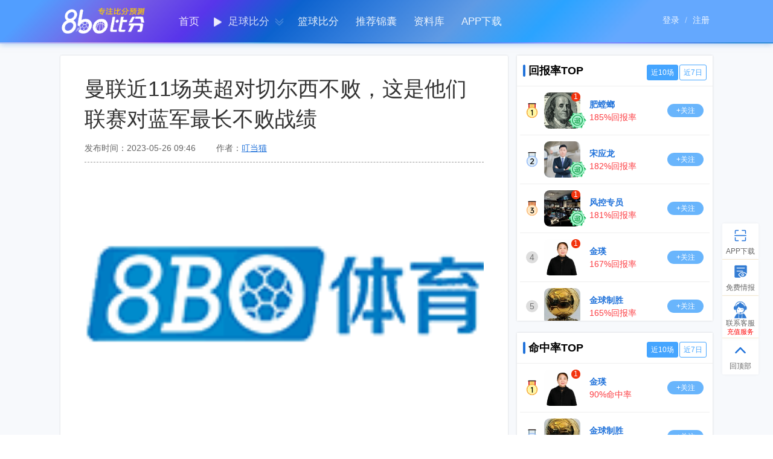

--- FILE ---
content_type: text/html; charset=UTF-8;
request_url: https://8bo.com/news/2030146.html
body_size: 5253
content:
<!DOCTYPE html><html lang="zh-cn"><head>
    <meta charset="utf-8">
    <meta name="renderer" content="webkit">
    <meta http-equiv="X-UA-Compatible" content="IE=Edge,chrome=1">
    <meta content="text/html; charset=UTF-8" http-equiv="content-type">
    <meta name="viewport" content="width=device-width, initial-scale=1.0, minimum-scale=1.0, maximum-scale=1.0, user-scalable=no">
    <meta name="apple-mobile-web-app-title" content>
    <meta name="apple-mobile-web-app-capable" content="no">
    <meta name="apple-mobile-web-app-status-bar-style" content="black">
    <link rel="apple-touch-icon" sizes="152x152" href="/images/logo-icon.png">
    <title>曼联近11场英超对切尔西不败，这是他们联赛对蓝军最长不败战绩</title>
    <meta name="keywords" content>
    <meta name="description" content>
    <meta name="data-cache-info" content="缓存时间：2026-01-24 23:48:01">
    <link rel="stylesheet" href="/css/aio.css?time=202601240710">
    <link rel="stylesheet" href="/css/app.cqty.css?time=202601240710">
    <link rel="stylesheet" href="/css/app.cqty.expert.css?time=202601240710">
    <link rel="stylesheet" href="/css/app.common.css?time=202601240710">
    <link rel="stylesheet" type="text/css" media="screen and (max-width: 960px)" href="/css/aio.h5.css?time=202601240710">
    <link rel="stylesheet" type="text/css" media="screen and (max-width: 960px)" href="/css/app.cqty.h5.css?time=202601240710">
    <script type="text/javascript" src="/js/jquery-3.4.1.min.js?time=202601240710" ai-check="jQuery"></script>
    <script type="text/javascript" src="/js/ai-min.js?time=202601240710" ai-check="jWebAi.version"></script>
    <script type="text/javascript" src="/js/app.main-min.js?time=202601240710"></script>
</head>

<body class="aio" data-h5-page="mask-content">
    <div class="aio-body aio-h5-app">
        <header class="aio-layout-header">
            <span class="aio-only-h5" id="h5visualtest2head" style="position:absolute;">
                <script type="text/javascript">
                    WPAGE.cssStyleApp();
                </script>
            </span>
            <div class="aio-layout">
                <div class="aio-layout-person" id="global_header_login" data-href="client_8bo_user2">
                    <span data-id="login" style="display: none;">
                        <a class="aio-link" data-href="https://www.8bo.com/user/login.shtml" onclick="return jwp.showSignBox('login');">登录</a> / <a class="aio-link" data-href="https://www.8bo.com/user/login.shtml?type=register" onclick="return jwp.showSignBox('register');">注册</a>
                    </span>
                    <script type="text/javascript">
                    WPAGE.loadUserInfo($('.aio-layout-person'));
                    </script>
                </div>
            </div>
            <div class="aio-layout aio-h5-head" data-title="新闻详细">
                <a class="aio-layout-logo" href="/">
                    <img src="/images/logo.png" alt="8BO体育">
                </a>
                <!-- 首页 -->
                <div class="aio-com-switch aio-only-h5 aio-com-h5Switch" data-position="navigation">
                    <a class="aio-item aio-on active" href="/football/">足球</a>
                    <a class="aio-item" href="/basketball/">篮球</a>
                </div>
                <a class="aio-only-h5 aio-link-download" href="/app/" target="_blank">APP下载</a>
                <a class="aio-h5-bt-back aio-only-h5" href="/news/">返回</a>
                <div class="aio-layout-menu">
                    <ul class="aio-layout-subject">
                        <li class="aio-only-pc">
                            <a href="/">首页</a>
                        </li>
                        <li class="aio-widget-drop app-icon-live aio-only-pc">
                            <a target="_blank" href="/football/">足球比分</a>
                            <div class="aio-drop">
                                <a target="_blank" href="/football/">新版</a>
                                <a target="_blank" href="https://live.8bo.com/">旧版</a>
                            </div>
                        </li>
                        <li data-h5-item="hot" class="aio-widget-drop aio-only-h5 aio-on">
                            <a target="_blank" data-h5-title="资讯" href="/news/"><span>资讯</span></a>
                        </li>
                        <li class="aio-only-pc">
                            <a target="_blank" href="/basketball/">篮球比分</a>
                        </li>
                        <li class="aio-only-pc">
                            <!-- <a target="_blank" href="https://8bo.com/expert/">推荐锦囊</a> -->
                            <a target="_blank" href="/expert/">推荐锦囊</a>
                        </li>
                        <li class="aio-only-pc">
                            <a target="_blank" href="https://data.8bo.com/">资料库</a>
                        </li>
                        <li class="aio-only-pc">
                            <a target="_blank" href="/app/">APP下载</a>
                        </li>
                    </ul>
                    <span class="aio-layout-mask">关闭</span>
                </div>
                <script>
                    (function () {
                        WPAGE.toggleSwitchLink();
                    })()
                </script>
            </div>
            <ul class="aio-h5-navigation aio-only-h5">
                <li data-h5-item="home">
                    <a href="/">首页</a>
                </li>
                <li data-h5-item="match">
                    <a href="https://www.8bo.com/football/">比赛</a>
                </li>
                <li data-h5-item="news">
                    <a href="https://www.8bo.com/news/list/10001/">资讯</a>
                </li>
                <li data-h5-item="scheme">
                    <a href="https://www.8bo.com/expert/">锦囊</a>
                </li>
                <li data-h5-item="personal">
                    <a href="https://www.8bo.com/user/">个人中心</a>
                </li>
            </ul>
            <div class="suspension aio-only-pc">
                <a href="/app/" target="_blank" class="scan">
                    <span>APP下载</span>
                    <div class="content"><img src="/images/ewm.png"></div>
                </a>
                <a class="qb">
                    <span>免费情报</span>
                    <div class="content"><img src="/images/qb-ewm.png"></div>
                </a>
                <a href="https://www.8bo.com/user/online-service/" target="_blank" class="worldCup_kefu lym_recharge dialog-open" style="background-color: #fff !important;">
                    <!-- <div class="aio-img-big aio-layout aio-only-pc aio-data-ad app-live-topad BtnScale" data-ad-ids="10" data-ad-id="10" data-ad-mode="background" data-device="pc"></div> -->
                    <div class="aio-img-big aio-layout aio-only-pc aio-data-ad app-live-topad icon-kefu">
                        <span>联系客服<em class="aio-strong">充值服务</em></span>
                    </div>
                    <!-- <div class="content"><img src="/images/fixed_kefu-code.png"></div> -->
                </a>
                <a href="javascript:;" class="back" ai-action="top">回顶部</a>
            </div>
        </header>
        <div class="aio-sys-main"><div class="aio-sys-body aio-padd-v2">
        <style>
            .sidebar-list .content{font-size: 14px;}
        </style>
        <div class="aio-layout aio-layout-auto news-content" id="body_content">
            <div class="aio-layout-left">
                <div class="aio-layout-article aio-layout-box">
                    <h1>曼联近11场英超对切尔西不败，这是他们联赛对蓝军最长不败战绩</h1>
                    <ul class="aio-info">
                <li class="aio-author">
                    <a class="aio-item"><span class="aio-avatar" style="background-image:url(https://pic.8bo.com/files/avatar/2022/05/16/637883819493119044.jpg);"></span>叮当猫</a>
                    <button type="button" class="follow-btn" id="followBtn" data-is-follow="0" data-expertid="51653" data-api-action="关注" action="/user/api/" onclick="WPAGE.clickFollow($(this),0,'refresh');"></button>
                </li>
                <li class="aio-time">
                    <em>发布时间：</em>2023-05-26 09:46
                </li>
                <li class="aio-only-pc">
                    <em>作者：</em><a target="_blank" href="/expert/expert-profile/51653/">叮当猫</a>
                </li>
                </ul>
                    <div class="aio-content aio-border-radius aio-not-shadow"><div class="aio-align-c"><img style="width:100%;" src="https://pic.8bo.com//files/img.o/default.png" alt="曼联近11场英超对切尔西不败，这是他们联赛对蓝军最长不败战绩"></div>
<p>5月26日讯 在今日凌晨进行的英超第32轮补赛中，<a class="aio-tag" href="/tags/曼联/" target="_blank">曼联</a>4-1击败<a class="aio-tag" href="/tags/切尔西/" target="_blank">切尔西</a>。</p>
<p>据Statman Dave数据统计，曼联近11场英超联赛对阵切尔西保持不败，这也是他们在联赛中对阵切尔西的最长不败战绩。</p>
<p>近11场英超曼联对阵切尔西的共收获4胜7平。</p></div>
                    <!-- 解锁 -->
                    <div class="new-vote"></div>
                    <div class="aio-copyright"><p>特别声明：此文章内的所有观点和内容皆为作者个人意见，并不代表8波体育观点；文章所示的任何数据和资料仅供网民参考及交流之用。任何公司或自媒体如需转载，请标注“转载自8波体育”，严厉打击任何抄袭行为，我们将保留法律追究的权利！</p>
</div>
                    <div class="app-dialog-window" id="match_pay_prompt_dialog">
                        <div style="width:400px;" class="app-dialog auto-size">
                            <div class="c-content">解锁本锦囊需要 <strong class="aio-strong">0</strong> 钻，<br>请问确认购买吗？
                            </div>
                            <div class="c-footer-button"><span class="aio-bt" data-action="close">取消</span><span class="aio-bt aio-bt-m" data-action="submit">确认</span></div>
                        </div>
                    </div>
                    <div class="aio-widget-scroll-h aio-layout-box aio-layout-next">
                        <a class="aio-bt-page aio-bt-prev" href="/news/2030138.html"><strong>上一篇</strong><div>记者：小图拉姆被推荐至马竞和巴萨，但他加盟马竞可能性被排除</div></a>
                        <a class="aio-bt-page aio-bt-next" href="/news/2030147.html"><strong>下一篇</strong><div>拉什福德成为范佩西之后，第一位单赛季打进30球的曼联球员</div></a>
                    </div>
                </div>
                <div class="aio-layout-box aio-border-radius aio-not-shadow">
                    <div class="aio-layout-title hot-news-title">
                        <h4>热门新闻</h4>
                    </div>
                    <ul class="aio-box aio-layout-news aio-layout-news-list clearfix" id="hot_news"><li>
                            <div class="aio-item">
                                <a class="aio-block" href="/news/2043772.html">
                                    <div class="aio-img">
                                        <span class="aio-center"><img class="aio-img-big" src="https://pic.8bo.com//files/img.o/2026/0124/l19cif5nmk0q-4b0-2a3.jpeg?thumb=096064.4" alt="周六032西甲推荐：比利亚雷VS皇马"></span>
                                    </div>
                                    <div class="aio-title">周六032西甲推荐：比利亚雷VS皇马</div>
                                    <div class="aio-summary">周六032西甲推荐：比利亚雷VS皇马</div>
                                </a>
                                
                                <a class="aio-author" target="_blank" href="/expert/expert-profile/55424/">云数据</a>
                                <span class="aio-time" data-hits="43">01-24</span>
                            </div>
                        </li><li>
                            <div class="aio-item">
                                <a class="aio-block" href="/news/2043771.html">
                                    <div class="aio-img">
                                        <span class="aio-center"><img class="aio-img-big" src="https://pic.8bo.com//files/img.o/2026/0124/m19hg4hf40qc-4b0-2a1.jpg?thumb=096064.4" alt="周六025英超推荐：伯恩茅斯VS利物浦"></span>
                                    </div>
                                    <div class="aio-title">周六025英超推荐：伯恩茅斯VS利物浦</div>
                                    <div class="aio-summary">周六025英超推荐：伯恩茅斯VS利物浦</div>
                                </a>
                                
                                <a class="aio-author" target="_blank" href="/expert/expert-profile/55424/">云数据</a>
                                <span class="aio-time" data-hits="36">01-24</span>
                            </div>
                        </li><li>
                            <div class="aio-item">
                                <a class="aio-block" href="/news/2043770.html">
                                    <div class="aio-img">
                                        <span class="aio-center"><img class="aio-img-big" src="https://pic.8bo.com//files/img.o/2026/0124/j19000qcfc69-3e8-233.jpg?thumb=096064.4" alt="周六026德甲推荐：柏林联合VS多特蒙德"></span>
                                    </div>
                                    <div class="aio-title">周六026德甲推荐：柏林联合VS多特蒙德</div>
                                    <div class="aio-summary">周六026德甲推荐：柏林联合VS多特蒙德</div>
                                </a>
                                
                                <a class="aio-author" target="_blank" href="/expert/expert-profile/55424/">云数据</a>
                                <span class="aio-time" data-hits="38">01-24</span>
                            </div>
                        </li><li>
                            <div class="aio-item">
                                <a class="aio-block" href="/news/2043769.html">
                                    <div class="aio-img">
                                        <span class="aio-center"><img class="aio-img-big" src="https://pic.8bo.com//files/img.o/2026/0124/aq1g4na809ce-938-69c.jpg?thumb=096064.4" alt="周六017U23亚洲杯推荐：中国U23VS日本U23"></span>
                                    </div>
                                    <div class="aio-title">周六017U23亚洲杯推荐：中国U23VS日本U23</div>
                                    <div class="aio-summary">周六017U23亚洲杯推荐：中国U23VS日本U23</div>
                                </a>
                                
                                <a class="aio-author" target="_blank" href="/expert/expert-profile/55424/">云数据</a>
                                <span class="aio-time" data-hits="52">01-24</span>
                            </div>
                        </li><li>
                            <div class="aio-item">
                                <a class="aio-block" href="/news/2043763.html">
                                    <div class="aio-img">
                                        <span class="aio-center"><img class="aio-img-big" src="https://pic.8bo.com//files/img.o/2026/0123/o7eys40q1184-e25-955.jpg?thumb=096064.4" alt="周五013西甲联赛推荐：莱万特VS埃尔切"></span>
                                    </div>
                                    <div class="aio-title">周五013西甲联赛推荐：莱万特VS埃尔切</div>
                                    <div class="aio-summary">周五013西甲联赛推荐：莱万特VS埃尔切</div>
                                </a>
                                
                                <a class="aio-author" target="_blank" href="/expert/expert-profile/55424/">云数据</a>
                                <span class="aio-time" data-hits="79">01-23</span>
                            </div>
                        </li></ul>
                    <div class="aio-space-h"></div>
                </div>
            </div>
            <div class="aio-float-right aio-layout-fix aio-fade rank-wrap aio-diy-espe" data-aio-js="nextItem">
                        <div class="aio-margin-v aio-layout-espe sidebar-list aio-on" data-kind="3" data-type="回报"></div>
                        <div class="aio-margin-v aio-layout-espe sidebar-list" data-kind="2" data-type="命中"></div>
                        <div class="aio-sticky">
                            <div class="aio-margin-v aio-layout-espe sidebar-list" data-kind="4" data-type="连红"></div>
                            <div class="aio-margin-v aio-layout-espe sidebar-list" data-kind="2" data-type="战绩"></div>
                        </div>
                    </div>
            <script type="text/javascript" src="/js/page.expert.home.v2-min.js?time=202601240710"></script>
        </div>
    </div></div>
        <script type="text/javascript">WPAGE.tryAppendFooter();</script>
    </div>


</body></html>

--- FILE ---
content_type: text/css; charset=UTF-8
request_url: https://8bo.com/css/aio.css?time=202601240710
body_size: 10229
content:

.aio,.aio *,
.aio:before,
.aio:after{margin:0;padding:0;box-sizing:border-box;-webkit-tap-highlight-color:transparent;font-family:"Helvetica Neue",Helvetica,"PingFang SC","Hiragino Sans GB","Microsoft YaHei","\5fae\8f6f\96c5\9ed1",Arial,sans-serif;/* -webkit-font-smoothing:antialiased; -moz-osx-font-smoothing:grayscale;*/}
.aio-body{display:block;font-size:14px;line-height:26px;background:#f7f9fc;min-height:100vh;}
.aio-body em{ font-style:normal;}
.aio-rel{position: relative;}
.aio-abs{ position: absolute; }
.aio-fl{ float:left;}
.aio-fr{ float:right;}
.aio-ac{position:absolute;left:50%;transform: translateX(-50%);}
.aio-block{  display: block; }
.aio-inblock{display: inline-block;}
.aio-align-c{ text-align: center; }
.aio-align-r{ text-align: right !important; }
.aio-align-l{ text-align: left !important; }
.aio-align-v:before{content:'';display:inline-block;height:100%;width:0;vertical-align: middle;}
.aio-backdrop{-webkit-backdrop-filter: saturate(100%) blur(10px);backdrop-filter: saturate(100%) blur(10px);}
.aio-pointer{ cursor:pointer;}
.aio-shadow{box-shadow: 0 0 3px rgb(0 0 0 / 10%);}
.aio-nodata{text-align:center;font-size: 15px;line-height: 40px;padding: 20px;color: rgb(0 0 0 / 40%);}
.aio-strong{text-align:center;font-size:16px;line-height: 40px;color: #e00;}
.aio-strong strong{font-size: 130%;padding: 0 2px;}
.aio-bar{overflow:hidden;overflow-y:auto;-webkit-overflow-scrolling:touch; scrollbar-width:thin;}
.aio-bar::-webkit-scrollbar{width: 4px;height: 8px; background-color: rgba(0,0,0,.05);}
.aio-bar::-webkit-scrollbar-thumb{height: 40px;border-radius: 50px;background-color: rgba(0,0,0,0.05); }
.aio-bar::-webkit-scrollbar-track{border-radius: 50px;background-color: transparent;}
.aio-bar:hover::-webkit-scrollbar-thumb{background-color: rgba(0,0,0,.2);}
.aio-bar-h{ overflow: hidden; overflow-x: auto; }
.aio-bar-h::-webkit-scrollbar{width: 8px;height: 4px; }
.aio-hide{ display:none;}
.aio pre{ white-space:pre-line;}
.aio-status-code{background-image: url(../images/status-code-404.png);background-size: auto 80px;background-repeat: no-repeat;background-position: center 70px;padding-top: 160px;padding-bottom: 30px;min-height: 200px;font-size: 18px;line-height: 50px;color: #8a8a8a;text-align: center;width: 100%;}
.aio-status-code.e-404{background-image:url(../images/status-code-404.png);}
.aio-status-code.e-build{background-image:url(../images/status-code-build.png);}
.aio-status-code.e-warning{background-image:url(../images/status-code-warning.png);}
.aio-status-code.e-build .c-msg{color: black;font-weight: bold;}
.aio-status-code .aio-bt-m{border-radius: 5px;line-height: 30px;font-weight: normal;font-size: 15px;}
.aio-space-h{height: 10px;overflow:hidden;}

.aio-img{display:block;height: 100%; text-align: center;}
.aio-img .aio-center{width: 0;display: inline-block;height: 100%;}
.aio-img .aio-center .aio-img-big{display: block;height: 100%;/* min-width: 100%; */transform: translateX(-50%);/* min-width: 10500%; */}
.aio-img .aio-center .aio-img-big:not([src]){width:0;height:0;overflow: hidden;}
.aio img{ border:none;}
.aio [placeholder]::placeholder{color: #aaa;font-size: 14px;font-weight: 300;}

.aio-ellipsis {overflow: hidden;white-space: nowrap;text-overflow: ellipsis;}
[class*=".aio-multi-ellipsis-"] {display: -webkit-box;overflow: hidden;text-overflow: ellipsis;-webkit-box-orient: vertical;}
.aio-multi-ellipsis-2 {-webkit-line-clamp: 2;}
.aio-multi-ellipsis-3 {-webkit-line-clamp: 3;}

@keyframes gradientBG {
	0% {
		background-position: 0% 50%;
	}
	50% {
		background-position: 100% 50%;
	}
	100% {
		background-position: 0% 50%;
	}
}

@keyframes fadeInUp {
  from {
    opacity: 0;
    transform: translate3d(0, 50px, 0);
  }

  to {
    opacity: 1;
    transform: translate3d(0, 0, 0);
  }
}

@keyframes fadeInOut {
  from {
    opacity: 0;
  }

  to {
    opacity: 1;
  }
}

@keyframes surfa {
    0% {
        height: 40%;
    }

    15% {
        height: 50%;
    }

    30% {
        height: 60%;
    }

    45% {
        height: 70%;
    }

    60% {
        height: 80%;
    }

    75% {
        height: 90%;
    }

    to {
        height: 100%;
    }
}

.aio-fade-in .aio-fade-item {
  animation-name: fadeInUp;
  animation-duration: 0.66s;
  animation-timing-function: ease-in-out;
  animation-iteration-count: 1;
  animation-direction: normal;
  animation-fill-mode: forwards;
}
.aio-loading-mini{background: url(../images/loading.gif) no-repeat center 10px;background-size: auto 50px;min-height:50px;text-align: center;padding: 70px 0 10px 0 !important;font-size: 16px;opacity: .5;}
.aio-loading-mini:before{ content:'加载中，请稍后';}
.aio-loading-mini .aio-bt-flip{ display:none;}


.aio-loading-face{height: 8px;line-height: 8px;font-size: 0;display: inline-block;vertical-align: middle;}
.aio-loading-face>li {margin-right: 2px;width: 2px;height: 40%;border-radius: 2px;background: white;vertical-align: bottom;display: inline-block;}
.aio-loading-face>li:first-child { animation: surfa .7s linear 0s infinite;}
.aio-loading-face>li:nth-child(2) {animation: surfa .7s linear .6s infinite;}
.aio-loading-face>li:nth-child(3) { animation: surfa .7s linear .3s infinite;}

.aio-layout-mask{width:0;height:0;overflow:hidden;display: inline-block;}

.aio-flash{color: white !important;background: red;background: linear-gradient(to right,#ff1e1e,#dc0000);background: linear-gradient(-45deg, #ee7752, #ff0000, #ffc800, #ff7512);background-size: 400% 400%;border-radius: 2px;animation: gradientBG 1s ease infinite;}
.aio-layout{text-align:left;margin:0 auto;display:block;min-width: 960px;max-width: 1080px;position:relative;padding: 0 0 2px 0;}
.aio-layout-auto{font-size: 0;}
.aio-layout-auto>.aio-layout-right{position:static;}
.aio-layout-auto:after{ content:''; display:block; height:0; clear:both;}
.aio-layout-head-fix{font-size: 14px;text-align: right;line-height: 30px;height: 60px;padding: 0;position: relative;}
.aio-layout-head-fix h1{ float:left;}
.aio-layout-head-fix .aio-com-switch{left:0;position: absolute;top: 8px;}
.aio-layout-head-fix .aio-small{padding:10px;display:inline-block;font-size: 14px;cursor: pointer;user-select: none;}


.aio-layout a, .aio-layout a.aio-link{text-decoration:none;color: #333;color: rgb(0 0 0 / 80%);padding:0 5px;display: inline-block;cursor: pointer;user-select: none;}
.aio-layout a.aio-link{color: #1277d9;}
.aio-layout-link{padding:5px 0;color: rgb(0 0 0 / 30%);}
.aio-layout-link>li{display:inline-block}
.aio-layout-link>li:not(:first-child):before{content:'|';display:inline-block;padding:0 12px}
.aio-layout-link>li:first-child a,
.aio-layout-link>li:first-child .aio-link{padding-left:0}


.aio-layout-header{line-height:26px;background:white;box-shadow:0 1px 2px rgb(0 0 0 / 10%);}
.aio-layout-footer{line-height:26px;background: #222;background: rgb(0 0 0 / 90%);color: #bbb;color: rgb(255 255 255 / 60%);font-size: 12px;text-align: center;}
.aio-layout-footer .aio-summary{padding: 30px 0;font-size: 12px;text-align: center;}
.aio-layout-footer .aio-link{text-align: center;font-size: 15px;line-height: 30px;}
.aio-layout-footer .aio-copyright{padding: 20px 0;text-align: center;}
.aio-layout-footer a{color: white;display: inline-block;padding: 0 15px;}
.aio-layout-footer .aio-summary div[style*="padding-top:"]{ position:relative;}



.aio-layout-person{position:absolute;right:0;top:0;z-index: 101;padding: 7px 0;}
.aio-layout-person a.aio-link{color: rgb(255 255 255 / 90%);}
a.aio-layout-logo{display:inline-block;width:200px;height:80px;line-height: 80px;padding: 0;vertical-align:middle;font-size: 0;overflow: hidden;}
.aio-layout-logo>img{max-width: 100%;max-height: 100%;vertical-align: middle;display: inline-block;}

.aio-layout-menu{display:inline-block;}

.aio-layout-subject{display:inline-block;padding-left:0;vertical-align: middle;}
.aio-layout-subject>li{display:inline-block;padding: 0 7px;vertical-align:middle;list-style:none;}
.aio-layout-subject>li a,
.aio-layout-subject>li a.aio-link{display:block;font-size: 17px;color: #fff;color: rgb(255 255 255 / 90%);line-height:30px;padding:10px 5px;transition:all .3s;white-space: nowrap;}
.aio-layout-subject>li a:hover,
.aio-layout-subject>li a.aio-link:hover{color: #fff;}

/* .aio-layout-subject>li.app-icon-worldcup a{background: url(../images/icon/icon_worldcup.png) no-repeat left 45%;background-size: 14px auto;opacity: .9;padding-left: 20px;color: #fc15ae;font-weight: bold;} */
.aio-layout-subject>li.app-icon-worldcup a{background: url(../images/icon/icon_worldcup.png) no-repeat left 45%;background-size: 14px auto;opacity: .9;padding-left: 20px;color: #fff;font-weight: bold;}


.aio-layout-search{display:block;}
.aio-layout-menu+.aio-layout-search{position:absolute;right:0;top:0;padding: 22px 0 0;width:260px;}

.aio-layout-title h1{text-shadow: 1px 1px 2px rgb(255 255 255);font-size: 40px;line-height: 60px;}
.aio-layout-title h2{font-size: 35px;font-weight: bold;line-height: 60px;transform: scaleX(0.7);transform-origin: left;display: inline-block;letter-spacing: 2px;}
.aio-layout-title h3{color: white;border-radius: 2px;font-size: 20px;font-weight: normal;line-height: 30px;padding: 10px 10px 10px 80px;position: relative;z-index: 1;}
.aio-layout-title h3 a{color:inherit;}
.aio-layout-title h3:before{content: '';display: block;position: absolute;z-index: 1;left: 0px;top: -10px;width: 70px;height: 70px;background: url(../images/logo-icon.png) no-repeat center center;background-size: contain;border-radius: 5px;}
.aio-layout-title h3:after{content: '';display: block;position: absolute;background: black;height: 40px;right: 0;left: 40px;top: 5px;border-radius: 3px;transform: skewX(-20deg);z-index: -1;}
.aio-layout-title h4{font-size: 22px;font-weight: bold;line-height: 30px;transform: scaleX(0.88);transform-origin: left;display: inline-block;letter-spacing: 2px;}
.aio-layout-title h4+a.aio-fr{ line-height:30px;}
.aio-layout-title h2+a.aio-fr{ line-height:60px;}
.aio-layout-title+.aio-bar{border-top: solid 50px #ffffff;border-top-color: rgb(0 0 0 / 0%);transform: translateY(-50px);}
.aio-layout-title .aio-submenu{ display:inline-block;}
.aio-layout-title .aio-submenu a{font-size:17px;padding: 5px 15px;}
.aio-layout-title .aio-more{font-size:14px;line-height: 30px;}


.aio-layout-left{display: inline-block;font-size: 14px;width: 70%;vertical-align: top;min-height: 100px;background: white;box-shadow: 0 0 2px #e1e1e1;box-shadow: 0 0 2px rgb(0 0 0 / 9%);}
.aio-layout-right{width: 30%;display: inline-block;vertical-align: top;font-size: 14px;}
.aio-layout-right.aio-layout-fix{position: absolute;right: 0;top: 0;bottom: 0;}
.aio-layout-main{font-size: 0;line-height: 0;background: #fff;box-shadow: 0 0 2px #e1e1e1;box-shadow: 0 0 2px rgb(0 0 0 / 9%);}
.aio-layout-main>.aio-layout-left,
.aio-layout-main>.aio-layout-right{display: inline-block;vertical-align: top;position:static;}
.aio-layout-main>.aio-layout-left{ background:none; box-shadow:none;}


.aio-layout-news{list-style: none;text-align: justify;font-size: 0; line-height:0; }
.aio-layout-news>li{display: inline-block;width: 33.33%;position: relative;font-size: 14px;line-height: 26px;}
.aio-layout-news>li.aio-more,
.aio-layout-news>li.aio-no-data{font-size: 17px;text-align: center;padding: 15px;border-bottom: none;list-style: none;}
.aio-layout-news>li.aio-no-data{background: url(../images/status-code-build.png) no-repeat center 10px;background-size: auto 80px;padding:100px 0 10px;}
.aio-layout-news .aio-item{display: block;color: #111;padding: 5px;position: relative;}
.aio-layout-news .aio-img{display: block;height: 140px;overflow: hidden;border-radius: 3px;line-height: 120px;text-align: center;overflow: hidden;/* background: url(../images/nopic2.png) no-repeat center center; */background-size: 60%;}
.aio-layout-news .aio-img.aio-no-img{background: url(../images/status-code-nopic.png) no-repeat center center;background-size: cover;}
.aio-layout-news .aio-summary{display: block;line-height: 18px;font-size: 13px;opacity: .9;padding: 10px 10px 0;height: 46px;overflow: hidden;text-overflow: ellipsis;margin-bottom: 10px;}
.aio-layout-news .aio-title{display: block;padding: 10px 10px 0;line-height: 22px;font-size: 17px;height: 76px;overflow: hidden;}
.aio-layout-news .aio-time{display: block;padding: 0px 10px;font-size: 12px;opacity: .8;position: absolute;right: 10px;bottom: 0;}
.aio-layout-news .aio-time[data-hits]:after{content:attr(data-hits);padding: 0 0px 0 40px;background: url(../images/icon/yuedu@3x.png) no-repeat 20px center;background-size: 15px auto;display: inline-block;}
.aio-layout-news .aio-tags{ font-size: 12px; }
.aio-layout-news .aio-tags a{display: inline-block;box-shadow: 0 0 1px black;border-radius: 2px;padding: 0 10px;cursor: pointer;margin-right: 10px;}
.aio-layout-news .aio-author{opacity: .8;font-size: 12px;padding-left: 10px;}
.aio-layout-news u{color: #e00;text-decoration:none;font-weight: bold;/* background: #ffffbd; */padding: 0 2px;}
ol.aio-layout-news{list-style: decimal;padding: 13px 0 0 30px;}
.aio-layout-news.aio-normal>li{display: list-item;width: auto;border-radius: 3px;}
.aio-layout-news.aio-normal>li .aio-title:before{content:'';display:inline-block;width:10px;height:10px;background:black;margin-right: 10px;display: none;}
.aio-layout-news.aio-normal>li.aio-on{background: #eee;}
.aio-layout-news.aio-normal>li.aio-on .aio-title:before{background-color: white;}
.aio-layout-news.aio-normal .aio-title{padding: 10px;height: auto;font-weight: normal;font-size: inherit;line-height: 26px;color: inherit;}

.aio-layout-news-img>li{width: 33%;min-height: 260px;vertical-align: top;}
.aio-layout-news-img>li:nth-child(2){width: 34%;padding: 0 0.5%;}

.aio-layout-news-box>li{width: 50%;min-height: 100px;padding-right: 20px;vertical-align: top;}
.aio-layout-news-box>li:nth-child(even){padding: 0 0 0 20px;}
.aio-layout-news-box .aio-item{padding: 5px 20px 5px 90px;}
.aio-layout-news-box .aio-img{position: absolute;left: 5px;width: 70px;height: 70px;}
.aio-layout-news-box .aio-summary{padding: 0;height: 36px;margin-bottom: 5px;}
.aio-layout-news-box .aio-title{padding: 0 0 6px 0;height: auto;min-height: 44px;}
.aio-layout-news-box .aio-time{padding: 0;float: right;position: static;display: inline-block;}
.aio-layout-news-box .aio-author{ padding:0;}

.aio-layout-news-list>li{width: auto;display: block;padding: 10px;}
.aio-layout-news-list>li:not(:last-child){border-bottom: solid 1px #eee;}
.aio-layout-news-list .aio-block{color: #111;padding: 5px 0;display: block;}
.aio-layout-news-list .aio-item{padding: 5px 20px 5px 170px;min-height: 110px;max-height: 118px;}
.aio-layout-news-list .aio-img{position: absolute;left: 5px;width: 150px;height: 100px;top: 5px;}
.aio-layout-news-list .aio-summary{margin: 5px 0 0;height: 36px;overflow: hidden;padding: 0;opacity: .6;}
.aio-layout-news-list .aio-title{padding: 0;height: auto;opacity: 1;white-space: nowrap;overflow: hidden;text-overflow: ellipsis;}
.aio-layout-news-list .aio-time{position: absolute;right: 10px;bottom: 4px;}
.aio-layout-news-list .aio-author{padding:0;position: absolute;bottom: 4px;}

.aio-layout-mini{width: 100%;min-height: 100vh;max-width: 700px;margin: 0 auto;box-shadow: none;background: none;}

.aio-layout-article{padding: 30px 40px;min-height: 613px;}
.aio-layout-article>h1{font-size: 35px;line-height: 50px;font-family: Helvetica;padding-bottom: 10px;color: #333;font-weight: normal;}
.aio-layout-article .aio-content{font-size: 16px;line-height: 32px;color: #333;}
.aio-layout-article .aio-content ul{ list-style:none;}
.aio-layout-article .aio-content .aio-tag{color: #1277d9;text-decoration: underline;padding: 0 2px;}
.aio-layout-article .aio-copyright{opacity: .8;background: #eee;border-radius: 3px;padding: 15px 20px;font-size: 13px;}
.aio-layout-article .aio-info{padding: 0 0 10px 0;position: relative;color: #666;}
.aio-layout-article .aio-info>li{list-style:none;display:inline-block;}
.aio-layout-article .aio-info>li:not(:last-child){padding-right: 30px;}
.aio-layout-article .aio-info>li.aio-author{padding: 6px 0 0 30px;float:right;display: none;}
.aio-layout-article .aio-info>li.aio-author .aio-item{ padding:0;}
.aio-layout-article .aio-info>li.aio-tags{ display:block;}
.aio-layout-article .aio-info>li .aio-avatar{background-size: cover;background-repeat: no-repeat;background-position: center;padding-left: 40px;width: 40px;height: 40px;border-radius: 50%;display: inline-block;vertical-align: middle;margin-right: 8px;}
.aio-layout-article .aio-info>li a[href]{text-decoration: underline;padding: 0 20px 0 0;display: inline-block;color: #2072da;}

.aio-layout-box{box-shadow: 0 0 3px #ccc;box-shadow: 0 0 3px rgb(0 0 0 / 15%);border-radius: 2px;background-color: white;}
.aio-layout-box:not(:last-child){ margin-bottom:15px;}

.aio-layout-column{display:flex;text-align: center;padding: 10px 0;font-size: 14px;}
.aio-layout-column>li{ flex:1;}


.aio-layout-tag{display: block;font-size: 0;line-height: 0;}
.aio-layout-tag>li{display: inline-block;width: 50%;padding: 0 15px;white-space: nowrap;overflow: hidden;}
.aio-layout-tag .aio-item{display: block;font-size: 15px;line-height: 26px;padding: 7px 0px 7px 30px;position: relative;}
.aio-layout-tag .aio-logo{position:absolute;left: 0;top: 9px;width: 22px;height: 22px;background-position: center center;background-color: #fff;border-radius: 2px;background-size: contain;background-repeat: no-repeat;}

.aio-layout-record{padding: 0;user-select: none;}
.aio-layout-record>li{font-size: 15px;padding: 10px;background: #fff;border-radius: 3px;box-shadow: 0 0 3px rgb(0 0 0 / 10%);position: relative;}
.aio-layout-record>li:not(:last-child){border-bottom:solid 1px #e1e1e1;}
.aio-layout-record>li.c-item[data-flag]{min-height: 60px;padding: 15px 10px 15px 66px;}
.aio-layout-record>li.c-group{font-size: 16px;font-weight: bold;color: #2072da;min-height: 0;background: none;box-shadow: none;border-bottom: solid 1px #999;border-radius: 0;}
.aio-layout-record>li.c-group:before{content:'';display:inline-block;width: 14px;height: 14px;background: #2072da;margin-right: 6px;border-radius: 1px;vertical-align: middle;}
.aio-layout-record>li.c-group:not(:first-child){margin-top: 20px;}

.aio-layout-record .aio-item{position: relative;display: block;}

.aio-layout-record dl.aio-item{padding: 0 0px 0 120px;}
.aio-layout-record .aio-item>dt{font-size: 15px;display: block;position: absolute;left: 0;width: 100px;}
.aio-layout-record .c-type{font-size: 16px;display: inline-block;width: 96px;padding-right: 20px;}
.aio-layout-record .c-time{opacity: .5;float: right;display: inline-block;font-size: 14px;}
.aio-layout-record .c-content{font-size: 16px;position: relative;line-break: anywhere;display: inline-block;max-width: 70%;vertical-align: middle;}
.aio-layout-record dd.c-question:before,
.aio-layout-record dd.c-reply-content:before{content:'提问';display: inline-block;color: #777;border-radius: 2px;width: 50px;font-size: 14px;text-align: center;position: absolute;left: -60px;opacity: .8;}
.aio-layout-record dd.c-reply-content:before{content:'回复';/* background: linear-gradient(to left,#83eaa4,#5ed684 60%); */color: #00c169;}
.aio-layout-record .c-item[data-flag]:before{content: attr(data-flag);top: 5px;font-size: 12px;background: rgb(0 0 0 / 5%);padding: 0;text-align: center;width: 46px;height: 46px;line-height: 46px;border-radius: 50%;display: inline-block;vertical-align: middle;position: absolute;left: 10px;color: #999;}
.aio-layout-record .c-item[data-style="green"]:before{color: white;font-weight: normal;background: rgb(25 197 80 / 70%);}
.aio-layout-record .c-item[data-style="orange"]:before{color: white;background: rgb(255 106 0 / 70%);}
.aio-layout-record .c-reply{color: #41a4de;cursor: pointer;font-size: 14px;}
.aio-layout-record .c-reply-content{color: #111;position: relative;}
.aio-layout-record .c-reply-desc{background: rgb(0 0 0 / 6%);border-radius: 3px;padding: 10px;white-space: pre-line;}
.aio-layout-record .c-reply-desc>li[data-label]:before{content:attr(data-label);font-size: 12px;opacity: .7;padding-right: 20px;}
.aio-layout-record .c-loading{color:gray;vertical-align: middle;background: url(../images/loading.gif) no-repeat center 10px;padding-top: 70px;background-size: auto 50px;}
.aio-layout-record .c-avatar{display:inline-block;width: 50px;height: 50px;border-radius: 50%;background: url(../images/icon/head_portrait@2x.png) no-repeat center center;background-size: cover;vertical-align: middle;box-shadow: 0 0 2px rgb(0 0 0 / 40%);}
.aio-layout-record .c-name{display: inline-block;font-size: 16px;padding: 5px;}

.aio-layout-vs{text-align: center;list-style: none;max-height: 100%;overflow: hidden;padding: 10px 0;}
.aio-layout-vs .aio-item{ display: block; }
.aio-layout-vs dl{display: block;font-size: 0;line-height: 0;vertical-align: top;border-bottom: solid 1px rgb(0 0 0 / 10%);padding: 15px 0;position: relative;}
.aio-layout-vs dt{display: inline-block;position: absolute;left: 50%;font-size: 16px;width: 100px;transform: translateX(-50%);font-weight: bold;line-height: 24px;}
.aio-layout-vs dt>span{ display:inline-block; padding:0 4px;}
.aio-layout-vs dd{display: inline-block;width: 50%;font-size: 15px;line-height: 24px;padding: 0 60px 0 0;text-align: right;vertical-align: top;position: relative;}
.aio-layout-vs dd:last-child{text-align: left;padding: 0 0 0 60px;}
.aio-layout-vs dd .aio-logo{right: 35px;top:0;left: auto;background-image: none;}
.aio-layout-vs dd:last-child .aio-logo{right: auto;left: 35px;}
.aio-layout-vs dd sup{font-size: 11px;display: inline-block;opacity: .6;vertical-align: middle;transform: translateY(-2px);}
.aio-layout-vs.aio-only{ background:#fff;}
.aio-layout-vs.aio-only dl{ border:none;}
.aio-layout-vs.aio-only dt{font-size: 19px;}
.aio-layout-vs.aio-only dd{font-size: 19px;padding-right: 75px;}
.aio-layout-vs.aio-only dd:last-child{padding: 0 0 0 75px;}
.aio-layout-vs.aio-only dd .aio-logo{ right:45px;}
.aio-layout-vs.aio-only dd:last-child .aio-logo{ left:45px;}

.aio-layout-debugger{text-align:left;list-style: decimal-leading-zero;border: solid 1px rgb(255 255 255 / 20%);padding: 10px 10px 10px 40px;border-radius: 3px;font-size: 13px;}
.aio-layout-debugger>li{ padding-left:20px}
.aio-layout-debugger>li>u{display:inline-block;width:30%;font-size:15px;text-decoration: none;color: aqua;}

.aio-layout-block{ font-size: 0; }
.aio-layout-block>li{display: inline-block;font-size: 14px;vertical-align: top;}
.aio-layout-block>li>h3{font-size: 16px;line-height: 30px;opacity: .7;}
.aio-layout-block>li>h3:before{content: '';display: inline-block;background-repeat: no-repeat;background-position: left center;background-size: 25px auto;width: 35px;height: 30px;vertical-align: middle;opacity: .5;overflow: hidden;}
.aio-layout-block>li.c-link>h3:before{ background-image: url(../images/icon-link.png);}
.aio-layout-block>li.c-contact>h3:before{ background-image: url(../images/icon-contact.png);}
.aio-layout-block>li>.aio-box{padding-left: 35px;color: #777;color: rgb(0 0 0 / 60%);}
.aio-layout-block>li>.aio-box .aio-item{margin-right: 15px;padding: 0;}

.aio-layout-nav{font-size:14px;padding-bottom: 10px;}
.aio-layout-nav .aio-item{ padding:0;}
.aio-layout-nav .aio-item:not(:first-child):before{content:'>';display: inline-block;padding: 0 10px;font-family: monospace;color: rgb(0 0 0 / 60%);}

.aio-padd-v{padding-top:10px;padding-bottom: 10px;}
.aio-padd-v1{padding-top:30px;padding-bottom: 30px;}
.aio-padd-v2{padding-top:20px;padding-bottom: 20px;}
.aio-padd-v1-0{padding-top:30px;padding-bottom: 10px;}
.aio-padd-v2-0{padding-top:20px;padding-bottom: 10px;}
.aio-padd-h{padding-left:10px;padding-right: 10px;}
.aio-padd-h1{padding-left:30px; padding-right: 30px;}
.aio-padd-h2{padding-left:20px; padding-right: 20px;}
.aio-padd-vh{padding:10px}
.aio-padd-vh1{padding:30px;}
.aio-padd-vh2{padding:20px}
.aio-padd-vh1-2{padding:30px 20px}
.aio-border-vh{border:solid 10px white;}

.aio-result{font-size: 15px;text-align:center;line-height: 30px;padding: 20px;}
.aio-result .aio-big{font-size: 400%;color: #1277d9;min-height: 56px;display: inline-block;}
.aio-result[data-status]:before{ content:'';line-height: 0;width: 60px;height: 60px;display: inline-block;margin: 0 auto;background: url(../images/icon-ok.png) no-repeat center center;background-size: 90%;vertical-align: middle;}
.aio-result[data-status="ok"] .aio-big,
.aio-result[data-status="ok"] .h3{color: #00d124;}
.aio-result[data-status="warning"] .aio-big,
.aio-result[data-status="warning"] .h3{color: #f49e00;}
.aio-result[data-status="warning"]:before{ background-image:url(../images/icon-marvel.png);}
.aio-result[data-status="error"]:before{ background-image:url(../images/icon-error.png);}
.aio-result[data-status="error"] .aio-big,
.aio-result[data-status="error"] h3{color: #e00;}
.aio-result h3{font-size: 21px;line-height: 50px;padding: 5px 0;font-weight: normal;color: black;}
.aio-result .c-content{ padding:10px; text-align:center;}
.aio-result .c-content img{ margin:0 auto;}

.aio-table{width: 100%;font-size: 14px;text-align: center;border-collapse: collapse;}
.aio-table thead{opacity: .6;background: rgb(0 0 0 / 10%);}
.aio-table thead th{ font-weight: normal; }
.aio-table th{text-align: left;}
.aio-table th a{color: black;}
.aio-table tbody tr{box-shadow: 0 1px 1px rgb(0 0 0 / 10%);}
.aio-table tbody td,
.aio-table tbod th{padding: 8px 2px;}
.aio-table .aio-logo{display: inline-block;background-position: center;background-repeat: no-repeat;background-size: contain;width: 22px;height: 22px;margin-right: 8px;overflow: hidden;vertical-align: middle;}

.aio-column-1>li{ width: auto; }
.aio-column-2>li{ width: 50%; }
.aio-column-3>li{ width: 33.33%; }
.aio-column-4>li{ width: 25%; }
.aio-column-5>li{ width: 20%; }
.aio-column-6>li{ width: 16.6%; }

.aio-color-win{ color: #f20; }
.aio-color-lose{color: #009e13;}

.aio-img-big>a{display:block;margin:0;padding: 0;}
.aio-img-big img{display:block;width: 100%;/* height: 100%; */}


.aio-layout-remark{font-size:14px;color: #888;padding: 20px 0;}
.aio-layout-remark>dt{color: #333;font-weight:bold;font-size: 16px;padding-bottom: 10px;}
.aio-layout-remark ol{padding:10px 0;color: #333;}
.aio-layout-remark strong{ color:black;}
.aio-layout-remark.dark-style{background: #eee;padding: 20px 20px;border-radius: 3px;}

.aio-ad,
a.aio-ad{ padding:0;}
.aio-ad img{max-width:100%;}

.aio-overhide{ overflow:hidden;}
.aio-no-data{font-size: 16px;}

.aio-font-s{ font-size:12px;}
.aio-font-m{ font-size:15px;}
.aio-font-l{ font-size:30px;}
.aio-font-xl{ font-size:45px;}
.aio-font-xxl{ font-size:55px;}
.aio-font-xxxl{ font-size:70px;}

.aio-bt,
a.aio-bt,
.aio-bt-s,
a.aio-bt-s,
.aio-bt-m,
a.aio-bt-m,
.aio-bt-l,
a.aio-bt-l,
.aio-bt-xl,
a.aio-bt-xl,
.aio-bt-xxl,
a.aio-bt-xxl{display: inline-block;padding: 0 15px;border-radius: 20px;cursor: pointer;user-select: none;}
.aio-bt{ background:#f1f1f1;}
.aio-bt-m,
a.aio-bt-m{padding: 3px 20px;background: #f1f1f1;background: rgb(0 0 0 / 3%);border-radius: 3px;display: inline-block;}
.aio-bt-l,
a.aio-bt-l{font-size: 15px;padding: 5px 30px;color:white;background: #666;}
.aio-bt-xl,
a.aio-bt-xl{font-size: 17px;padding: 6px 40px;color:white;background: #222;border-radius: 3px;}
.aio-bt-xxl,
a.aio-bt-xxl{font-size: 20px;padding: 8px 50px; color:white;background: #111;}
.aio-bt-favor{cursor:pointer;display: inline-block;padding: 0 10px;background: #aaa;border-radius: 2px;color: white;min-width: 50px;transition: all .3s;}
.aio-bt-favor.aio-on{background: url(../images/icon-heart.png) no-repeat center center;background-size: auto 80%;color: rgb(255 110 110 / 0%);padding: 0;}
.aio-bt-flip,
a.aio-bt-flip{display:block;cursor: pointer;border-radius: 3px;background: rgb(241 241 241 / 50%);text-align: center;font-size: 19px;padding: 10px;}
.aio-bt-flip>em{font-size:14px;padding-left: 20px;font-style: normal;font-weight: normal;opacity: .7;}
.aio-bt-refresh{display:inline-block;cursor: pointer;color: white;padding: 0 10px 0 35px;background: #555 url(../images/icon-refresh.png) no-repeat 10px center;background-size: 18px auto;border-radius: 3px;user-select: none;}
.aio-bt-submit{display:block;width: 100%;line-height: 50px;height: 50px;border: none;border-radius: 5px;font-size: 17px;cursor: pointer;text-align: center;cursor: pointer;}
.aio-bt-flip.aio-shadow{margin-top: 6px;}

.aio-widget-search{display:block;font-size:0;line-height:0;white-space:nowrap}
.aio-widget-search .aio-input-text{display:inline-block;width:80%;border:solid 1px #ddd;font-size: 17px;padding: 4px 15px;line-height: 30px;height: 50px;vertical-align:middle;font-weight: bold;}
.aio-widget-search .aio-bt-search{display:inline-block;width:20%;background: #e1e1e1 url(../images/icon-search.png) no-repeat center center;background-size: auto 70%;border:solid 1px #eee;height: 50px;font-size:0;cursor:pointer;vertical-align:middle;}
.aio-widget-search.aio-bold .aio-input-text{border: solid 1px #b8d8ee;font-size: 22px;color: #000;}
.aio-widget-search.aio-bold .aio-bt-search{background-color: #e6eef8;border: none;}
.aio-widget-search.aio-bold{padding: 10px 5px;}
.aio-layout-header .aio-widget-search .aio-input-text,
.aio-layout-header .aio-widget-search .aio-bt-search{ height:40px; line-height:30px;}

li.aio-widget-drop{padding-right:26px;position:relative;border-radius:2px;}
.aio-widget-drop:after{content:'';display:block;position:absolute;right:0;top:0;height: 50px;background: url(../images/icon-arrow-down.png) no-repeat center center;background-size:50%;width:30px;transition:all .3s;}
.aio-widget-drop:not(:hover):after{opacity:.3}
.aio-widget-drop:hover{box-shadow:0 0 1px rgb(0 0 0 / 40%);background: linear-gradient(#5593e2,#5795e3);border-radius: 2px 2px 0 0;}
.aio-widget-drop .aio-drop{position:absolute;z-index:1001;transition:all .3s;left:0;right:0;text-align:left;padding: 0px 10px;box-shadow:0 1px 1px rgb(0 0 0 / 40%);background: #5795e3;border-radius:0 0 2px 2px}
.aio-widget-drop:not(:hover) .aio-drop{visibility:hidden;opacity:0;display: none;}

.aio-widget-scroll-h{padding: 0px 30px;position:relative;background:white;border-radius:3px;box-shadow: 0 0 3px #ddd;box-shadow:0 0 3px rgb(0 0 0 / 10%);}
.aio-widget-scroll-h .aio-bt-page{position:absolute;left:0;width:30px;top:0;bottom:0;font-size:0;background:url(../images/ios-arrow-back.png) no-repeat center center;border:solid 1px #ddd;border-width:0 1px 0 0;background-size:90%;transition:all .3s;cursor:pointer;z-index: 2;}
.aio-widget-scroll-h .aio-bt-page.aio-bt-next{left:auto;right:0;cursor:pointer;border-width:0 0 0 1px;background-image:url(../images/ios-arrow-forward.png)}
.aio-widget-scroll-h .aio-bt-page:not(:hover){opacity:.3}
.aio-widget-scroll-h .aio-items{list-style:none;white-space: nowrap;padding: 0;transition: all .7s;}
.aio-widget-scroll-h .aio-items>li{display:inline-block;padding: 10px 15px;}
.aio-widget-scroll-h .aio-items>li>a{display:block;}
.aio-widget-scroll-h .aio-items>li:not(:last-child){border-right:solid 1px #eee}
.aio-widget-scroll-h .aio-bar{ overflow: hidden; }

.aio-widget-scroll-h.aio-layout-next{min-height: 120px;}
.aio-widget-scroll-h.aio-layout-next .aio-bt-page{font-size: 15px;line-height: 26px;width: 50%;background-size: 30px auto;background-position: 5px center;padding: 20px 40px;color: #111;}
.aio-widget-scroll-h.aio-layout-next .aio-bt-page:not(:hover){opacity: .58;}
.aio-widget-scroll-h.aio-layout-next .aio-bt-page strong{font-size: 13px;display:block;color: #aaa;font-weight: normal;}
.aio-widget-scroll-h.aio-layout-next .aio-bt-page div{height:52px;overflow:hidden;text-align: left;}
.aio-widget-scroll-h.aio-layout-next .aio-bt-page.aio-bt-next{background-position: right 5px center;text-align: right;}
.aio-widget-scroll-h.aio-layout-next .aio-bt-page.aio-nodata{background:none;cursor: default;}
.aio-widget-scroll-h.aio-layout-next .aio-bt-page.aio-nodata div{ text-align:center;}

.aio-widget-scroll-big{position: relative;overflow: hidden;}
.aio-widget-scroll-big .aio-items{display:block;width: 100%;height: 450px;line-height: 0;overflow: hidden;text-align: right;position: static;padding: 0 30px 30px 0;}
.aio-widget-scroll-big .aio-items:after{ content:''; display:inline-block; height:100%;}
.aio-widget-scroll-big .aio-items>li{display: inline-block;padding-left: 8px;user-select: none;vertical-align: bottom;}
.aio-widget-scroll-big .aio-items>li:not(.aio-on) .aio-panel{opacity: 0;z-index:-1;}
.aio-widget-scroll-big .aio-panel{position: absolute;left: 0;right: 0;top: 0;bottom: 0;display:block;background-repeat:no-repeat;background-size:cover;background-position: center center;transition: all .5s;text-align: center;z-index: 1;}
.aio-widget-scroll-big .aio-panel[style*="url("]:before{content: '';display: block;position: absolute;z-index: 0;left: 0;right: 0;top: 0;bottom: 0;-webkit-backdrop-filter: saturate(100%) blur(10px);backdrop-filter: saturate(100%) blur(10px);background-color: rgb(0 0 0 / 50%);border-radius: 5px;}
.aio-widget-scroll-big .aio-box{overflow: hidden;padding: 0;width: 100%;height: 100%;z-index: 1;position: relative;display: block;min-width: 100%;}
.aio-widget-scroll-big .aio-img-big{min-width: 100%;transition: all 10s;min-height: 100%;display: block;position: absolute;left: 50%;top: 50%;transform: translate(-50%, -50%);}
.aio-widget-scroll-big .aio-title{display:block;position: absolute;left: 20px;right: 16%;bottom: 22px;color: white;font-size: 35px;line-height: 45px;font-weight: bold;text-shadow: 0px 0px 3px rgb(0 0 0 / 90%);text-overflow: ellipsis;z-index: 3;text-align: left;min-height: 70px;border-radius: 0;background: rgb(0 0 0 / 30%);padding: 5px 10px;-webkit-backdrop-filter: saturate(100%) blur(10px);backdrop-filter: saturate(100%) blur(10px);}
.aio-widget-scroll-big .aio-bt{display:block;position: absolute;left: 30px;bottom: 22px;line-height: 26px;padding: 4px 50px;background: #1277d9;color: white;border-radius: 20px;font-size: 17px;}
.aio-widget-scroll-big .aio-bt+.aio-title{bottom: 70px;}
.aio-widget-scroll-big .aio-items>li .aio-bt-page{display: inline-block;text-align: right;width: 22px;height: 22px;line-height: 20px;overflow: hidden;border-radius: 100%;background: rgb(255 255 255 / 70%);text-align: center;cursor: pointer;transition: all .3s;border: solid 2px rgb(255 255 255 / 0%);font-size: 0;color: white;z-index: 2;position: relative;vertical-align: bottom;}
.aio-widget-scroll-big .aio-items>li .aio-bt-page:hover{ border-color:white; }
.aio-widget-scroll-big .aio-items>li.aio-on .aio-bt-page{background: #222;background: rgb(0 0 0 / 70%);}
.aio-widget-scroll-big .aio-items>li.aio-on .aio-img-big{transform: translate(-50%, -50%) scale(1.1);}

.aio-layout-left .aio-widget-scroll-big .aio-items{height: 400px;padding: 0 20px 20px 0;}
.aio-layout-left .aio-widget-scroll-big .aio-title{font-size: 22px;left: 0;bottom: 0;line-height: 30px;right: 0;padding-right: 25%;}
.aio-layout-left .aio-widget-scroll-big .aio-items>li.aio-on .aio-img-big{transform: translate(-50%, -50%);}

.aio-widget-player .aio-box{height: 618px;padding-right: 15px;display: block;overflow:hidden;}
.aio-widget-player .aio-iframe{border:none;width: 100%;height: 100%;background: #f1f1f1;display: block;}
.aio-widget-player .aio-head{background: #333;color: rgb(255 255 255 / 80%);padding: 0 10px;position: relative;border-radius: 2px 2px 0 0;z-index: 1;}
.aio-widget-player .aio-head .aio-more{color: #fff;position: absolute;right: 0;padding: 0 10px;cursor: pointer;}
.aio-widget-player .aio-head+.aio-items{padding-top: 26px;transform: translateY(-26px);}
.aio-widget-player .aio-items{list-style: none;height: 100%;margin-right: -20px;padding-left: 20px;transform: translateX(-20px);}
.aio-widget-player .aio-items>li{border-bottom: solid 1px #ddd;border-bottom: solid 1px rgb(0 0 0 / 10%);line-height: 24px;position: relative;}
.aio-widget-player .aio-items>li.aio-on{background-color: #ddd;background: linear-gradient(to right,#fff,#ddd);}
.aio-widget-player .aio-items>li.aio-on:before{content: '';display: block;position: absolute;left: -7px;width: 20px;top: 50%;background: #1277d9;height: 20px;border-radius: 0;transform: rotateZ(45deg) translate(-10px,-10px);z-index: 0;}
.aio-widget-player .aio-items>li.aio-on .aio-item{background-color: #1277d9;background: linear-gradient(to right,#1277d9,#0052b4);color: white;}

.aio-widget-panel{list-style: none;position: relative;min-height: 100%;font-size: 0;white-space: nowrap;}
.aio-widget-panel:before{content: '';height: 1px;position: absolute;left: 0;right: 0;top: 45px;background: rgb(0 0 0 / 11%);border-radius: 1px;}
.aio-widget-panel .aio-widget-panel:before{content: none;}
.aio-widget-panel .aio-widget-panel>li>.aio-title{font-size: 14px;padding: 0 14px;}
.aio-widget-panel .aio-widget-panel>li.aio-on>.aio-title:after, 
.aio-widget-panel .aio-widget-panel>li:hover>.aio-title:after{ content: none;}
.aio-widget-panel .aio-widget-panel>li>.aio-box{top: 32px;}
.aio-widget-panel>li{display: inline-block;white-space: initial;font-size: 14px;vertical-align: top;}
.aio-widget-panel>li>.aio-title{font-size: 16px;padding: 5px 14px;cursor: pointer;transition: all .3s;text-align: center;user-select: none;}
.aio-widget-panel>li.aio-on>.aio-title,
.aio-widget-panel>li:hover>.aio-title{color: #2072da;font-weight: bold;}
.aio-widget-panel>li.aio-on>.aio-title:after{content: '';width: 26px;height: 4px;background-color: #2072da;border-radius: 2px;display: block;margin: 0 auto;transform: translateY(-10px);}
.aio-widget-panel>li>.aio-box{list-style: none;position: absolute;top: 50px;left: 0;right: 0;bottom: 0;transition: all .3s;min-height: 0;font-size: 13px;}
.aio-widget-panel>li:not(.aio-on)>.aio-box{ visibility: hidden; opacity: 0; }
.aio-widget-panel>li>.aio-more{padding:5px;display: block;}
.aio-sys-render.aio-layout-box{background: #f4f4f4;background: linear-gradient(to bottom,#ffffff,#f5f6f8 20%);}
.aio-layout-form{font-size:14px;padding: 30px;}
.aio-layout-form.aio-m{max-width: 600px;margin:0 auto; min-height: 572px;position: relative;}
.aio-layout-form h1,
.aio-layout-set h1{font-size: 33px;line-height: 70px;font-weight: normal;color: #111;}
.aio-layout-form .aio-back,
.aio-layout-set .aio-back,
.aio-layout-head-fix .aio-back{float:right;line-height: 34px;padding: 0 20px;background: rgb(0 0 0 / 7%);border-radius: 2px;margin-top: 18px;font-size: 14px;}
.aio-form>li{padding: 10px 0;}
.aio-form>li.aio-submit{ padding-top:20px;}
.aio-form .aio-control{width:100%;background: white;line-height: 30px;padding: 5px 10px;font-size: 16px;border-radius: 2px;border: solid 1px #d1d1d1;}
.aio-form .aio-control:focus{box-shadow:0 0 0 2px #0960bd33;border-color: #2a7dc9;}
.aio-form .aio-control[data-tips]{ position:relative;}
.aio-form .aio-control[data-tips]:before{content:attr(data-tips);position: absolute;bottom: 10px;right: 10px;left: 10px;border-radius: 2px;text-align: center;background: rgb(255 255 255 / 60%);color: rgb(0 0 0 / 60%);-webkit-backdrop-filter: saturate(100%) blur(10px);backdrop-filter: saturate(100%) blur(10px);line-height: 30px;padding: 10px;font-size: 15px;}
.aio-form ul.aio-control{padding:0;border: none;background: none;}
.aio-form .aio-control>li{padding: 5px 10px;position:relative;cursor: pointer;transition: all .3s;display: inline-block;min-width: 25%;text-align: center;box-shadow: 0 0 0 1px rgb(0 0 0 / 10%);background: white;color: gray;}

.aio-form textarea.aio-control{ height:200px;}
.aio-form input[type="file"].aio-control{cursor: pointer;background: linear-gradient(#e6f6ff,#c3cfda);}

.aio-com-form{font-size:0;position: relative;}
.aio-com-form>dt{color: #333;font-size: 15px;}
.aio-com-form>dd{font-size: 14px;line-height: 30px;}
.aio-com-form>dd.aio-msg{font-size: 15px;line-height: 30px;}
.aio-com-form>dd.aio-msg[data-status="ok"]{color: #07b207;}
.aio-com-form>dd.aio-msg[data-status="error"]{ color:red;}
.aio-com-form>dd.aio-code{ display:flex;}
.aio-com-form>dd.aio-code .aio-control{ flex:2;}
.aio-com-form>dd.aio-code .aio-bt-code{flex:1;}

.aio-com-switch{display:inline-block;border-radius: 20px;line-height: 32px;/* height: 34px; */box-shadow: 0 0 0 1px rgb(0 0 0 / 15%);background: #f5f5f5;letter-spacing: -4px;white-space: nowrap;}
.aio-com-switch .aio-item{display:inline-block;padding: 0 20px;letter-spacing: 0;vertical-align: top;}
.aio-com-switch .aio-item.aio-on{background: black;color: white;border-radius: 20px;padding: 0 20px;}
.aio-com-switch .aio-item:not(.aio-on):first-child{padding-left: 30px;}
.aio-com-switch .aio-item:not(.aio-on):last-child{padding-right: 30px;}

.aio-com-camera{position:relative;cursor: pointer;background: #fafafa url(../images/icon-camera.png) no-repeat center center;}
.aio-com-camera input[type="file"]{opacity:0;position: absolute !important;left: 0;top: 0;right: 0;bottom: 0;}


.aio-bt-code{flex:1;border:none;border-radius:2px;cursor: pointer;background: #e1e1e1;color: black;margin-left: 6px;text-align: center;white-space: nowrap;line-height: 36px;user-select: none;padding: 3px 10px;}
.aio-bt-code[data-countdown]{opacity: .5;cursor:default;}
.aio-bt-code[data-countdown]:before{content:attr(data-countdown);}
.aio-bt-code[data-countdown]>*{ display:none;}

.ai-visfly{position: fixed;padding: 0;left: 0;right: 0;top: 0;height: 0;color: #111;font-size: 17px;z-index: 2000;text-align: center;}
.ai-visfly:not([data-ai-vis]) .ai-visfly-box{transform: translateY(-100%);}
.ai-visfly[ai-mode]:before{content:'';position:fixed;left: 0;right: 0;top: 0;height: 0;background: rgb(0 0 0 / 50%);-webkit-backdrop-filter: saturate(180%) blur(10px);backdrop-filter: saturate(180%) blur(10px);transition: all 1s;}
.ai-visfly[data-ai-vis="1"][ai-mode]:before{ height:100%;}
.ai-visfly[ai-mode] .ai-visfly-box{background:white;backdrop-filter: none;}
.ai-visfly[ai-mode="wait"] .ai-visfly-close{ display:none;}
.ai-visfly[ai-mode="wait"] .ai-visfly-box{ padding:10px 40px;}
.ai-visfly-box{display:inline-block;-webkit-backdrop-filter: saturate(180%) blur(10px);backdrop-filter: saturate(180%) blur(10px);background-color: rgba(255,255,255,0.9);padding: 0 15px 0 45px;border-radius: 0 0 10px 10px;box-shadow: 0 0 3px rgb(0 0 0 / 30%);transition: all 1.1s;transform: translateY(0%);}
.ai-visfly-msg{display:inline-block;vertical-align: middle;position: relative;padding-left: 40px;line-height: 32px;color: #222;margin-top: 4px;}
.ai-visfly-msg:before{content:'';display: block;width: 25px;height: 25px;border-radius: 5px;background: #222 url(../images/icon-light.png) no-repeat center center;background-size: 70%;position: absolute;left: 0;top: 3px;}
.ai-visfly-msg ul{list-style:none;font-size:15px;line-height:25px;padding-bottom: 10px;}

.ai-visfly-msg[data-num]:after{content:attr(data-num);color: #e00;background:none;display: inline;position: static;padding-right: 40px;display: block;margin: 0 auto;font-size: 14px;line-height: 20px;}
.ai-visfly-msg[data-style="red"]{ color:#e00;}
.ai-visfly-msg[data-style="red"]:before{ background-color:#e00;}
.ai-visfly-msg[data-style="tips"]{ color:orange;}
.ai-visfly-msg[data-style="tips"]:before{ background-color:orange;}
.ai-visfly-msg[data-style="green"]{color: #02c373;}
.ai-visfly-msg[data-style="green"]:before{ background-color:#02c373;}
.ai-visfly-close{display:inline-block;width: 60px;height: 40px;background: url(../images/icon-close-red.png) no-repeat center center;background-size: auto 40%;vertical-align: top;cursor: pointer;}


@media screen and (min-width: 960px) {
  .aio-only-h5{display: none !important;}
  .aio-com-switch.aio-bold .aio-item.aio-on{transform: scale(1.3);box-shadow: 0 0 2px #007fc5;margin: 0 10px;}
}


/*登录-注册*/
.sign-box {position: fixed;top: 0;left: 0;right: 0;bottom: 0;background-color: rgba(0,0,0,.3);z-index: 500;display: flex;align-items: center;justify-content: center;line-height: 1;max-width: 100%;}
.sign-box:not([data-ai-vis="1"]){ display:none;}
.sign-box>.aio-layout-box,
.sign-content{background-color:#fff;max-width:500px;width: 90%;box-shadow:0 1px 3px rgb(18 18 18 / 10%);border-radius:4px;padding: 20px 30px;position:relative;font-size: 14px;min-width: auto;margin: 50px auto 50px;}
.sign-box .sign-content{padding:0;margin: 0;width: auto;box-shadow: none;}

.sign-container{padding: 0 0 20px;text-align: center;}
.sign-select{line-height: 50px;font-size: 28px;text-align: center;border-bottom: solid 8px #f8f8f8;}
.sign-select a{color: #999;padding: 20px 20px;display: inline-block;vertical-align: top;}
.sign-content[data-show-mode="login"] a[onclick*="login"],
.sign-content[data-show-mode="register"] a[onclick*="register"]{color:#111;font-size: 125%;}
.sign-content[data-show-mode="register"] #switchLogin{ display:none;}
.sign-content[data-show-mode="login"] .policy { display:none;}
.sign-from .form-input{height:62px;background-color:#fff;padding:0 46px;position:relative;border-bottom:1px solid #e0dddd;}
.sign-from .form-input .icon{position:absolute;left:0;top:0;width:46px;height:100%;background:no-repeat 20px center;background-size:auto 20px}
.sign-from .userid .icon-userid{background-image:url(../images/login/icon-user.png)}
.sign-from .code .icon-password,
.sign-from .password .icon-password{background-image:url(../images/login/icon-password.png)}
.sign-from .password .hide-pwd{left:auto;right:20px;background:url(../images/login/icon-pwd-hide.png) no-repeat center center;background-size:22px auto;width:22px;height:22px;cursor:pointer;top:50%;-webkit-transform:translateY(-50%);transform:translateY(-50%)}
.sign-from .password .show-pwd{background:url(../images/login/icon-pwd-show.png) no-repeat center center;background-size:22px auto}
.sign-from .code{display:none;}
.sign-from .code .get-code{position:absolute;right:20px;top:50%;-webkit-transform:translateY(-50%);transform:translateY(-50%);height:30px;line-height:30px;border-radius:2px;background-color: #2072da;color:#fff;font-size:14px;padding:0 8px;cursor:pointer}
.sign-from .code .get-code.is-counting{opacity:.5;pointer-events:none;cursor:auto;color:#8590a6;background:0 0;padding:0}
.sign-from .policy{font-size:12px;color:#333;padding:10px 0 16px}
.sign-from .policy a{color: #2072da;padding:0}
.sign-content .app-user-checkbox .checkbox-input{display:inline-block;position:relative;vertical-align:middle;cursor:pointer}
.sign-content .app-user-checkbox .checkbox-input input{opacity:0;outline:0;position:absolute;left:0;top:0;width:0;height:0;z-index:-1}
.sign-content .app-user-checkbox>*{display:inline-block;vertical-align:middle}
.sign-content .app-user-checkbox .checkbox-input::before{content:"";display:block;width:18px;height:18px;border-radius:2px;background-color:#fff;border:1px solid #ccc}
.sign-content .app-user-checkbox.is-checked .checkbox-input::before{background:#fff url(../images/login/icon-correct.png) no-repeat center center;background-size:100% auto}
.sign-content .app-user-checkbox .checkbox-label{padding-left:6px}
.sign-from .login-submit{display:block;width:100%;height:50px;border-radius:6px;background-color: #0c62ce;border:0;color:#fff;font-size: 18px;margin-top:20px;cursor:pointer;}
.sign-from input{display:block;width:100%;height:100%;border:0;font-size:17px}
.sign-content .other{overflow:hidden;margin-top:6px;color:#333;font-size:12px;text-align:right;display:none}
.sign-content .other a{color:#fff}
.sign-content .other .code{float:left}
.sign-content .other .forget{float:right}
.sign-content .register-go a{display:block;width:175px;height:45px;line-height:43px;border-radius:45px;border:1px solid #ff6a00;margin:0 auto;color:#fff;font-size:16px;text-align:center;background-color:#ff6a00}
.sign-content[data-show-mode="register"] .aio-layout-head-fix,
.sign-content[data-show-mode="register"] .other,
.sign-content[data-show-mode="register"] .password{display:none}
.sign-content[data-show-mode="register"] .code{display:block}
.sign-content .prompt-box {margin: 10px 0 15px;text-align: right;}
.sign-content .prompt-box span {display: inline-block;}
.sign-box .close-btn {width: 40px;height: 40px;background: url(../images/icon-close.png) no-repeat center center;background-size: 20px;position: absolute;right: 10px;top: 10px;cursor: pointer;z-index: 3;}

.app-toast{position:fixed;top:40%;left:50%;width:fit-content;max-width:75%;min-width:96px;min-height:0;background-color:rgba(0,0,0,.5);border-radius:3px;-webkit-transform:translate(-50%,-50%);transform:translate(-50%,-50%);z-index:2000;color:#fff;font-size:17px;word-break:break-all;white-space:pre-wrap;text-align:center;padding:30px 50px;display:none;box-shadow:0 0 0 3px rgb(0 0 0 / 30%)}


.ai-log-record{color: gray;font-size: 14px;line-height: 22px;padding: 0;text-align: left;position: relative;z-index: 1;bottom: 0;left: 0;width: 0;height: 0;overflow: visible;z-index: 100;}
.ai-log-record:before{content:'LOG';background: rgb(255 255 255 / 80%);font-size: 10px;display: inline-block;opacity: .8;padding: 0 10px;border-radius: 5px;position: absolute;left: 0;bottom: 0;white-space: nowrap;}
.ai-log-record:not([data-vis="1"])>ul{ display:none;}
.ai-log-record[data-vis="1"]{position: relative;background: rgb(0 0 0 / 90%);width: auto;height: auto;}
.ai-log-record ul{padding:20px;max-width: 1100px;margin: 0 auto;color: white;}
.ai-log-record li{ list-style:none;}
.ai-log-record li textarea,
.ai-log-record li pre,
.ai-log-record li code{background: rgb(255 255 255 / 90%);border-radius:5px;margin-bottom: 5px;padding: 5px 10px;color: black;width: 100%;white-space: pre;}
.ai-log-record li textarea{min-height:500px;background: #fafae0;}
.ai-log-record strong{color: white;  background: red;  display: inline-block;  padding: 5px;  font-weight: bold;}



input,textarea{resize:none;outline:0}
input::-webkit-inner-spin-button,input::-webkit-outer-spin-button{-webkit-appearance:none}
input[type=number]{-moz-appearance:textfield}


.lym-head-public .aio-com-switch,
.switch_jinNang{display: none;}
.lym-head-public .switch_jinNang{display: block;}


.loading-wrap {position: fixed;top: 0;left: 0;width: 100%;height: 100%;z-index: 10000;display: none;background-color: rgba(0, 0, 0, 0.7);}
.loading-inner {position: absolute;top: 50%;left: 50%;-webkit-transform: translate(-50%, -50%);transform: translate(-50%, -50%);font-size: 16px;color: #fff;}
.loading-wrap .loading-icon {display: block;width: 60px;margin: 0 auto 10px;}



--- FILE ---
content_type: text/css; charset=UTF-8
request_url: https://8bo.com/css/app.cqty.css?time=202601240710
body_size: 12909
content:
.aio-strong{color: #2072da;}
.aio-layout-left{background:none;box-shadow: none;padding-right: 15px;}
.aio-layout-left .aio-layout-box{background-color: white;}
.aio-layout-left .aio-layout-news:last-child{ padding-bottom:0;}
.aio-layout-title+.aio-rel>.aio-layout-right .aio-layout-title{margin-top: -55px;}
.aio-layout-right .aio-layout-title h3{padding-left:90px;}
.aio-layout-right .aio-layout-title h3:before{ left:10px;}
.aio-layout-right .aio-layout-title h3:after{transform:none;left: 0;border-radius: 2px 2px 0 0;box-shadow: 0 0 3px #aaa;box-shadow: 0 0 3px rgb(0 0 0 / 20%);}
.aio-layout-right .aio-layout-title+.aio-bar{ transform:none; border:none;}
.aio-widget-player .aio-layout-left{ padding-right:0;}

.app-match-scroll .aio-widget-scroll-h{padding:0;background: none;box-shadow: none;max-width: 1164px;}

.app-match-scroll .aio-items{padding: 0;}
.app-match-scroll .aio-items>li{width: 25%;margin: 0;padding: 0 2px;border: none !important;}
.app-match-scroll .aio-items>li>a{padding: 5px;height: 115px;border-radius: 6px;background-color: #ffeabc;background: linear-gradient(45deg,#acdffb,#c4e2f3,#e6f6ff,#c9ecff 80%);background-size: cover;}
.app-match-scroll .aio-items>li[data-st="0"]>a{background: linear-gradient(to left,#d4efff,#d3efff 60%);}
.app-match-scroll dt{border-bottom: solid 1px rgb(0 0 0 / 11%);position: relative;line-height: 28px;z-index: 1;padding: 0 5px;text-align: center;height: 29px;}
.app-match-scroll dd{display:inline-block;width:50%;text-align: center;position: relative;padding: 5px 35px 0 0;position: relative;overflow: hidden;font-size: 14px;line-height: 16px;white-space: normal;vertical-align: top;}
.app-match-scroll dd.d-team-away{padding: 5px 0 0 35px;}
.app-match-scroll dd .aio-logo{background-image: url(../images/logo-clean.png);top: 2px;position: static;display: block;border-radius: 9px;width: 40px;height: 40px;margin: 0 auto 4px auto;}
.app-match-scroll .c-team{ color: black; }
.app-match-scroll .c-match{font-size: 13px;display: inline-block;font-weight: bold;float: left;}
.app-match-scroll .c-time{padding-left: 6px;font-size: 12px;vertical-align: middle;display: inline-block;float: right;word-spacing: 10px;}
.app-match-scroll .c-status{position:absolute;left:20%;right:20%;font-weight: bold;}
.app-match-scroll .s-ing{ color: red; }
.app-match-scroll .c-score{position: absolute;right: 0;left: 0;top: 40px;font-size: 26px;text-align: center;font-weight: bold;}
.app-match-scroll li[data-st="0"] .c-score{ font-size:0;}
.app-match-scroll li[data-st="0"] .c-score .d-vs:before{content:'VS';font-size: 19px;}
.app-match-scroll .c-live{position: absolute;left: 50%;top: 77px;text-align: center;width: 64px;line-height: 20px;background: #f20;color: white;border-radius: 3px;transform: translateX(-50%);font-size: 12px;display: block;}
.app-match-scroll li[data-st="0"] .c-live{background:none;color: initial;font-size:0;color: #2072da;box-shadow: 0 0 1px #2072da;background: white;}
.app-match-scroll li[data-st="0"] .c-live:before{content:'数据分析';font-size:12px;display: block;}
.app-match-scroll li[data-st="0"] .c-live>*{ display:none;}
.app-match-scroll .c-score.d-score-away{ left:0; right:auto;}
.app-match-scroll .d-vs{ margin:0 -4px;}
.app-match-scroll .d-score{padding: 0 4px;margin: 0 -2px;}

.app-m-st[data-st][data-flash]:before{ color:red;}
.app-m-st[data-st]:before{content:'未';font-size:12px;display: block;}
.app-m-st[data-st="--1"]:before{content: '异常';}
.app-m-st[data-st="-1"]:before{content: '上半场';}
.app-m-st[data-st="-2"]:before{content: '中场';}
.app-m-st[data-st="-3"]:before{content: '下半场';}
.app-m-st[data-st="-4"]:before{content: '全场';}
.app-m-st[data-st="-10"]:before,
.app-m-st[data-st="-11"]:before,
.app-m-st[data-st="-12"]:before,
.app-m-st[data-st="-13"]:before,
.app-m-st[data-st="-14"]:before,
.app-m-st[data-st="-15"]:before{content: '加时';}
.app-m-st[data-st="-20"]:before,
.app-m-st[data-st="-21"]:before{content: '点球';}
.app-m-st[data-st="-4"]:before,
.app-m-st[data-st="-30"]:before,
.app-m-st[data-st="-31"]:before{content: '完场';}
.app-m-st[data-st="-40"]:before{content: '腰斩'; }
.app-m-st[data-st="-41"]:before{content: '推迟';}
.app-m-st[data-st="-42"]:before{content: '中断';}
.app-m-st[data-st="-43"]:before{content: '腰斩';}
.app-m-st[data-st="-44"]:before{content: '取消';color: green;}
.app-m-st[data-st="-45"]:before{content: '待定';}
.app-m-st[data-st="-46"]:before{content: '弃权';color: green;}
.app-m-st[data-st="-47"]:before{content: '金球';}
.app-m-st[data-st="*1"]:before{content: '即将开赛';transform: scale(.77);display: block;white-space: nowrap;}
.app-m-st[data-st$="+"]:after{content: none;}



.app-m-st.e-s2[data-st="-1"]:before,
.app-m-st.e-s2[data-st="-2"]:before,
.app-m-st.e-s2[data-st="-3"]:before,
.app-m-st.e-s2[data-st="-4"]:before,
.app-m-st.e-s2[data-st="-5"]:before,
.app-m-st.e-s2[data-st="-6"]:before,
.app-m-st.e-s2[data-st="-7"]:before,
.app-m-st.e-s2[data-st="-8"]:before,
.app-m-st.e-s2[data-st="-11"]:before,
.app-m-st.e-s2[data-st="-13"]:before,
.app-m-st.e-s2[data-st="-20"]:before{ color: #d20; }
.app-m-st.e-s2[data-st="-1"]:before{content: '第一节';}
.app-m-st.e-s2[data-st="-2"]:before{content: '第一节完';font-weight: bold;}
.app-m-st.e-s2[data-st="-3"]:before{content: '第二节';}
.app-m-st.e-s2[data-st="-4"]:before{content: '第二节完'; font-weight: bold;}
.app-m-st.e-s2[data-st="-5"]:before{content: '第三节';}
.app-m-st.e-s2[data-st="-6"]:before{content: '第三节完';font-weight: bold;}
.app-m-st.e-s2[data-st="-7"]:before{content: '第四节';}
.app-m-st.e-s2[data-st="-8"]:before{content: '第四节完';font-weight: bold;}
.app-m-st.e-s2[data-st="-11"]:before{content: '上半场';}
.app-m-st.e-s2[data-st="-12"]:before{content: '中场';}
.app-m-st.e-s2[data-st="-13"]:before{content: '下半场';}
.app-m-st.e-s2[data-st="-20"]:before{content: '加时赛';}

.app-m-st[data-extra]::after,
.app-m-st[data-v]::after{/* font-size: 12px; */display: inline-block;color: #d20;padding: 0 6px;}
.app-m-st.e-s1::after {content: attr(data-v);}
.app-m-st.e-s2::after {content: attr(data-extra);}


.app-m-st[data-minute]:before{content: attr(data-minute);padding: 0 2px;display: inline-block;color: #f00;font-size: 14px;}
.app-m-st[data-minute]:not([data-minute*="+"]):after{display:inline-block;background: url(../images/point.gif) no-repeat center 0;content: '';width: 3px;height: 3px;vertical-align: top;}



.aio-items .aio-logo{display: inline-block;width: 22px;height: 22px;background: url(../images/logo-icon.png) no-repeat center center;background-size: contain;vertical-align: middle;position: absolute;left: 0;top: 0px;}
.match-list{height: 352px;}
.app-match-player{ overflow:hidden;}
.app-match-player a.aio-item{text-align: center;display: block;font-size: 0;padding: 8px;position: relative;height: 77px;transition: all .5s;overflow: hidden;border-top: solid 1px #eee;}
.app-match-player a.aio-item:hover{background: #e1eeff;}
.app-match-player .c-matchname, .app-match-player .c-date{font-size: 14px;position: absolute;top: 6px;left: 0;right: 0;z-index: 1;}
.app-match-player .c-date{top: 24px;font-size: 12px;opacity: .8;}
.app-match-player>li.aio-on{background:none !important;}
.app-match-player>li.aio-on a.aio-item{height: 153px;}
.app-match-player>li.aio-on .c-score strong{background-color: #886843;color: #ffffff;border-radius: 3px;padding: 0 6px;}
.app-match-player .c-team{width: 50%;display: inline-block;font-size: 14px;line-height: 16px;padding: 0 40px 0 0px;vertical-align: top;z-index: 1;position: relative;}
.app-match-player .aio-logo{position:static;display: block;margin: 0 auto 3px auto;width: 30px;height: 35px;border-radius: 9px;}
.app-match-player>li.aio-on .aio-bg{position: absolute;left: -10px;width: 25%;bottom: 0;top: 0;opacity: .2;background-size: auto 90%;background-repeat: no-repeat;background-position: right center;z-index: -1;}
.app-match-player>li.aio-on .d-team-away .aio-bg{left:auto;right: -10px;background-position-x: left;}
.app-match-player>li.aio-on a.aio-item .c-team{height:100%;padding-top: 30px;font-weight: bold;font-size: 17px;line-height: 20px;}
.app-match-player>li:not(.aio-on) a.aio-item .c-team{ background:none !important;}
.app-match-player .c-team.d-team-away{padding: 0 0px 0 40px;}
.app-match-player .c-expert{position: absolute;bottom: 8px;left: 50%;font-size: 12px;color: #ffffff;transform: translateX(-50%);background: #0c62ce;border-radius: 2px;padding: 0 10px;min-width: 20%;line-height: 20px;}
.app-match-player>li.aio-on .c-match{top: 104px;bottom: auto;font-size: 14px;}
.app-match-player>li.aio-on .aio-logo{width:50px;height:50px;margin-bottom: 15px;}
.app-match-player>li.aio-on .c-status{top: 5px;bottom: auto;font-size: 16px;line-height: 25px;display: block;left: 0;right: 0;width: auto;text-align: center;transform: none;}
.app-match-player>li.aio-on[data-st="0"] .c-status{transform: scaleX(0.8);transform-origin: center;top: 52px;}
.app-match-player>li.aio-on .c-score{top: 42px;font-size: 33px;line-height: 45px;color: #886843;white-space: nowrap;transform: scaleX(0.88);letter-spacing: -1px;font-family: emoji;}
.app-match-player>li.aio-on[data-st="0"] .c-status:before{font-size: 42px;}

.app-match-list{text-align: center;}
.app-match-list .r-item{list-style: none;font-size: 0;padding: 3px 0;line-height: 0;border-bottom: solid 1px #ddd;border-bottom: solid 1px rgb(0 0 0 / 10%);}
.app-match-list .r-item:nth-child(even){background-color: rgb(0 0 0 / 4%);}
.app-match-list .r-item>li{display: inline-block;font-size: 12px;opacity: .8;line-height: 26px;vertical-align: middle;}
.app-match-list .r-item:before{display:inline-block;width: 3%;content:'';background: url(../images/icon-football-black.png) no-repeat center center;height: 20px;background-size: auto 82%;vertical-align: middle;}
.app-match-list .r-item[data-sportid="2"]:before{ background-image:url(../images/icon-basketball-black.png);}
.app-match-list .r-item[data-sportid="1"]:not([data-st="0"]):before{ background-image:url(../images/icon-football-color.png);}
.app-match-list .r-item[data-sportid="2"]:not([data-st="0"]):before{ background-image:url(../images/icon-basketball-color.png);}
.app-match-list li.c-time{width: 5%;line-height: 15px;white-space: break-spaces;}
.app-match-list li.c-match{width: 8%;opacity: 1;font-weight: bold;}
.app-match-list li.c-status{width: 5%;opacity: 1;line-height: 18px;}
.app-match-list .r-item>li.c-home, .app-match-list .r-item>li.c-away{width: 24%;text-align: right;opacity: 1;position: relative;padding-right: 30px;font-size: 14px;}
.app-match-list .aio-logo{top: 3px;left: 5px;width: 20px;height: 20px;background-image: none;}
.app-match-list .c-home .aio-logo{left: auto;right: 5px;}
.app-match-list .r-item>li.c-away{text-align: left;padding: 0 0 0 30px;}
.app-match-list li.c-score{width: 10%;font-size: 16px;font-weight: bold;white-space: nowrap;}
.app-match-list li.c-score>span{ display:inline-block; padding:0 4px;}
.app-match-list .r-item[data-st="0"] li.c-score{ font-size:0;}
.app-match-list .r-item[data-st="0"] li.c-score>*{ display:none;}
.app-match-list .r-item[data-st="0"] li.c-score:before{content:'VS';font-size: 13px;font-weight: normal;vertical-align: middle;letter-spacing: 0;}
.app-match-list li.c-tool{width: 21%;opacity: 1;text-align: right;padding-right: 10px;}
.app-match-list .c-tool a{display: inline-block;padding: 0 5px;vertical-align: middle;}
.app-match-list .c-tool a.t-play{display:inline-block;width: 40px;height: 26px;font-size:0;background: url(../images/icon-football-play.png) no-repeat center center;background-size: auto 87%;border-radius: 3px;}
.app-match-list .c-tool a.t-expert{box-shadow: 0 0 0 1px #d20;border-radius: 1px;font-size: 12px;color: #d20;min-width: 40px;text-align: center;line-height: 18px;padding: 0 1px;background: white;}
.app-match-list .r-item[data-sportid="1"] .c-tool a.t-play{background-image:url(../images/icon-football-play.png);}
.app-match-list .r-item[data-sportid="2"] .c-tool a.t-play{ background-image:url(../images/icon-basketball-play.png);}

.app-match-rank td>strong{display: inline-block;color: white;background: #2072da;padding: 0 5px;min-width: 18px;border-radius: 2px;line-height: 18px;}
.app-match-rank tbody>tr>th{width: 40%;padding-left: 30px;position: relative;font-weight: normal;}
.app-match-rank th .aio-logo{position:absolute;left: 0;top: 50%;transform: translateY(-50%);}
.app-match-rank th a{display: block;padding:0;line-height: 18px;}
.app-match-rank thead th{padding-left: 34px;}
.aio-widget-scroll-big .aio-items>li.aio-on .aio-bt-page{background: #2072da;}
.aio-layout-news>li.aio-more strong{color: #007fc5;}

.aio-layout>.aio-layout-title{width:70%;overflow:hidden;white-space:nowrap;border-right: solid 15px rgb(255 255 255 / 0%);font-size: 15px;height: 60px;line-height: 60px;}
.aio-layout-title>*{ vertical-align:middle;}
.aio-layout-title h1,
.aio-layout-title h2{color: #2072da;text-shadow: 1px 1px 2px rgb(255 255 255);}
.aio-layout-title h4{color: #2072da;}
.aio-layout-title .aio-logo{display:inline-block;width: 60px;height: 60px;background-repeat: no-repeat;background-size: contain;background-position: center;margin-right: 20px;}
.aio-layout-title .aio-logo[style*="/null?"]{ display:none;}
.aio-layout-title .aio-logo+*{ display:inline-block;}
.aio-layout-title.aio-bold{padding-bottom:10px;border-bottom: solid 1px #aaa;}

.aio-widget-player .aio-iframe{/* transform: scale(1.02); */transform-origin: bottom;}
.aio-widget-player .aio-items>li.aio-on:before{background-color: #1277d9;}
.aio-widget-player .aio-items>li.aio-on .aio-item{background-color: #2072da;background: linear-gradient(to right,#2c95fb,#9dc3f1 60%);color: black;}

h3.app-title-news:after{background: #2072da;}
h3.app-title-luosi:before{ background-image: url(../images/icon-logo-premier-league.png); }
h3.app-title-luosi:after{background: #10114b;}
h3.app-title-rank:after{background: #10114b;}
h3.app-title-rank:before{top: -23px;background-image: url(../images/icon-rank.png);}

.aio-layout-article .aio-content p{padding: 10px 0;line-height:32px !important;font-size:16px;font-size: inherit !important;font-family: inherit !important;}
.aio-layout-article img{max-width:100%;}
.aio-layout-article p>img,
.aio-layout-article .boti_img img{ display:block; width:100%; margin:0 auto;}
.aio-layout-article .boti_text{ padding-bottom:20px;}

.aio-bt-m, a.aio-bt-m, 
.aio-bt-l, a.aio-bt-l,
.aio-bt-xl, a.aio-bt-xl, 
.aio-bt-xxl, a.aio-bt-xxl,
.aio-bt-submit,a.aio-bt-submit{background: #2072da;color: white;cursor: pointer;}

.aio-layout-news-list .aio-img.app-news-cqzb{ background:url(../images/other-cqzb.png) no-repeat center center; background-size:cover;}
.app-live-topad a{ margin-top:10px;}

.aio-widget-scroll-big .aio-panel{ background:none !important;}
.app-live-topad a{background: #ee6300;background: linear-gradient(45deg,#ff7512,#ff7512,#ff7512,#ee6300 80%);display: block;height: 115px;overflow: hidden;background-repeat: no-repeat;background-size: cover;background-position: center center;}
.aio-widget-drop.app-icon-live a{background: url(../images/icon-play-white.png) no-repeat left center;background-size: 15px auto;opacity: .9;padding-left: 25px;}

#home_news2 .aio-layout-left .aio-layout-title{ display:inline-block;}
#home_news2 .aio-widget-panel{height: 900px;z-index: 1;border: none;transform: none;box-shadow: 0 0 3px rgb(0 0 0 / 20%);background: #f1f1f1;}
#home_news2 .aio-widget-panel>li>.aio-box{top: 50px;}
#home_news2 .aio-widget-panel:before{top:60px;display: none;}
#home_news_list{text-align: left;}
#home_rank_point:before{top: 50px;height: 40px;background: #fff;box-shadow: 0 0 3px #ccc;box-shadow: 0 0 3px rgb(0 0 0 / 20%);}
#home_rank_point>li>.aio-title{padding: 2px 5px;line-height: 50px;height: 50px;}
#home_rank_point>li>.aio-title:before{content:'';width: 35px;margin-left: -35px;height: 25px;vertical-align: middle;display:inline-block;background: url(../images/icon-football-black.png) no-repeat center top 0px;background-size: auto 95%;}
#home_rank_point>li.aio-on:first-child>.aio-title:before{ background-image:url(../images/icon-football-color.png);}
#home_rank_point>li:last-child>.aio-title:before{ background-image:url(../images/icon-basketball-black.png);}
/* #home_rank_point>li.aio-on:last-child>.aio-title:before{ background-image:url(../images/icon-basketball-color.png);} */
#home_rank_point>li>.aio-box{top: 50px;overflow: visible;}
#home_rank_point.aio-widget-panel .aio-widget-panel>li>.aio-box{top: 40px;}
#home_match_3{min-height: 905px;}
#home_match_point{overflow: hidden; transform: translateY(-60px); margin-bottom: -60px;}

.jwp-useritem{border-radius: 3px;color: #fff !important;/* background: rgb(0 127 197 / 10%); */height: 35px;position: relative;z-index: 5;padding: 0 !important;transition:all .3s;min-width: 170px;max-width: 270px;white-space: nowrap;text-overflow: ellipsis;opacity: 0;transition: all 2s;/* width: 0; *//* min-width: 0; */}
.jwp-useritem.aio-on{opacity:1;height: 35px;line-height: 35px;}
.jwp-useritem .c-name{font-size:14px;/* color: white; */font-weight: bold;display: inline-block;padding: 0 5px 0 5px;line-height: 35px;}
.jwp-useritem .c-group{ font-size:12px;}
.jwp-useritem .c-name:before{content:'';border-color: #ffffff rgb(0 0 0 / 30%) #ffffff rgb(0 0 0 / 30%);border-style: solid;border-width: 10px 4px;height: 20px;margin-right: 10px;vertical-align: top;display: inline-block;font-size: 0;border: none;width: 5px;background: #007fc5;height: 5px;border-radius: 100%;vertical-align: middle;margin: 0 6px 0 0;}

.jwp-userpanel{overflow: hidden;transition: all .5s;display:block;z-index: 2;left: 18px;right: 18px;position: absolute;background: white;background: linear-gradient(180deg,#c7e4ff,#ffffff 80%);padding: 10px;box-shadow: 0 2px 3px rgb(0 0 0 / 30%);border-radius: 0 0 3px 3px;font-size: 12px;color: rgb(0 0 0 / 60%);}
.jwp-userinfo:not(:hover) .jwp-userpanel{height: 0;opacity: 0;padding:0 10px;}
.jwp-userpanel .c-list{list-style: none;border-bottom: solid 1px rgb(0 0 0 / 10%);margin-bottom: 10px;padding-bottom: 5px;text-align: left;}
.jwp-userpanel .c-list>li strong{float:right;font-size:16px;color: black;display: inline-block;min-width: 20px;text-align: center;}
.jwp-userpanel .c-item{display:block;font-size: 14px;text-align: center;}
.jwp-userpanel .c-item svg{font-size: 140%;margin-right: 10px;}
.jwp-userpanel .icon-logout{ display:inline-block;background: url(../images/icon-logout.png) no-repeat left center;width: 25px;height: 18px;background-size: contain;vertical-align: middle;}

.jwp-avatar{width: 100px;height: 100px;font-size: 40px;line-height: 100px;border-radius: 3px;vertical-align: middle;margin: 8px 0;background: url(../images/user/app-user-avatar.png) no-repeat center center;background-size: cover;display: inline-block;box-shadow: 0 0 0 1px rgb(0 0 0 / 10%);position: relative;}
.jwp-avatar.aio-com-camera{background: #fafafa url(../images/icon-camera.png) no-repeat center center;background-size: cover;}
.jwp-avatar.aio-com-camera:not([style*="image"]){background-size: 50%;}
.jwp-useritem .jwp-avatar{width: 35px;height: 35px;margin: 0 10px 0 -15px;vertical-align: top;background-color: white;box-shadow: 0 0 0 1px rgb(255 255 255 / 40%);transition: all .3s;}
.jwp-userinfo:hover .jwp-avatar{transform: scale(1.3);border-radius: 100%;}
.jwp-userinfo:hover .jwp-useritem{border-radius:20px;}

.aio-layout-remark.contact-diy{background: #eee url(../images/img-contact-wechat.png) no-repeat right 10px center;background-size: 130px auto;padding-right: 140px;min-height: 140px;}

.aio-com-switch{background: #41a4de;box-shadow: 0 0 0 1px rgb(255 255 255 / 20%);padding: 0;}
.aio-com-switch .aio-item{ color:white;}
.aio-com-switch .aio-item.aio-on{background:white;color: #007fc5;font-weight: bold;font-size: 15px;}

.aio-layout-news.aio-normal>li.aio-on{background: #2072DA;color: white;}

.ai-match-box {background: linear-gradient(to top,rgb(255 229 191), rgb(255 255 255));background: linear-gradient(to top,rgb(115 116 193), rgb(16 17 75));/* color: white; */background: linear-gradient(to top,rgb(181 182 255), rgb(255 255 255));}
.ai-match-box .aio-layout-vs dl{/* border-bottom-color: rgb(0 0 0 / 15%); */}
.ai-match-box .aio-layout-vs dd {padding: 55px 20px 0 20px;text-align: center;font-size: 14px;}
.ai-match-box .aio-layout-vs dd .aio-logo {width: 50px;height: 50px;left: 50%;right: auto;-webkit-transform: translateX(-50%);transform: translateX(-50%);}
.ai-match-box .aio-layout-vs dt {top: 50%;-webkit-transform: translate(-50%, -50%);transform: translate(-50%, -50%);font-size: 26px;line-height: 34px;}
.ai-match-box .aio-layout-vs dt::after {content: attr(data-date);display: block;font-size: 13px;font-weight: 500;line-height: 1.4;max-width: 60px;margin: 0 auto;word-spacing: 10px;}
.ai-match-box .aio-layout-vs .aio-item{ color:inherit;}
.aio-layout-right .ai-match-box h3.app-title-luosi{padding-top: 0;padding-bottom: 0;line-height: 40px;}
.aio-layout-right .ai-match-box h3.app-title-luosi:after{ top:0;}
.ai-match-box .more-list {display: inline-block; text-align: center;margin: 10px 0;background: #141550;color: #fff;padding: 6px 20px;border-radius: 38px;cursor: pointer; -webkit-user-select: none;-moz-user-select: none;-ms-user-select: none;user-select: none;}
#ai_news_match {height: 350px;}
#ai_news_match[data-ai-vis="1"] {height: auto;}
#ai_news_match[data-ai-vis="1"]+.aio-align-c {display: none;}
#home_ai_match .aio-padd-v2 {height: 540px;padding-bottom: 0;padding-top: 0;}
@media screen and (min-width: 960px) {
    .aio-layout-news .aio-time[data-hits]:after{ content:none;}  
}

@media screen and (min-width: 1240px) {
    .app-match-scroll .aio-bt-page{border: none;left: -30px;}
    .app-match-scroll .aio-bt-page.aio-bt-next{right: -30px;}
}
.jwp-list-content .jwp-list-item{display: flex;align-items: center;justify-content: space-between;}
.jwp-list-info{display: flex;align-items: center;}
.jwp-list-info .c-name{margin-left: 15px}
.jwp-list-info .avatar{margin: 0 0;}
.jwp-list-item .time{font-size: 14px;line-height: 20px;color: #999;text-align: right;}

.aio-author-box {text-align: center;line-height: 1;}
.aio-author-box > * {display: block;margin: 0 auto;}
.aio-author-box .avatar {border-radius: 50%;width: 80px;height: 80px;object-fit: cover;margin-bottom: 10px;}
.aio-author-box .name {font-size: 19px;}
.aio-author-box .count {margin: 10px 0 20px;}
.aio-author-box .button {width: 70px;line-height: 30px;border: none;border-radius: 4px;background-color: #ff6a00;color: #fff;font-size: 14px;cursor: pointer;}

.suspension {position: fixed;right: 24px;bottom: 100px;z-index: 1001;}
.suspension a {display: block;width: 60px;height: 60px;box-shadow: 0 0 5px rgb(0 0 0 / 5%);color: #666;font-size: 12px;line-height: 1;text-align: center;padding-top: 40px;background: #fff no-repeat center 10px;background-size: auto 20px;text-decoration: none;transition: .3s;}
.suspension a:not(:last-child) {border-bottom: 1px solid #f7ebd3;}
.suspension a:first-child {border-radius: 2px 2px 0 0;}
.suspension a:last-child {border-radius: 0 0 2px 2px;}

/* .suspension .worldCup_kefu {background-image: url(../images/fixed_kefu.png);background-size: auto 30px;background-position-y: 15%;} */
/* .suspension .worldCup_kefu .content{width: 310px;} */
.suspension .worldCup_kefu .content {width: 186px;}
.suspension .worldCup_kefu .content::before{content: "";display: none;}


.w0fwin .a1bt .content,
.suspension .content {position: absolute;right: 100%;bottom: 0;width: 170px;background-color: #fff;padding: 10px;box-shadow: 0 0 5px rgb(0 0 0 / 5%);border-radius: 2px;transform: scale(0);transform-origin: 100% 95%;transition: .3s;}
.w0fwin .a1bt .content img,
.suspension .content img {width: 100%;display: block;}
.suspension .content:before,
.w0fwin .a1bt .content:before {content: "";position: absolute;background: url("../images/scan-bar.png") no-repeat;background-size: 100% 100%;width: 100%;height: 10px;top: 10px;left: 50%;-webkit-transform: translateX(-50%);transform: translateX(-50%);-webkit-animation: scan-bar 3s linear infinite;animation: scan-bar 3s linear infinite;}
.suspension a:hover {background-color: #b3d1f7;color: #000;}
.w0fwin .a1bt:hover .content,
.suspension a:hover .content {transform: scale(1);}
.suspension .scan {background-image: url(../images/icon-scanning.png);}
.suspension .qb {background-image: url(../images/icon-qb.png);background-size: auto 25px;background-position-y: 7px;}
.suspension .back {background-image: url(../images/icon-top.png);}
.w0fwin .a1bt {overflow: visible;}

.bottom-box .bottom{display: none !important;margin-bottom: 5px;}
.bottom-box .bottom:nth-of-type(1),.bottom-box .bottom:nth-of-type(2) ,.bottom-box .bottom:nth-of-type(3){display: flex !important;}
.bottom-box[data-ai-vis] .bottom{display: flex !important;}
.bottom-box .a1bt{width: 100%;height: 50px;position: relative;margin-top: 5px;font-size: 16px;border: 0;border-bottom-left-radius: 5px;border-bottom-right-radius: 5px;}
.bottom-box .a1bt::before{content: attr(ai-title);position: absolute;top: 50%;left: 50%;transform: translate(-50%, -50%);}
.bottom-box[data-ai-vis] .a1bt::before{content: attr(ai-title-active);position: absolute;top: 50%;left: 50%;transform: translate(-50%, -50%);}
.bottom-box .a1bt::after{content: '';position: absolute;top: 50%;right: 34%;transform: translate(-50%, -50%);width: 20px;height: 10px;background: url('../images/icon_down.png') no-repeat;background-size: 100% 100%;}
.bottom-box[data-ai-vis] .a1bt::after{content: '';position: absolute;top: 50%;right: 43%;transform: translate(-50%, -50%) rotate(180deg);width: 20px;height: 10px;background: url('../images/icon_down.png') no-repeat;background-size: 100% 100%;}


/* 
    2022/3/17
*/
.aio-widget-panel>li{padding: 0 20px;}
.aio-widget-panel>li>.aio-title{height: 40px;}
.aio-widget-panel>li:first-child>.aio-title{border-top-left-radius: 5px;border-bottom-left-radius: 5px;}
.aio-widget-panel>li:last-of-type>.aio-title{border-top-right-radius: 20px;border-bottom-right-radius: 20px;}
#home_rank_point .aio-widget-panel>li{padding: 0 2px;}
#home_rank_point .aio-widget-panel>li .aio-title{padding:0;line-height: 40px;}
#home_news2 .aio-widget-panel:after{content: '1';background: #fff;position: absolute;left: 0;right: 0;top: 0;height: 50px;z-index: -1;/* border-radius: 5px; *//* box-shadow: 0 0 3px rgb(0 0 0 / 10%); */}
#home_news2>.aio-news-panel>li>.aio-title{height:50px;line-height:50px;padding: 0 15px;}
#home_news2 .aio-widget-panel>li>.aio-box{top: 50px;background: #fff;border-radius: 0;}
.aio-layout-news-list .aio-tag { font-size:12px;max-width: 65%;overflow: hidden;text-overflow: ellipsis;white-space: nowrap;}
.aio-layout-news-list .aio-tag a{padding: 0 10px;background: #EEF4FC;border-radius: 3px;color: #2072da;margin-right: 5px;}
.aio-layout-news-list .aio-time{background: url('../images/icon-time2.png') no-repeat left center;background-size: 12px;padding-left: 18px !important;}
.aio-layout-news-list .aio-author{background: url('../images/icon-user.png') no-repeat left center;background-size: 12px;padding-left: 18px !important;right: 80px;text-align: right;opacity: 1;font-size: 13px;color: #2072da;min-width: 90px;text-align: left;}
.aio-layout-news-list .aio-title{width: 90%;overflow: hidden;height: 22px;white-space: nowrap;text-overflow: ellipsis;}
.aio-layout-news-list .aio-fufei{position: absolute;top: 0;right: 18px;background: url('../images/icon-fufei.png') no-repeat center center;background-size: cover; text-align: center;color: #fff;color: #fff;line-height: 25px;height: 35px;padding: 0 16px;}
/* .aio-layout-title+.aio-rel>.aio-layout-right .aio-layout-title{margin-top:-60px} */
#home_news2 .aio-layout-box, #home_match_list .aio-layout-box{box-shadow: inherit;}
/* 特邀专家 */
.aio-layout-espe .aio-layout-title{background: #fff;padding: 15px 10px;}
.aio-layout-title h5{font-size: 18px;font-weight: bold;border-left: 4px solid #2072da;padding-left: 8px;line-height: 20px;}
#home_news2 .aio-layout-espe .aio-widget-panel{transform: translateY(0);}
.aio-layout-title+.aio-rel>.aio-layout-right .aio-layout-newTitle{margin-top: -66px;}
.aio-widget-background{background: #ffffff;}
.aio-layout-espe .aio-layout-box{box-sizing: border-box;padding: 12px;}
.aio-layout-espe .aio-widget-panel>li{padding: 0 0px;}
.aio-widget-espe{padding: 0 12px;height: 800px;}
.aio-widget-espe::before{content: "";display: none;}
.aio-widget-espe>li>.aio-title{background: #EEF4FC;padding: 4px 20px !important;position: relative;height: 35px;color: #357FDD;}
.aio-widget-espe>li:first-child>.aio-title{border-top-left-radius: 20px;border-bottom-left-radius: 20px;}
.aio-widget-espe>li.aio-on>.aio-title{color: #fff;font-weight: bold;}
.aio-widget-espe>li.aio-on>.aio-title:after{content: '';position: absolute;top: 0;left: 0;width: 100%;height: 100%;border-radius: 30px;border-top-right-radius: 0;box-shadow: 0px 5px 7px rgb(190 206 227);background: linear-gradient(to bottom, #5B9CF5 10%, #1D70D9 100%);transform: none;}
.aio-widget-espe>li:last-of-type.aio-on>.aio-title:after{border-top-right-radius: 30px;border-top-left-radius: 0px;}
.aio-widget-espe>li.aio-on>.aio-title span{position: relative;z-index: 1;}

.clearfix::after{content: '';display: block;visibility: hidden;height: 0;clear: both;}

.aio-layout-recommed{background: #ffffff;padding: 0 0 10px 13px;left: inherit;bottom: inherit;border-bottom-left-radius: 10px;border-bottom-right-radius: 10px;text-align: left;}
.aio-layout-recommed-list>ul>li>ul>li>ul li{background: #EEF4FC;border-radius: 3px;width: 45%;text-align: center;padding: 10px 5px 5px;box-sizing: border-box;list-style: none;display: inline-block;margin: 1.3%;}

.aio-recommed-head{width: 70px;height: 70px;display: inline-block;position: relative;}
.aio-recommed-head img{width: 100%; height: 100%;border-radius: 100%;}
.aio-recommed-num{position: absolute;top: -5px;right: 5px;color: #fff;background: #F2330E;border-radius: 50%;text-align: center;padding: 0 5px;line-height: 18px;}
.aio-recommed-probability{width: 100%;height: 22px;line-height: 22px;background: #F2330E;border-radius: 20px;text-align: center;color: #fff;width: 85px;display: inline-block;transform: translateY(-15px);font-size: 12px;}
.aio-recommed-name{font-size: 14px;color: #333;margin-top: -10px;white-space: nowrap;overflow: hidden;text-overflow: ellipsis;}
.aio-widget-background{background: #ffffff;}

#home_match_list{width: 100%;background: #fff;padding-right: 0;border-radius: 5px;box-shadow: 0 0 3px rgb(0 0 0 / 15%);}
.aio-float-right{float: right;width: 30%;}
#home_match_point{transform: inherit;margin-bottom: 0;}
.aio-layout-bg{display: block;width: 100%;background: linear-gradient(#5698f3,#2576dd) !important;border-radius: 5px;box-shadow: 0 0 10px rgb(65 137 233 / 30%);color: white !important;line-height: 40px;}
.aio-layout-recommed-list>ul>li>ul li.aio-more{width: 92%;cursor: pointer;margin: 5px;padding: 0;}
.aio-layout-recommed-list>ul>li>ul li.aio-more a{color: #fff;line-height: 25px;padding: 0 20px 0 0;background-size: 7px;}
.icon-more-right{background: url('../images/icon-arrow-right-white.png') no-repeat center right;background-size: 10px;}

.aio-margin-v{margin-bottom: 20px;box-shadow: 0 0 3px rgb(0 0 0 / 15%);}
.aio-title-bg{background: #fff;}
.aio-title-weight{font-weight: bold;}
.aio-border-radius{border-radius: 10px;}

.aio-hot-score{background: #fff;}
.aio-layout-jifen{height: 1060px;background: #fff;}

.aio-explain{text-align: left;margin: 5px;box-sizing: border-box;background: #EEF4FC;padding: 0 10px;}
.aio-explain p{position: relative;padding-left:15px;padding-top: 5px;}
.aio-explain p::before{content: "";position: absolute;top: 50%;left: 0;transform: translateY(-50%);width: 6px;height: 6px;border-radius: 100%;}
.aio-explain p.red::before{background: red;}
.aio-explain p.pink::before{background: pink;}
.aio-explain p.down::before{background: #ccc;}

.aio-layout-jifen .app-match-rank td>strong{background: transparent;position: relative;color: inherit;font-weight: inherit;}
.aio-layout-jifen .app-match-rank td>strong::before{content: "";position: absolute;top: 50%;left: -8px;transform: translateY(-50%);width: 6px;height: 6px;border-radius: 100%;background: red;}
#home_rank_point>li.aio-on:first-child>.aio-title:before{background-image:url("../images/icon-zuqiu.png");}
#home_rank_point>li.aio-on:last-child>.aio-title:before{background-image:url("../images/icon-lanqiu.png")}

#match-score{padding-right: 0;margin-top: 15px !important;}
.z8bf2head .a0item.a0on{background:url("../images/icon-zuqiu.png") no-repeat 20px 57%;background-size: 20px;}

#home_news_list>li:first-child{border-top-left-radius: 10px;border-bottom-left-radius: 10px;}
#home_news_list>li:last-child{border-top-right-radius: 10px;border-bottom-right-radius: 10px;}

a.aio-layout-logo{height: 68px;width: 180px;padding: 5px 0px 7px 0;line-height: 0;}
.aio-layout-header{background: #0c62ce;position: relative;box-shadow: 0 0 10px rgb(60 132 222 / 50%);background: linear-gradient(-45deg,#64a8fe 20%,#2aa3ff,#5f9ae4,#357fdd,#0c62ce,#5835ea,#795fe4,#519eff 95%);}
.aio-layout-header:after{content:'';background: #0080c5;background: linear-gradient(45deg,#ffe1ed 20%,#b8f9ff,#005ed3,#0068ed,#e786ff,#7c5cff,#0073b6 95%);height: 2px;position: absolute;left: 0;right: 0;bottom: 0;opacity: .5;}
.aio-layout-header .aio-widget-search .aio-input-text{width: 100%;border-radius: 20px;}
.aio-layout-header .aio-widget-search .aio-bt-search{position:absolute;right: 0;background-color: transparent;border: none;}                                                   
.aio-layout-header .aio-layout-link{ padding:3px 0;}
.aio-layout-person{padding:5px 0;color: rgb(255 255 255 / 50%);top: 15px;}
.aio-layout-menu+.aio-layout-search{padding-top: 16px;}

.aio-no-data{width: 100%;text-align: center;} 

.news-article-ol, .news-article ol{padding-top: 0;}

.aio-author-box{position: relative;}
.aio-author-box .avatar{margin: 0 0;}
.aio-author-abs{position: absolute;top: 50%;left: 90px;transform: translateY(-50%);text-align: left;}
.aio-author-box .name{color: #357FDD;margin-bottom: 10px;}
.aio-bt-follow{background: url('../images/icon-fufei.png') no-repeat; background-size: 100% 100%;padding: 4px 0 15px;text-align: center;}

#new_list li.aio-more{padding: 5px 0 15px;}
.aio-layout-news li a.more-list{color: #fff;padding-right: 15px;}

.aio-layout-article .aio-info{border-bottom: 1px dashed #999;}
.hot-news-title{color: #357FDD;}
.aio-layout-article .aio-copyright{background: #EAF2FD;}


.aio-layout-news-list .aio-item{display: flex;flex-direction: column;justify-content: space-between;}

.hot-news-title{padding: 15px 0 15px 21px;border-bottom: 1px solid #EEEEEE;}
.hot-news-title h4{position: relative;}
.hot-news-title h4::after{content: "";position: absolute;top: 100%;left: 50%;transform: translateX(-50%);width: 43px;height: 15px;background-image: url(../images/icon-yuantiao.png);background-repeat: no-repeat;background-size: 100% 100%;}

.aio-more{padding: 0 20px;}
.aio-more a{color: #fff;}

.aio-no-data{padding: 0 0 !important;width: 100% !important;background: transparent !important;}

.new-vote{margin-top: 30px;}
.new-vote-title{background: url('../images/icon-fenxi.png') no-repeat;background-size: 100% 100%;text-align: center;color: #fff;padding: 6px 0 18px;font-size: 16px;position: relative;z-index: 11;}
.new-vote-box{background: url('../images/new-shoufei-bg.png');background-size: 100% 100%;box-sizing: border-box;margin: 0 60px;padding: 60px 19px 19px;transform: translateY(-50px);text-align: center;cursor: pointer;}
.new-vote-border{border: 1px dashed #5396f1;border-radius: 5px;padding-bottom: 34px;}
.new-vote-ds{font-size: 20px;color: #F2340F;font-weight: bold;padding-top: 105px;background: url('../images/new-shoufei.png') no-repeat center;}
.new-vote-nuber{font-size:15px; color: #999;margin-top: 20px;}
.new-vote-nuber i{font-style: normal;color: #F2340F;}

.aio-widget-multistage .multistage-title{width: 100%;text-align: center;margin-bottom: 5px;font-size: 16px;cursor: pointer;border-radius: 30px;padding-bottom: 10px;}
.aio-widget-multistage>li .multistage-title::before{content: '';width: 35px;margin-left: -35px;height: 25px;vertical-align: middle;display: inline-block;background: url(../images/icon-football-black.png) no-repeat center top 0px;background-size: auto 95%;}
.aio-widget-multistage>li:first-child .multistage-title::before{background-image: url(../images/icon-football-black.png);}
.aio-widget-multistage>li:last-child .multistage-title::before{background-image: url(../images/icon-basketball-black.png);}
.aio-widget-multistage>li.aio-on:first-child>.aio-title:before{background-image: url("../images/icon-zuqiu.png");}
.aio-widget-multistage>li.aio-on:last-child>.aio-title:before{background-image: url("../images/icon-lanqiu.png");}

.aio-widget-multistage>li.aio-on .multistage-title{color: #2072da;font-weight: bold;position: relative;}
.aio-widget-multistage>li.aio-on .multistage-title::after{    content: '';position: absolute;bottom: 0;left: 50%;transform: translate(-50%, -5px);width: 26px;height: 4px;background-color: #2072da;border-radius: 2px;display: block;margin: 0 auto;}
.aio-widget-multistage li{list-style: none;}
.aio-widget-multistage>li{float: left;width: 50%;padding: 0 12px;}
.aio-widget-espe .userlist>li{background: #EEF4FC;border-radius: 3px;width: 45%;text-align: center;padding: 10px 5px 5px;box-sizing: border-box;list-style: none;display: inline-block;margin: 1.3%;}
.aio-widget-espe .userlist li.aio-more{width: 92%;cursor: pointer;margin: 5px;padding: 0;}
.aio-widget-espe .userlist li.aio-more a{color: #fff;line-height: 25px;padding: 0 20px 0 0;background-size: 7px;}

.aio-widget-multistage{position: relative;height: 850px;overflow: hidden;}
.aio-espe-abs{position: absolute;left: 0;width: 100%;}

ul {list-style: none;}
.bo8-recommend-item {display: flex;align-items: center;padding: 15px 10px;border-bottom: 1px solid #f5f5f5;}
.bo8-recommend-item:nth-child(odd){ /* background: #ddeaf7; *//* background: linear-gradient(-90deg,rgb(100 168 254 / 5%) 20%,rgb(42 163 255 / 7%),rgb(95 154 228 / 10%),rgb(121 95 228 / 10%),hsl(213deg 100% 66% / 5%) 95%); */}
.bo8-recommend-item:last-child {border-bottom: 0;}
.bo8-recommend-item .content {flex: 1;display: flex;align-items: center;margin-left: 15px;padding: 1px;overflow: hidden;}
.bo8-recommend-item .content .info {flex: 1;overflow: hidden;}
.bo8-recommend-item .thumb{text-align: center;width: 100px;}
.bo8-recommend-item .percentage {color: #fc3d42;line-height: 18px;margin-bottom: 5px;}
.bo8-recommend-item .percentage span {font-size: 30px;font-weight: bold;line-height: 100%;}
.bo8-recommend-item .money {background: #fc3d42;background: linear-gradient(-45deg, #fc3d42, #ff7a72);overflow: hidden;margin: 0 auto;border-radius: 2px;white-space: nowrap;color: white;text-align: center;line-height: 18px;padding: 5px 0;font-size: 12px;}
.bo8-recommend-item .money[data-free='0'] {background: #5e9ad1;background: linear-gradient(-45deg, rgba(94,154,209,.9), rgba(94,154,209,1));}
.bo8-recommend-item .money span {display: block;}
.bo8-recommend-item .money strong{ font-size: 140%;padding: 0 2px 0 0;}
.bo8-recommend-item .money[data-free='0'] strong{ font-size: 120%;}
.bo8-recommend-item .money span:nth-child(1) {font-size: 14px;}
.bo8-recommend-item .block {width: 80px;line-height: 30px;border-radius: 4px;/* background-color: #f1f1f1; */color: #555;font-size: 12px;text-align: center;margin: 0 auto;}

.bo8-recommend-item .namebox {font-size: 0;line-height: 20px;}
.bo8-recommend-item .name {color: #347fdd;font-size: 15px;font-weight: bold;max-width: 200px;display: inline-block;vertical-align: middle;max-width: 150px;}
.bo8-recommend-item .rank[data-groupid="7"]:before {content: "特邀"; content:none;}
.bo8-recommend-item .rank[data-groupid="6"]:before {content: "专家组";}
.bo8-recommend-item .rank[data-groupid="5"]:before {content: "王者";}
.bo8-recommend-item .rank[data-groupid="4"]:before {content: "钻石";}
.bo8-recommend-item .rank[data-groupid="3"]:before {content: "黄金";}
.bo8-recommend-item .rank[data-groupid="2"]:before {content: "白银";}
.bo8-recommend-item .rank[data-groupid="1"] {display: none;}
.bo8-recommend-item .tags {display: inline-block;margin-left: 4px;}
.bo8-recommend-item .goodat::before {content: '擅长';margin-right: 4px;font-size: 12px;display: inline-block;vertical-align: middle;}
.bo8-recommend-item .title {font-size: 18px;font-weight: bold;line-height: 25px;margin: 5px 0;padding: 2px;background: #347fdd;background: linear-gradient(90deg,#4168de 10%,rgb(4 1 167 / 70%),rgb(41 54 183 / 70%),rgb(94 154 209 / 95%),rgb(0 176 255 / 0%));color: white;border-radius: 2px;}
.bo8-recommend-item.money .title{    background: linear-gradient(90deg,rgb(255 1 1 / 70%) 10%,rgb(4 1 167 / 70%),rgb(41 54 183 / 70%),rgb(94 154 209 / 95%),rgb(0 176 255 / 0%));}
.bo8-recommend-item .classify {color: #fff;font-size: 12px;font-weight: normal;padding: 0px 5px;min-width: 50px;display: inline-block;vertical-align: top;}
.bo8-recommend-item .other {font-size: 12px;line-height: 20px;}
.bo8-recommend-item .other span {display: inline-block;margin-right: 4px;}
.bo8-recommend-item .other .team em {color: #fc3d42;}
.bo8-recommend-item .other .date {color: #999;}

.sidebar-list {line-height: 100%;position: relative;background: white;}
.sidebar-list .header {line-height: 20px;padding: 15px 10px;border-bottom: solid 1px #eee;}
.sidebar-list .header h3 {color: #000;font-size: 18px;}
.sidebar-list .header h3:before {content: "";display: inline-block;vertical-align: top;border-radius: 2px;width: 4px; height: 20px;/* background: url("../images/icon/icon-fball.png") no-repeat center center; *//* background-size: 20px; */margin-right: 5px;background: #2072da;}
.sidebar-list .btns{ position:absolute; right: 10px;top: 15px;display: block;}
.sidebar-list .btns span {color: #45a5ff;font-size: 12px;border: 1px solid #45a5ff;border-radius: 3px;padding: 4px 6px;margin-left: 2px;cursor: pointer;display: inline-block;line-height: 16px;}
.sidebar-list .btns span.active {background-color: #45a5ff;color: #fff;border-color: #45a5ff;}
.sidebar-list .content {padding: 0 5px;height: 388px;overflow: auto;color: #777;}
.sidebar-list .content::before {content: attr(data-text);display: block;text-align: left;background: linear-gradient(450deg, #45a5ff 40%, #fff);color: #fff;font-size: 12px;line-height: 22px;position: sticky;top: 0;padding-left: 10px;z-index: 1;}
.sidebar-list[data-kind="4"] .content {height: calc(388px + 22px);}
.sidebar-list .content .list-item {border-bottom: 1px solid #eee;padding: 10px 10px;display: flex;align-items: center;}
.sidebar-list .content .list-item:last-child {border-bottom: 0;}
.sidebar-list .content .list-item .icon {width: 20px;height: 20px;line-height: 20px;text-align: center;background-color: #ddd;font-style: normal;border-radius: 50%;margin-right: 10px;}
.sidebar-list .content .list-item .avatar {width: 60px;height: 60px;}
.sidebar-list .content .list-item .text {flex: 1;overflow: hidden;padding-left: 15px;line-height: 20px;}
.sidebar-list .content .list-item .author {color: #2072da;line-height: 22px;}
.sidebar-list .content .list-item .follow {background-color: #69b5fc;color: #fff;width: 60px;text-align: center;line-height: 22px;border-radius: 11px;font-size: 12px;}
.sidebar-list .content .list-item .follow.isfollow {background-color: #fff;color: #69b5fc;font-weight: bold;}
.sidebar-list .content .list-item:nth-child(-n + 10) .desc {color: #fc3d42;}
.sidebar-list .content .list-item:nth-child(-n + 3) .icon {height: 30px;font-size: 0;background: no-repeat center center;background-size: 28px;}
.sidebar-list .content .list-item:nth-child(1) .icon {background-image: url("../images/icon/icon-rank-1.png");}
.sidebar-list .content .list-item:nth-child(2) .icon {background-image: url("../images/icon/icon-rank-2.png");}
.sidebar-list .content .list-item:nth-child(3) .icon {background-image: url("../images/icon/icon-rank-3.png");}
.sidebar-list .content .no-data {text-align: center;padding: 20px 0;}

#home_2 {min-height: 1840px;}
#home_2 .rank-wrap {position: absolute;right: 0;top: 0;bottom: 0;float: none;}
.aio-float-right .aio-sticky {position: sticky;top: 0px;}
body[data-h5-page="home"] .aio-float-right .aio-sticky{ top:50px;}

.aio-layout-head-fix.topbar{ position:sticky;top: 0;z-index: 3;/* background: rgb(255 255 255 / 60%); */-webkit-backdrop-filter: saturate(100%) blur(10px);/* backdrop-filter: saturate(100%) blur(10px); *//* background: linear-gradient(-90deg,rgb(100 168 254 / 10%) 20%,rgb(42 163 255 / 10%),rgb(95 154 228 / 10%),rgb(53 127 221 / 10%),rgb(12 98 206 / 10%),rgb(88 53 234 / 10%),rgb(121 95 228 / 10%),hsl(213deg 100% 66% / 10%) 95%); */padding: 5px 0;height: 50px;background: #ddeaf7;}
.aio-layout-head-fix.topbar .aio-com-switch{ top: 3px;}
.topbar-containet {position: relative;}
.topbar-containet::after {content: '';position: absolute;height: 1px;background-color: rgb(255 255 255 / 50%);bottom: 1px;left: 0;right: 0;z-index: 1;}
.topbar {padding-top: 10px;}
.topbar .other-btn {text-align: right;height: 45px;padding-top: 3px;}
.topbar .other-btn a {background: #45a5ff;color: white;line-height: 30px;vertical-align: middle;padding: 0 10px;border-radius: 2px;font-size: 13px;}
.tag {display: inline-block;vertical-align: middle;line-height: 18px;border-radius: 0;padding: 0 6px;color: #a96e29;background-color: #fff2e2;margin-right: 0;font-size: 12px;}
.tag.red {background-color: #fff6f7;color: #fa695b;}
.tag.blue {background-color: #f3f8fe;color: #8abdf9;}
.tag.rank {background-color: #f0f3f8;color: #a7b0ca;}
/* 黄金 */
.tag.rank[data-groupid="3"] {background-color: #fefae6;color: #fcb32f;}
/* 钻石 */
.tag.rank[data-groupid="4"] {background-color: #e6f3fa;color: #6c9fba;}
/* 王者 */
.tag.rank[data-groupid="5"] {background-color: #fdf2e8;color: #fc892f;}
/* 至尊 */
.tag.rank[data-groupid="6"] {background-color: #ffcdc3;color: #f2330e;}
/* 特邀 */
.tag.rank[data-groupid="7"] {background-color: #ebfffb;color: #4fb7a4;}

/* .tag.rank[data-star="0"]:after {display: none !important;}
.tag.rank[data-star]:after {content: attr(data-star);display: inline-block;padding-right: 12px;background: url(../images/star.png) no-repeat right center;background-size: 12px auto;}
.tag.rank[data-groupid="9"]::after,
.tag.rank[data-groupid="10"]::after,
.tag.rank[data-groupid="11"]::after,
.tag.rank[data-groupid="12"]::after {display: none;} */

#sport_tabs {border-radius: 0;background: none;box-shadow: none;}
#sport_tabs .aio-item {width: 87px;outline: none;position: relative;border: none;display: inline-block;text-align: center;padding: 0 10px;line-height: 35px;min-width: 60px;background: none;cursor: pointer;color: #555;height: 35px;font-size: 14px;text-decoration: none;vertical-align: top;overflow: visible;border-radius: 5px;box-shadow: none;transform: none;margin: 0 7px 0 0;background-color: #fff;}
#sport_tabs .aio-item:hover {background-color: #c9def9;}
#sport_tabs .aio-item.aio-on {background-color: #d7f2ff;background: linear-gradient(#01b1ff,#007fc5);color: #fff;font-weight: bold;font-size: 16px;}
.author-card .author-content {padding-left: 14px;}
.author-card .follow {display: flex;align-items: center;justify-content: center;margin-top: 10px;color: #999;font-size: 12px;}
.author-card .follow .follow-btn {margin: 0 5px 0 0;margin: 0;}

#body_content{ display:flex;}
#history.aio-layout-box{ position:sticky; top:0;}


@-webkit-keyframes scan-bar {
	0% { transform: translate(-50%, 0) }
	50% { transform: translate(-50%, 140px) }
	to { transform: translate(-50%, 0) }
}
@keyframes scan-bar {
	0% { transform: translate(-50%, 0) }
	50% { transform: translate(-50%, 140px) }
	to { transform: translate(-50%, 0) }
}

/* 世界杯倒计时窗口 */
.countdown-worldcup {position: fixed;right: 110px;bottom: 100px;z-index: 1000;width: 236px;}
.countdown-worldcup .image {max-width: 100%;display: block;}
.countdown-worldcup .icon-close {position: absolute;right: -10px;top: -10px;background: url("../images/icon-advClose.png") no-repeat center center;background-size: contain;width: 20px;height: 20px;cursor: pointer;}
.countdown-worldcup .countdown {display: flex;align-items: center;position: absolute;bottom: 6px;left: 28px;right: 28px;background: url("../images/countdown_btn.png") no-repeat center center;background-size: 100% 100%;padding: 0 4px;line-height: 22px;}
.countdown-worldcup .countdown span {flex: 1;font-size: 12px;font-weight: bold;text-align: center;}
.countdown-worldcup .countdown .number {background-color: #fff;line-height: 16px;border-radius: 16px;color: #d31500;}
.countdown-worldcup .countdown .label {color: #fff;}


/* 分享 */
.w0share2bt {position: sticky;top: 0;float: right;color: #000;color: rgb(0 0 0 / 70%);font-size: 13px;z-index: 1;user-select: none;-webkit-backdrop-filter: saturate(100%) blur(10px);backdrop-filter: saturate(100%) blur(10px);background: rgb(255 255 255 / 90%);padding: 2px 10px;}
.w0share2bt[title]:before{ content:attr(title);display: inline-block;vertical-align: middle;padding: 0 10px;}
.w0share2bt .a0item{ display:inline-block;width: 40px;line-height: 40px;border-radius: 100%;text-align: center;font-size: 10px;background-repeat: no-repeat;background-size: 70%;background-position: center;cursor: pointer;vertical-align: middle;}
.w0share2bt .a0item[ai-value]{ font-size:0;transition: all .2s;}
.w0share2bt .a0item[ai-value]:hover{ box-shadow: 0 0 5px rgb(0 0 0 / 15%);}
.w0share2bt .a0item[ai-value="weixin"]{ background-image: url(../images/icon-logo-weixin.png);}
.w0share2bt .a0item[ai-value="weibo"]{ background-image: url(../images/icon-logo-weibo.png);}
.w0share2bt .a0item[ai-value="qq"]{ background-image: url(../images/icon-logo-qzone.png);background-size: 75%;}
.w0share2bt .a0item[ai-value="picture"]{ background-image: url(../images/icon-logo-picture.png);}
.sharebar .w0share2bt{ width: auto;background: none;color: white;float: none;-webkit-backdrop-filter: none;backdrop-filter: none;}
.sharebar .w0share2bt .a0item{ display:block;background-color: rgb(255 255 255 / 80%);margin: 7px auto;width: 35px;height: 35px;}
.sharebar .w0share2bt .a0item:hover{ background-color:white;}
.w0share2bt[title]:before{ padding:0;}

.w0share2win:after{content:'';position: fixed;right: 10px;top: 10px;background: url(../images/icon/closee@2x.png) no-repeat center;color: white;background-size: 70%;width: 50px;height: 50px;cursor: pointer;}
.w0share2win.share:after{content:none;}
.w0share2win .tips {font-size: 12px;line-height: 20px;color: rgb(0 0 0 / 70%);text-align: center;}
.w0share2win .w0share2bt{ position:static;float: none;background: none;-webkit-backdrop-filter: none;    backdrop-filter: none;text-align: center;padding: 10px 0;}
.w0share2win .w0share2bt .a0item{ width: 50px;height: 50px;margin: 0 5px;border-radius: 3px;position: relative;}
.w0share2win .w0share2bt .a0item[data-ai-vis]{outline: solid 1px #ff7512;box-shadow: 0 0 7px #ff7512;}
.w0share2win.share .btn-group,
.w0share2win.share .w0share2bt{ display:none;}
.w0share2win.share .share-poster {padding: 0;width: 100%;height: 100%;max-width: 100%;}
.w0share2win.share .share-poster > * {height: 100%;border-radius: 0;max-height: 100%;}
body.share>*:not(.w0share2win){ display:none;}

.share_fixed:after{content: "";clear: both;display: block;visibility: hidden;}

.app-dialog-window{position:fixed;display:none;top: 0;right: 0;bottom: 0;left: 0;z-index: 1000;}
.app-dialog-window.active,
.app-dialog-window[data-ai-vis="1"]{display:block;}
.app-dialog-window:before{content:'';position:fixed;top:0;left:0;width:100%;height:100%;background-color: rgb(0 0 0 / 50%);-webkit-backdrop-filter:saturate(100%) blur(10px);backdrop-filter:saturate(100%) blur(10px);}

.bo8-popper {position: absolute;padding: 10px;bottom: calc(100% + 10px);left: 50%;transform: translateX(-50%);background-color: #fff;z-index: 100;border: 1px solid #e4e7ed;box-shadow: 0 0 10px rgb(0 0 0 / 20%);width: 160px;display: none;}
.bo8-popper img {width: 100% !important;}
.bo8-popper p {font-size: 12px;line-height: 16px;margin-top: 5px;}
.bo8-popper::after {content: "";width: 10px;height: 10px;z-index: -1;transform: rotate(45deg);border: 1px solid #e4e7ed;border-bottom-right-radius: 2px;border-top-color: transparent;border-left-color: transparent;bottom: -5px;left: 50%;position: absolute;margin-left: -5px;background-color: #fff;}
.bo8-popper .qrcode-box {position: relative;}
.bo8-popper .qrcode-box:before {content: "";position: absolute;left: 50%;top: 50%;background: #fff url("../images/logo-clean.png") no-repeat center center;background-size: auto 80%;width: 30px;height: 30px;transform: translate(-50%, -50%);}
#copy {position: fixed;left: 0;top: 0;z-index: -1000000;opacity: 0;}

.share-poster {position: absolute;left: 50%;top: 50%;transform: translate(-50%, -50%);max-width: 360px;width: 90%;font-size: 14px;line-height: 1;   background: white;border-radius: 2px;padding: 0;box-shadow: 0 0 10px rgb(0 0 0 / 30%);}
.share-poster a {text-decoration: none;color: #333;}
.share-poster a.poster2img{ display:block; max-height: 65vh;}
.share-poster em {font-style: normal;}
.share-poster .btn-group {text-align: center;padding: 15px 0;}
.share-poster .btn-group a {display: inline-block;min-width: 115px;line-height: 38px;text-align: center;background-color: #FEE2CD;background: linear-gradient(150deg, #fee5d2, #fdc39a);color: #000;margin: 0 5px;border-radius: 2px;cursor: pointer;position: relative;padding: 0 10px;}
.share-poster .btn-group a img {width: 20px;display: inline-block;vertical-align: -.4em;}
.share-poster .close {position: absolute;right: -10px;top: -10px;width: 20px;height: 20px;border-radius: 50%;background: #fff url("../images/icon-close.png") no-repeat center center;background-size: 50%;cursor: pointer;}
.share-poster img, .share-poster canvas {width: 100%;display: block;margin: 0 auto;}
body.share .share-poster img{width: 101%;max-width: 101%;transform: translate(-0.5%, -0.5%);}
.w0share2win[data-share="微信"] a.btn:hover .bo8-popper{ display:block;}

.share-poster .poster-wrap {padding: 10px;border-radius: 0;overflow: hidden;background: linear-gradient(-50deg,#ffcba6 20%,#ffdabf,#ffa1a1,#fffec8,#c7ffe2,#a9e9ff 95%);background-size: cover;position: relative;text-align: center;max-height: 67vh;min-height: 60vh;}
.share-poster[data-poster] .poster{display:none;}
.share-poster .poster-wrap>div:before{ content:''; display:block;position: absolute;left: 0;right: 0;top: 0;bottom: 0;background: rgb(255 255 255 / 0%);z-index: 10;cursor: no-drop;}
.news-poster .content {padding: 10px;font-size: 14px;line-height: 25px;text-align: left;}
.news-poster .content img {display: none;}
.news-poster h2 {font-size: 16px;margin-bottom: 10px; overflow: hidden;text-overflow: ellipsis;display: -webkit-box;-webkit-line-clamp: 2;-webkit-box-orient: vertical;}
.news-poster p a {color: inherit;text-decoration: none;}
.news-poster .bottom {background: #FC3F29;padding: 20px;overflow: hidden;color: #fff;}
.news-poster .bottom .ewm {width: 60px;height: 60px;float: left;}
.news-poster .bottom .text {line-height: 20px;font-size: 16px;padding: 10px 0 10px 70px;}
.news-poster .bottom .text span {display: block;font-size: 14px;}

.poster-content {margin: 10px;position: absolute;left: 0;top: 0;right: 0;bottom: 230px;overflow: hidden;text-align: left;}
.poster-content .news-content{ border-radius: 10px 10px 0 0;overflow: hidden;}
.discount-poster{ position:relative;}
.share-poster .poster-wrap:before{ content:''; display:block; position:absolute;bottom: 0px;top: 0px;background: linear-gradient(white 50%,rgb(255 255 255 / 70%) 80%,rgb(255 255 255 / 30%));left: 0;right: 0;margin: 10px;border-radius: 10px;z-index: 0;}
.poster-bottom {padding: 10px 0;color: #000;text-align: center;position: absolute;z-index: 2;left: 0;right: 0;height: 240px;bottom: 0;background: white;}
.poster-bottom .ewm {width: 140px;border-radius: 3px;margin: 0 auto;padding: 5px;background-color: #fff;position: relative;text-align: center;}
.poster-bottom .ewm:after {content: "";position: absolute;left: 50%;top: 50%;background: #fff url("../images/logo-icon.png") no-repeat center center;background-size: 85%;width: 30px;height: 30px;transform: translate(-50%, -50%);display: inline-block;border-radius: 4px;}
.share-poster .match-poster:after,
.poster-bottom .text:after {content: "";background: url(../images/logo.png) no-repeat center center;background-size: auto 100%;width: 80px;height: 25px;display: inline-block;border-radius: 3px;z-index: 2;position: relative;}
.share-poster .match-poster:after{ margin: 5px 0;}
.poster-bottom .text {line-height: 20px;font-size: 18px;padding: 5px 0 0;}
.poster-bottom .text span {display: block;font-size: 12px;}

.activity-poster {background-color: #fff;border-radius: 15px;overflow: hidden;position: relative;}
.activity-poster .content {text-align: center;padding: 30px 0;position: absolute;bottom: 12%;left: 50%;transform: translateX(-50%);width: 38%;}
.activity-poster .content .ewm {width: 100%;margin: 0 auto;background: url(../images/qr_code2.png) no-repeat;background-size: 100% 100%;position: relative;padding: 15px;box-sizing: border-box;}
.activity-poster .content .ewm:before {content: "";position: absolute;left: 50%;top: 50%;background: #fff url(../images/logo-clean.png) no-repeat center center;background-size: auto 80%;width: 30px;height: 30px;transform: translate(-50%, -50%);}
.activity-poster .content p {font-size: 16px;line-height: 24px;margin-top: 10px;}
.activity-poster .content p span {color: #ff6a00;font-size: 20px;display: block;}
.activity-poster .image {width: 100%;}
.activity-poster img {width: 100%;}

.discount_content{text-align: center;bottom: 0px;background: transparent;}
.discount-poster .content .ewm{width: 130px;height: 130px;margin: 0 auto;}
.discount-title{margin-top: 35px;font-size: 16px;font-weight: bold;}


.share-poster .poster-wrap .w0share2bt {display: none !important;}
/* .expert-poster,
.programme-poster {padding: 20px;background-color: #ff6a00;border-radius: 10px;} */
.expert-poster .poster-content,
.programme-poster .programme-details {/* padding: 5px; *//* background-color: #f7f9fc; */}

.share-poster .author-wrap {padding: 10px;/* margin-bottom: 5px !important; */}
.share-poster .follow-btn {width: 50px;height: 20px;font-size: 12px;}
.share-poster .author-info .action .follower {font-size: 10px;}
.share-poster .author-info .action {min-width: 50px;}
.share-poster .author-wrap .intro {font-size: 12px;margin-top: 5px;}
.share-poster .programme-details .article-title {font-size: 15px;padding: 0 10px;border: none;}
.share-poster .programme-details .detail-content {padding: 10px;max-height: 260px;overflow: hidden;}
.share-poster .programme-details .btn-retreat {display: none !important;}
.share-poster .programme-details .match-top {font-size: 12px;line-height: 18px;}
.share-poster .match-team .center {padding-bottom: 10px;}
.share-poster .match-team .team .icon {width: 40px;height: 40px;}
.share-poster .match-team .team .name {height: auto;font-size: 12px;padding: 5px 0;}
.share-poster .match-team .center .match-status[data-status="未结算"] {font-size: 12px}
.share-poster .match-team .center .match-status {width: 45px;height: 45px;line-height: 45px;top: -24px;}
.share-poster .match-team .center .score {font-size: 20px;padding: 5px 0;}
.share-poster .match-team .center .time {font-size: 12px;}
.share-poster .programme-details .match-vote {font-size: 14px;min-height: 60px;}
.share-poster .programme-details .match-vote .item strong {font-size: 14px;}
.share-poster .programme-details .match-vote .item.mark-recommend::after {font-size: 12px;width: 50px;height: 20px;line-height: 20px;left: -16px;top: 0;}
.share-poster .programme-details .match-vote .title {font-size: 12px;line-height: 16px;}
.share-poster .programme-details .detail-content .article {padding: 10px;white-space: initial;font-size: 12px;}
.share-poster .programme-details .detail-content .article h4 {font-size: 18px;}
.share-poster .wrapper .card {margin-bottom: 0;box-shadow: none;}
.share-poster .programme-details .statement {display: none;}

.share-poster .app-tabs-wrap .tab-item {font-size: 14px;line-height: 30px;}
.share-poster .app-user-people .statistics-tabs {line-height: 24px;}
.share-poster .app-user-people .statistics-tabs span {font-size: 12px;padding: 0 14px;}
.share-poster .statistics-content {padding: 0 !important;}
.share-poster .statistics-content .diy_chart{width:200%;transform: scale(0.5);transform-origin: 0 0;margin-bottom: -40%;}
.share-poster .app-user-people .sports .content-panel {padding: 10px;}
.share-poster .app-user-people .states .grid .gird-content {height: 60px;}
.share-poster .app-user-people .states .grid .gird-content .s1 {font-size: 14px;}
.share-poster .app-user-people .states .grid .gird-content .s2 {font-size: 12px;}
.share-poster .app-user-people .btn-ranking{ display:none;}
/* .share-poster .diy_chart {display: none;} */
.share-poster .app-user-people .btn-ranking {font-size: 12px;line-height: 1.4;padding: 8px 30px 8px 8px;}
.share-poster .app-user-people .btn-ranking::after {right: 8px;}

.dialog {position: absolute;left: 50%;top: 50%;-webkit-transform: translate(-50%, -50%);transform: translate(-50%, -50%);max-width: 320px;width: 90%;text-align: center;border-radius: 8px;overflow: hidden;}
.dialog-body {min-height: 140px;font-size: 14px;line-height: 24px;padding: 20px;display: table;width: 100%;background-color: #fff;}
.dialog-body > div {display: table-cell;vertical-align: middle;}
.dialog-body em {color: #ff6a00;font-style: normal;}
.dialog-footer {display: flex;-webkit-user-select: none;user-select: none;}
.dialog-footer .button {flex: 1;height: 38px;border: 0;background-color: #ddd;color: #333;font-size: 15px;}
.dialog-footer .button.primary {background-color: #ff6a00;color: #fff;}


/* 右侧导航栏 */
.lym_recharge {position: relative !important;background-color: transparent !important;padding-top: 0 !important;width: 60px !important;height: 60px !important;}
/* .lym_recharge .aio-img-big{position: absolute;top: 2px;min-width: 60px;height: 60px;z-index: 11;} */
.lym_recharge .aio-img-big{position: absolute;top: 2px;min-width: 60px;height: 70px;z-index: 11;}
.lym_recharge .aio-img-big a{ margin: 0 0;padding-top: 0;background-size: 85%;background-position: top;background-color: transparent;box-shadow: inherit;height: 60px;}
.BtnScale a{animation: BtnScale 800ms ease-in-out 800ms both infinite normal running;}

.lym_recharge{height: 70px !important;}
.lym_recharge .icon-kefu{background-image: url(../images/fixed_kefu.png);background-size: auto 30px;background-position: center 15%;background-repeat: no-repeat;padding-top: 37px;text-align: center;}
.lym_recharge .icon-kefu em{display: block;color: red;font-size: 11px;line-height: inherit;padding: 3px 0 7px;}

/* 按钮跳动 */
@keyframes BtnScale{
    0%, 60%{
        transform: scale3d(1, 1, 1);
    }
    30%, 80%{
        transform: scale3d(1.1, 1.1, 1);
    }
    100%{
        transform: none
    }

}
@-webkit-keyframes BtnScale{
    0%, 60%{
        transform: scale3d(1, 1, 1);
    }
    30%, 80%{
        transform: scale3d(1.2, 1.2, 1);
    }
    100%{
        transform: none
    }

}

/* 8月欧冠回归 */
.champions-League .total-number{background: url(../images/activity/champions-League/new-recharge-number.png) no-repeat;top: 19.5%;background-size: 100% 80%;}
.champions-League .total-number span{top: 35%;}
.champions-League .new-recharge_kefu a.kefu2{top: 29.7%;}
.champions-League .new-recharge_kefu a.kefu3{top: 40.2%;}
.champions-League .new-recharge_kefu a.kefu4{top: 50.8%;}
.champions-League .new-recharge_kefu a.kefu6{top: 61.6%;}
.champions-League .new-recharge_kefu a.kefu7{top: 72%;}
.champions-League .new-recharge_kefu a.kefu8{top: 82.2%;}
.champions-League .new-recharge_kefu a.kefu5{top: 84.8%;}
.champions-League .new-recharge_kefu a.kefu5 img{height: 88px;}


--- FILE ---
content_type: text/css; charset=UTF-8
request_url: https://8bo.com/css/app.cqty.expert.css?time=202601240710
body_size: 6464
content:
input,textarea{outline:0;resize:none}
.app-lottery-top{height:500px}
.app-lottery-top ol{font-size:0;line-height:0}
.app-lottery-top ol>li{display:inline-block;width:33%;padding:5px}
.app-lottery-top ol>li>a{border-radius:5px;background:#f1f1f1;display:block;font-size:14px;line-height:20px;padding:15px 0 0;position:relative;overflow:hidden}
.app-lottery-top ol .d-avatar{height:60px;width:60px;border-radius:50%;background:url("../images/icon/head_portrait@2x(1).png") no-repeat center center;background-size:contain;margin:0 auto}
.app-lottery-top ol .d-nick{height:40px;line-height:20px}
.app-lottery-top ol .d-nick:before{content:'';display:inline-block;height:100%;width:0;vertical-align:middle}
.app-lottery-top ol .d-info{height:30px;background:#fec399;color:#1277d9;line-height:30px;font-weight:700}
#localMatchInfo1{min-height:100px}
.aio-card-container{border-radius:10px;margin-bottom:10px;}
.recommend-tabs+.aio-padd-vh{min-height: 555px;}


.aio-card-container-active .card-item{margin-bottom:10px;border-bottom:solid 1px rgb(0 0 0 / 12%);background:#fff}
.aio-card-container .card-item .top-line{padding:10px;display:block;display:flow-root}
.aio-card-container .card-item .bottom-line{padding:8px;background-color: #fff7f2;display:block;}
.aio-card-container .card-item .bottom-line .subtitle{color:rgb(0 0 0 / 60%)}
.aio-card-container .card-item .bottom-line .content{display:flow-root}
.aio-card-container .card-item .bottom-line .content .left-content{float:left;text-align:left}
.aio-card-container .card-item .bottom-line .content .left-content .info-top div{display:inline-block}
.aio-card-container .card-item .bottom-line .content .left-content .info-top div:first-child{color:#41a4de;border:1px solid #41a4de;padding:2px 6px;line-height:12px;border-radius:3px;margin-right:3px;font-size:10px;/* background:#fff */}
.aio-card-container .card-item .bottom-line .content .left-content .info-top div:nth-child(2){color:#333;font-size:15px}
.aio-card-container .card-item .bottom-line .content .left-content .info-bottom{font-size:0}
.aio-card-container .card-item .bottom-line .content .left-content .info-bottom div{vertical-align:middle;font-size:10px;padding-right:10px}
.aio-card-container .card-item .bottom-line .content .left-content .info-bottom div{display:inline-block}
.aio-card-container .card-item .bottom-line .info-bottom .label{display:inline-flex;align-items:center;color:#f2330e;padding-left:16px;background:url(../images/lottery/football.png) no-repeat 0 center;background-size:12px auto}
.aio-card-container .card-item .bottom-line .left-content .info-bottom div:first-child img{padding-right:5px}
.aio-card-container .card-item .bottom-line .left-content .info-bottom div:not(:nth-child(1)){color:#999}
.aio-card-container .card-item .bottom-line .right-content{float:right;text-align:center;color: #2072da;font-size:12px;min-width:70px;}
.aio-card-container .card-item .bottom-line .right-content strong{font-size:17px;font-weight:700}
.aio-card-container .card-item .right-content[data-title]:after{background-color:#fff7f2;color:#fff;padding:0 2px;line-height:20px;border-radius:2px;background-color: #2072da;font-size:12px;content:attr(data-title);display:block;}


.aio-recommend{display:block;width:30%;position:absolute;right:0;top: 60px;padding:15px;background-color:#fff;box-shadow:0 0 3px rgb(0 0 0 / 20%);border-radius:2px}
.aio-recommend .content-list,.aio-recommend .nav-list{padding:0;list-style:none;background-color:#fff!important}
.aio-recommend .nav-list{height:500px}
.aio-recommend .nav-list:before{content:none}
.aio-recommend .nav-list>li{text-align:center;padding:10px;margin-bottom:4px;width:25%;line-height:0}
.aio-recommend .nav-list .aio-box{top:100px}
.aio-recommend .nav-list li.aio-on>.title{color:#2072da}
.aio-recommend .nav-list li.aio-on::after{content:"";width:20px;height:2px;background-color:#2072da;display:inline-block;line-height:0}
.aio-recommend .nav-list li .title{padding-top:52px;background:no-repeat center top;background-size:45px auto;cursor:pointer;line-height:20px}
.aio-recommend .nav-list li[data-id='1'] .title{background-image:url(../images/lottery/tuijian.png)}
.aio-recommend .nav-list li[data-id='2'] .title{background-image:url(../images/lottery/mingzhong.png)}
.aio-recommend .nav-list li[data-id='3'] .title{background-image:url(../images/lottery/huibao.png)}
.aio-recommend .nav-list li[data-id='4'] .title{background-image:url(../images/lottery/hong.png)}
.aio-recommend .content-list-show{margin-top:20px;animation:content-list-show .8s forwards}
.author-item{float:left;width:33.3333%;padding:2px}
.author-item a{display:block;background-color:#f5f5f5;font-size:12px;line-height:1.5;border-radius:4px;padding:0;overflow:hidden}
.author-item a::after{content:attr(title);display:block;height:26px;color: #fff;font-size:12px;line-height:26px;background-color: rgb(65 164 222 / 60%);}
.author-item .top{height:100px;display:flex;flex-direction:column;justify-content:center;padding:5px}
.author-item .name{padding-top:6px}
.author-item.more .icon-more{width:38px;height:38px;background:#fec399 url(../images/lottery/more.png) no-repeat;background-size:38px auto;border-radius:50%;margin:0 auto;}
.publish,a.publish{height: 45px;background: #2072da;cursor:pointer;border-radius:5px;text-align:center;color:#fff;font-size: 18px;line-height: 45px;margin:10px 0;display:block;}
.publish span{display:inline-block;background:url(../images/lottery/release.png) no-repeat left center;background-size:auto 80%;padding-left: 40px;color:#fff}
.publish.expert span{background-image:url(../images/icon-expert.png)}


.recommend-tabs {height: 45px;display: flex;align-items: center;font-size: 16px;padding: 0 10px;color: #999;line-height: 18px;}
.recommend-tabs ul {display: flex;flex: 1;list-style: none;}
.recommend-tabs .item {flex-shrink: 0;cursor: pointer;padding: 0 10px;margin-right: 20px;}
.recommend-tabs .item:last-child {margin-right: 0;}
.recommend-tabs .item.active {color: #0c62ce;font-size: 18px;font-weight: bold;}
.recommend-tabs .item.active span {position: relative;}
.recommend-tabs .item.active span::before {content:"";position:absolute;left:50%;bottom:-4px;-webkit-transform:translateX(-50%);transform:translateX(-50%);height:3px;width:100%;background-color: #2072da;box-shadow: 0 4px 3px 0 rgb(12 98 206 / 20%);border-radius:3px}
.recommend-tabs .tail {padding-left: 10px;border-left: 1px solid #999;cursor: pointer;}
.recommend-list .item {line-height: 1;background-color: #fff;}
.recommend-list .top {display: flex;align-items: center;padding: 18px 10px 10px;}
.recommend-list .top .tail {text-align: center;}
.recommend-list .bottom {background-color: #f5f5f5;display: flex;align-items: center;padding: 12px 10px;line-height: 20px;}
.recommend-list .bottom .content {flex: 1;overflow: hidden;}
.recommend-list .bottom .desc {color: #999;color: rgb(0 0 0 / 50%);padding-bottom: 8px;}
.recommend-list .bottom .title {font-size: 20px;font-weight: 400;max-width: 360px;}
.recommend-list .bottom .title::before {content: attr(data-classify);border: 1px solid #41a4de;color: #41a4de;font-size: 12px;line-height: 16px;height: 18px;padding: 0 4px;border-radius: 3px;display: inline-block;vertical-align: middle;margin-top: -3px;box-sizing: border-box;margin-right: 6px;}
.recommend-list .bottom .other {color: #999;font-size: 12px;padding-top: 8px;}
.recommend-list .bottom .other span {display: inline-block;margin-right: 20px;}
.recommend-list .bottom .other [class^="match-"] {padding-left: 18px;background: no-repeat left 3px;background-size: 12px;}
.recommend-list .bottom .other .match-1 {background-image: url(../images/sportid-1.png);}
.recommend-list .bottom .other .match-2 {background-image: url(../images/sportid-2.png);}
.recommend-list .bottom .tail {display: flex;flex-direction: column;align-items: center;justify-content: center;}
.recommend-list .bottom .ds {color: #ff6a00;font-size: 14px;}
.recommend-list .bottom .ds em {font-size: 25px;font-weight: bold;display: inline-block;vertical-align: middle;margin-top: -7px;}
.recommend-list .bottom .ds strong {font-size: 20px;}
.recommend-list .bottom .retreat {background-color: #f2330e;color: #fff;font-size: 12px;line-height: 20px;padding: 0 10px;border-radius: 3px;margin-top: 4px;}
.recommend-list .bottom .button{background: rgb(18 119 217 / 80%);display: inline-block;min-width: 68px;border-radius: 3px;text-align: center;color: white;font-size: 13px;line-height: 30px;}


.app-dialog .close{position:absolute;right:10px;top:5px;width:30px;height:30px;background:url(../images/lottery/icon-close.png) no-repeat center center;background-size:10px auto;cursor:pointer}
/* 弹窗 */
.app-dialog-content{padding:30px 14px 0}
.app-dialog.screen .group{margin-bottom:4px}
.app-dialog.screen .group.price {display: none;}
.app-dialog.screen .group .title{font-size:16px;font-weight:500;padding-left:8px;margin-bottom:2px}
.app-dialog.screen .group .list{list-style:none;overflow:hidden}
.app-dialog.screen .group .item{height:30px;line-height:30px;border-radius:2px;text-align:center;font-size:14px;background-color:#f4f4f4;float:left;width:calc(33.3333% - 16px);margin:0 8px 3px;cursor:pointer}
.app-dialog.screen .group .item.large{height:96px;line-height:96px}
.app-dialog.screen .group .item.active{background-color: #f0f6ff;color: #2072da;}
.app-dialog.screen .group .item.is-disabled{color:#999;cursor:no-drop}
.app-dialog-bottom{padding:20px 22px 15px;overflow:hidden}
.app-dialog-bottom .option{float:left}
.app-dialog-bottom .option .buttons{float:left;width:78px;height:28px;line-height:26px;border:1px solid #ddd;border-radius:3px;position:relative}
.app-dialog-bottom .option .buttons a{float:left;width:50%;color:#333;font-size:13px}
.app-dialog-bottom .option .buttons a.active{color: #2072da;}
.app-dialog-bottom .option .buttons::after{content:"";width:1px;height:12px;background-color:#ddd;position:absolute;left:36px;top:50%;margin-top:-6px}
.app-dialog-bottom .option span{float:left;color:#999;font-size:11px;padding-left:10px}
.app-dialog-bottom .confirm{float:right;width:78px;height:28px;line-height:28px;text-align:center;background-color: #2072da;color:#fff;font-size:15px;border-radius:3px;}
.app-dialog-bottom.inline {display: flex; justify-content: center;}
.app-dialog-bottom.inline .button {flex: 1; margin-right: 20px; height: 40px; max-width: 160px; color: #999; font-size: 14px; background-color: #fff; border: 1px solid #999; border-radius: 5px;}
.app-dialog-bottom.inline .button:last-child {margin-right: 0;}
.app-dialog-bottom.inline .button.primary {color: #fff; background-color: #ff6a00; border-color: #ff6a00;}
.app-dialog-title {text-align: center;line-height: 1.6;padding: 30px 0 20px;}
.app-dialog-title .title {font-size: 20px;font-weight: 500;text-align: center;margin: 0;}
[class*="icon-"]::before {background-repeat: no-repeat; background-position: center center; background-size: contain; display: inline-block; vertical-align: middle; margin-top: -4px;}
.app-dialog-title .title.icon-zan::before {content: ""; width: 30px; height: 30px; background-image: url(../images/icon-zan.png); margin-right: 6px;}
.app-dialog-title .subtitle {color: #999;font-size: 16px;font-weight: 500;}
/* 弹窗end */
.app-analysis .vs-wrap{padding:10px 0}
.app-analysis .vs-wrap .title span{display:inline-block;margin-right:4px}
.app-analysis .vs-wrap .time{display:flex;justify-content:space-between;color:#999;font-size:15px;padding:5px 20px}
.app-analysis .vs-wrap .time .end em{color:#f2330e}
.app-analysis .vs-wrap .vs{display:flex;align-items:center;justify-content:space-around}
.app-analysis .vs-wrap .vs .center{font-size:36px;font-weight:700}
.app-analysis .vs-wrap .vs .left,.app-analysis .vs-wrap .vs .right{flex:1}
.app-analysis .vs-wrap .team{text-align:center;font-size:18px;}
.app-analysis .vs-wrap .team .icon{display:block;background:no-repeat center center;background-size:contain;width:60px;height:60px;margin:5px auto}
.clickable{height:50px;line-height:50px;background-color:#fff;border-radius:5px 5px 0 0;font-size:18px;padding:0 20px;position:relative;cursor:pointer;user-select:none}
.clickable::after{content:"";position:absolute;right:17px;top:50%;-webkit-transform:translateY(-50%);transform:translateY(-50%);width:16px;height:24px;background:url(../images/icon-arrow-right-grey.png) no-repeat center center;background-size:8px auto}
.clickable:not([data-ai-vis="1"])+.content{display:none}
.app-analysis .select-tab .content{padding:0 20px 10px 20px;border-radius:3px}
.app-analysis .select-tab .group{display:flex;font-size:16px;-webkit-user-select:none;-moz-user-select:none;-ms-user-select:none;user-select:none}
.app-analysis .select-tab .group .label{color:#fff;width:70px;background-color:#41a4de;border-radius:2px;display:flex;align-items:center;justify-content:center;margin-bottom:6px}
.app-analysis .select-tab .group .label span{width:18px;line-height:26px}
.app-analysis .select-tab .group .list{flex:1;display:flex;flex-wrap:wrap;justify-content:space-between}
.app-analysis .select-tab .group .list .item{flex:1;background-color:#f5f5f5;border-radius:4px;text-align:center;margin-left:8px;margin-bottom:6px;height:60px;display:flex;flex-direction:column;justify-content:center;line-height:24px;min-width:30%;cursor:pointer}
.app-analysis .select-tab .group .list .item[data-ai-vis]{background-color: #f2330e;color:#fff;}
.app-analysis .select-tab .group .list .item em{font-size:90%;opacity:.7}
.app-analysis .select-tab .group .list .item strong{font-size:110%}
.app-analysis .edit-content{padding:0 20px 20px}
.app-analysis .edit-content h2{font-size:20px;font-weight:500;padding:26px 0 10px}
.app-analysis .edit-content h2 em{font-size:14px;opacity:.5}
.app-analysis .edit-content input{display:block;width:100%;height:50px;background-color:#f5f5f5;border:0;border-radius:2px;font-size:16px;padding:0 20px}
.app-analysis .edit-content .textarea-box{position:relative;border:1px solid #ccc;border-radius:5px;overflow:hidden}
.app-analysis .edit-content .textarea-box textarea{display:block;width:100%;height:150px;border:0;font-size:16px;padding:10px 20px}
.app-analysis .edit-content .textarea-box .placeholder{width:100%;font-size:12px;min-width:240px;position:absolute;top:50%;left:0;-webkit-transform:translateY(-50%);transform:translateY(-50%);font-size:14px;color:#999;text-align:center;pointer-events:none}
.app-analysis .attribute{padding-top:14px}
.app-analysis .attribute .item{display:flex;align-items:center;padding:0 20px 8px}
.app-analysis .attribute .item .label{flex:1;font-size:20px;line-height:initial}
.app-analysis .attribute .item .click-button{display:block;width:220px;height:40px;border:0;border-radius:4px;background-color:#f2330e;color:#fff;font-size:16px;text-align:center;position:relative}
.app-analysis .attribute .item .click-button::after{content:"";position:absolute;right:14px;top:0;width:16px;height:100%;background:url(../images/icon-arrow-right-white.png) no-repeat center center;background-size:8px}
.fixed-footer-content{text-align:center}
.fixed-footer-content .fill-button{display:inline-block;width:300px;height:50px;line-height:50px;border-radius:50px;border:0;background-color: #2072da;color:#fff;font-size:16px;cursor:pointer;}
.fixed-footer-content .publish{display:inline-block;width:300px;border-radius:50px;margin-left:10px}
.app-programme-action{display:flex;align-items:center;background-color:#ff6a00;box-shadow:0 0 6px 0 rgba(26,26,25,.16);color:#fff;font-size:14px;border-radius:3px;overflow:hidden}
.app-programme-action .text{flex:1;line-height:18px;text-align:left;padding-left:26px}
.app-programme-action .button{color:#fff;font-size:16px;width:90px;line-height:60px;background-color:#41a4de;border:0;cursor:pointer}
.programme-details .detail-content{padding:20px}
.programme-details .match-top{margin-bottom:15px;font-size:14px;padding-left:25px;background:url(../images/icon-football-small.png) no-repeat left center;background-size:16px auto;color:#777;word-spacing:10px;text-align:left;display:block;line-height:26px}
.programme-details .match-top[data-sportid="2"]{background-image:url(../images/icon-basketball-small.png)}
.programme-details .match-top:after{content:attr(data-title);background-color:#41a4de;color:#fff;font-size:14px;line-height:26px;border-radius:3px;padding:0 10px;float:right;display:inline-block}
.programme-details .match-vote{border-radius:3px;overflow:hidden;display:flex;min-height:80px;font-size:16px}
.programme-details .match-vote .title{width:50px;color:#fff;background-color:#41a4de;display:flex;align-items:center;justify-content:center;padding:0 15px;text-align:center;line-height:20px;font-size:15px}
.programme-details .match-vote .item{flex:1;border:1px solid rgb(0 0 0 / 15%);border-left:0;background-color:#fff7f2;display:flex;align-items:center;justify-content:center;flex-direction:column;position:relative;overflow:hidden;font-weight:400}
.programme-details .match-vote .item strong{color:#333;font-size:19px;font-weight:700}
.programme-details .match-vote .item:last-child{border-radius:0 4px 4px 0}
.programme-details .match-vote .item.mark-recommend::after{content:"推";text-align:center;background-color:#f2330e;width:90px;height:30px;line-height:30px;position:absolute;left:-25px;top:5px;color:#fff;transform:rotate(-45deg);font-size:20px}
.programme-details .match-vote .item.mark-result{background-color: #2072da;border-color: #2072da;color:#fff;}
.programme-details .match-vote .item.mark-result strong{color:#fff}
.programme-details .match-vote-key{flex:1;text-align:center;background:#fff7f2 url(../images/match-access-key.png) repeat center center;background-size:auto 100%;display:flex;align-items:center;justify-content:center;border:solid 1px rgb(201 191 184 / 50%);border-radius:0 4px 4px 0;padding:20px 0}
.programme-details .match-vote-key .aio-bt{background:#e00 url(../images/icon-locked.png) no-repeat center 5px;background-size:auto 25px;color:#fff;border-radius:4px;padding:25px 30px 0;line-height:40px;box-shadow:0 0 3px rgb(0 0 0 / 30%);display:block;cursor:pointer;user-select:none}
.programme-details .article-title{font-size:20px;font-weight:400;line-height:1.5;padding:20px;border-bottom:1px solid #ddd;margin:0}
.programme-details .detail-content .article{color:#333;font-size:16px;line-height:1.8em;text-align:justify;padding:20px;background:#f7f7f7;border-radius:3px;margin-top:16px;line-break: anywhere;}
.programme-details .detail-content .article h4{font-size:24px;font-weight:400;margin-bottom:10px}
.programme-details .detail-content .article p{ white-space: pre-wrap;}
.programme-details .detail-content .other{display:flex;align-items:flex-end;justify-content:space-between;color:#999;font-size:14px;line-height:26px;margin-top:8px}
.programme-details .detail-content .other .left span{display:block}
.programme-details .detail-content .other .left span em{color:#f2330e;margin-left:10px}
.programme-details .detail-content .other .right {text-align: right;}
.programme-details .detail-content .other .right span{margin-left:25px;background-repeat:no-repeat;background-position:left center;padding-left:25px;display:inline-block;cursor:pointer}
.programme-details .detail-content .other .right .like{background-image:url(../images/icon-like.png);background-size:18px auto}
.programme-details .detail-content .other .tip {color: #f2330e;font-size: 12px;font-weight: bold;}
.programme-details .statement{color:#999;font-size:14px;line-height:1.5;text-align:center;padding:30px 15px}
.programme-details .record-wrap{margin-top:22px}
.programme-details .record .title{color:#333;font-size:25px;line-height:1.5;font-weight:400;padding-left:34px;background:url(../images/icon-trophy.png) no-repeat left center;background-size:20px auto}
.programme-details .bottom {text-align: right;padding: 0 20px 20px;}
.programme-details .bottom .warning{display: inline-block;line-height: 24px;padding-left: 22px;background: url(../images/icon-warning.png) no-repeat left center;background-size:18px auto;cursor: pointer;}
.programme-reward{padding:16px 0 8px}
.programme-reward .button{display:block;width:120px;height:120px;line-height:120px;border:0;border-radius:50%;text-align:center;color:#fff;font-size:25px;background:url(../images/icon-circular.png) no-repeat;background-size:cover;margin:0 auto;cursor:pointer}
.programme-reward p{font-size:15px;text-align:center}
.checkout-header{position:absolute;top:0;left:0;width:100%;height:195px;background:url(../images/checkout-image.png) no-repeat;background-size:cover;z-index:0}
.checkout-top{padding:12px 8px;position:relative;color:#fff}
.privilege-cards .item{background-color:#f8f2e2;box-shadow:0 3px 3px 1px rgba(222,223,224,.34);border-radius:5px;margin-bottom:8px;display:flex;overflow:hidden}
.privilege-cards .item .left{flex:0 0 50px;width:50px;background-color:#fbd6bc;color:#785004;font-size:14px;line-height:1.2;padding:0 10px;display:flex;align-items:center}
.privilege-cards .item .right{flex:1;font-size:12px;line-height:1.5;padding:10px 14px}
.checkoutcounter .privilege-wrap{padding:0 8px 10px}
.checkoutcounter .head-title{font-size:15px;font-weight:400;line-height:1.5;padding:10px 0 4px 28px}
.checkoutcounter .privilege-wrap .head-title{background:url(../images/icon-privilege.png) no-repeat 8px 12px;background-size:16px auto}
.checkoutcounter .payment-wrap .head-title{background:url(../images/icon-payment.png) no-repeat 8px 12px;background-size:16px auto}
.payment-list .item{border-top:1px solid #e0dddd;height:45px;display:flex;align-items:center;padding:0 8px;cursor:pointer}
.payment-list .item:last-child{border-bottom:1px solid #e0dddd}
.payment-list .item .label{font-size:14px;padding-left:8px;flex:1}
.payment-list .item::before{content:"";display:inline-block;width:26px;height:26px;background:no-repeat center center;background-size:contain}
.payment-list .item.wx::before{background-image:url(../images/payment-wx.png)}
.payment-list .item.zfb::before{background-image:url(../images/payment-zfb.png)}
.payment-list .item.yl::before{background-image:url(../images/payment-yl.png)}
.payment-list .item.hb::before{background-image:url(../images/payment-hb.png)}
.payment-list .item::after{content:"";display:inline-block;width:20px;height:20px;border:1px solid #999;border-radius:50%}
.payment-list .item.active::after{border-color:#f2330e;background:#f2330e url(../images/icon-checked-red.png) no-repeat;background-size:100% 100%}
.checkoutcounter .payment-list{padding:0 0 14px}
.checkoutcounter .agreement{font-size:12px;margin-top:10px}
.checkoutcounter .agreement a{color:#41a4de;padding:0}
.checkoutcounter .agreement .icon-checkbox{display:inline-block;vertical-align:middle;width:14px;height:14px;border-radius:50%;border:1px solid #999;margin-right:5px;margin-top:-4px}
.checkoutcounter .agreement .icon-checkbox.is-checked{border-color:#f2330e;background:#f2330e url(../images/icon-checked-red.png) no-repeat;background-size:100% 100%}
.checkoutcounter-footer{height:50px;display:flex;align-items:center;justify-content:space-between;background-color:#ff6a00;padding:0 10px}
.checkoutcounter-footer .action-btn{border:0;height:30px;padding:0 15px;border-radius:30px;background-color:#f2330e;color:#fff;font-size:12px}
.checkoutcounter-footer .total{color:#fff;font-size:12px}
.checkoutcounter-footer .total em{font-size:15px}
.payment-dialog{border-radius:12px}
.payment-dialog.success{background:#fff url(../images/dialog-success.png) no-repeat;background-size:100% auto}
.payment-dialog.warning{background:#fff url(../images/dialog-warning.png) no-repeat;background-size:100% auto}
.payment-dialog-content{text-align:center;padding:50% 12% 5px}
.payment-dialog-content h2{font-size:24px;font-weight:500;line-height:1.5}
.payment-dialog-content h3{font-size:20px;font-weight:400;line-height:1.5}
.payment-dialog-content h3 em{color:#f2330e;font-weight:700}
.payment-dialog-content p{text-align:left;color:#999;font-size:14px;line-height:1.5;margin-top:5px}
.payment-dialog-bottom{padding:18px 0}
.payment-dialog-bottom.center{text-align:center}
.payment-dialog-bottom .fill-button{width:164px;height:40px;border-radius:40px;text-align:center;color:#fff;font-size:15px;border:0;background-color:#f2330e;display:block;margin:0 auto}
.payment-dialog-bottom .hollow-buttom{display:inline-block;width:116px;height:32px;border:1px solid #f2330e;border-radius:16px;background-color:#fff;color:#f2330e;font-size:15px;margin:0 15px}
.match-list-content .card-list .card-item{padding: 5px;}
.list-nav{display:flex;margin-bottom:10px;font-size:15px}
.list-nav .nav-item{padding:0 15px;position:relative}
.list-nav .nav-item a{padding:0;color:#999}
.list-nav .nav-item.active a{color: #2072da;font-size:16px;font-weight:700;position:relative;}
.list-nav .nav-item.active a::after{content:"";position:absolute;left:0;bottom:0;width:100%;height:3px;background-color: #2072da;box-shadow: 0 2px 3px 0 rgb(32 114 218 / 34%);border-radius:3px;}
.list-nav .nav-item::after{content:"";position:absolute;right:0;top:50%;-webkit-transform:translateY(-50%);transform:translateY(-50%);width:1px;height:15px;background-color:#ccc}
.list-nav .nav-item:last-child::after{display:none}
.ranking-list{padding-bottom:25px}
.ranking-item{border-bottom:1px solid #e0dddd;line-height:initial}
.ranking-item .link{display:flex;align-items:center;min-height:75px;padding:15px 8px}
.ranking-item .number{width:60px;text-align:center;font-size:15px;font-family:DINPro;font-weight:900;color:#8e8d8d}
.ranking-item .number::after{display:inline-block;width:25px;height:35px;background:no-repeat center center;background-size:contain}
.ranking-item .number[data-number="1"],.ranking-item .number[data-number="2"],.ranking-item .number[data-number="3"]{font-size:0}
.ranking-item .number[data-number="1"]::after{content:"";background-image:url(../images/ranking-1.png)}
.ranking-item .number[data-number="2"]::after{content:"";background-image:url(../images/ranking-2.png)}
.ranking-item .number[data-number="3"]::after{content:"";background-image:url(../images/ranking-3.png)}
.ranking-list-header{display:flex;padding:12px 8px 8px;border-bottom:1px solid #e0dddd;line-height:initial}
.ranking-list-header span{font-size:14px;text-align:center}
.ranking-list-header span:nth-child(1){flex:0 0 60px;width:60px}
.ranking-list-header span:nth-child(2){flex:1;width:100%;text-align:left;padding-left:80px}
.ranking-list-header span:nth-child(3){flex:0 0 90px;width:90px}
.item-edge{flex-shrink:0;overflow:hidden;display:flex;flex-direction:column;align-items:center;line-height:1.5;font-size:12px;padding-bottom:10px}
.item-edge .warning{color:#fff;background-color:#f2330e;line-height:20px;border-radius:3px;width:60px;text-align:center}
.item-edge .ds{color: #2072DA;height:35px;}
.item-edge .ds em{font-size:26px;font-weight:700}
.scheme-item .link{display:flex;align-items:center;width:100%;border-bottom:1px solid #e0dddd;padding:15px 0;position:relative}
.scheme-item .free{display:none;color: #2072DA;font-size:18px;}
.scheme-item .match-status {position: absolute;top:50%;right:100px;-webkit-transform:translateY(-50%);transform:translateY(-50%);}
.scheme-item[data-ischarge="0"] .free{display:block}
.scheme-item[data-ischarge="0"] .ds,.scheme-item[data-ischarge="0"] .warning{display:none}
.scheme-item .scheme-content {padding-right:150px}
.scheme-content{color:rgb(0 0 0 / 40%);font-size:14px;font-weight:400;line-height:1.5;flex:1;overflow:hidden;}
.scheme-content .desc{line-height:initial;margin-bottom:5px}
.scheme-content .title {color:#333;font-size:20px;font-weight:400;margin-bottom:5px}
.scheme-content .actions{font-size:12px}
.scheme-content .actions span {display: inline-block; margin-right: 20px;}
.scheme-content .actions span:last-child{margin-right:0}
.scheme-content .actions .label em{display:inline-block;min-width: 40px;text-align: center;}
.scheme-content .actions .label .is-match{color:#fff;background-color: #2072da;padding:0 4px;line-height:16px;}
.scheme-content .actions .label .is-match[data-is-match="false"] {display: none;}

.recommend-author {padding: 0 15px;}
.recommend-author .item {background-color: #f9f9f9;border-radius: 5px;padding: 10px;margin-bottom: 6px;}
.recommend-author .item:last-child {margin-bottom: 0;}
.recommend-author .avatar {width: 50px;height: 50px;}
.recommend-author .avatar[data-vest]::after {width: 30px; height: 30px;}
.recommend-author .author-content .name {font-size: 14px;}
.recommend-author .follow-btn {font-size: 12px; width: 50px; height: 25px;}
.dialog-center,
.dialog-center-bottom {position: fixed;top: 50%;left: 50%;transform: translate(-50%, -50%);z-index: 1001;width: 100%;}
.dialog-submit,
.dialog-pays,
.dialog-wechat-pay {background-color: #fff;border-radius: 8px;max-width: 500px;width: 94%;overflow: hidden;margin: 0 auto;}
.dialog-submit h2,
.dialog-pays h2,
.dialog-wechat-pay h2 {font-size: 22px;font-weight: bold;line-height: 30px;text-align: center;margin: 20px 0 8px;}
.dialog-submit .submit-bar {display: flex;align-items: center;padding: 20px;border-top: 1px solid rgba(0,0,0,.1);}
.dialog-submit .submit-bar p {font-size: 16px;flex: 1;}
.dialog-submit .submit-bar p em {color: #2072da;font-size: 30px;font-weight: bold;vertical-align: -2px;padding: 0 2px;}
.dialog-submit .submit-bar button {width: 130px;height: 40px;line-height: 40px;border-radius: 40px;border: 0;background: #69b5fc;color: #fff;font-size: 16px;font-weight: bold;}
.dialog-submit .agreement {font-size: 14px;padding: 15px 20px 15px 44px;position: relative;}
.dialog-submit .agreement a {color: #2072da;padding: 0;}
.dialog-submit .agreement .checkbox {position: absolute;left: 20px;top: 50%;transform: translateY(-50%);width: 18px;height: 18px;background: url(../images/user/icon-check.png) no-repeat;background-size: 100% 100%;}
.dialog-submit .select-list {padding: 0 10px;}
.dialog-submit .select-list .item {display: flex;align-items: center;justify-content: space-between;font-size: 16px;height: 50px;border-bottom: 1px solid rgba(0,0,0,.1);cursor: pointer;padding: 0 28px 0 38px;position: relative;}
.dialog-submit .select-list .item::after {content: "";position: absolute;right: 10px;top: 0;height: 100%;width: 8px;background: url(../images/icon/arrow_right.png) no-repeat center center;background-size: 100% auto;}
.dialog-submit .select-list .item.method::before {content: "";position: absolute;left: 6px;top: 50%;transform: translateY(-50%);background: url(../images/icon/payment.png) no-repeat center center;background-size: 25px auto;width: 30px;height: 30px;}
.dialog-submit .select-list .item .value {color: rgba(0, 0, 0, .4);}
.dialog-pays .submit-bar {padding: 20px;}
.dialog-pays .submit-bar button {width: 100%;height: 52px;line-height: 52px;background: #69b5fc;border: 0;border-radius: 52px;color: #fff;font-size: 16px;font-weight: bold;}
.dialog-pays .select-list {padding: 0 10px;}
.dialog-pays .select-list .a0item {display: flex;align-items: center;justify-content: space-between;font-size: 16px;height: 50px;border-bottom: 1px solid rgba(0,0,0,.1);cursor: pointer;padding: 0 28px 0 45px;position: relative;}
.dialog-pays .select-list .a0item::after {content: "";position: absolute;right: 10px;top: 50%;transform: translateY(-50%);width: 22px;height: 22px;border: 1px solid rgba(0, 0, 0, .3);border-radius: 50%;box-sizing: border-box;}
.dialog-pays .select-list .a0item[data-ai-vis]::after {border: 0;background: url(../images/user/icon-check.png) no-repeat;background-size: 100% 100%;}
.dialog-pays .select-list .a0item::before {content: "";width: 30px;height: 30px;position: absolute;left: 10px;top: 50%;transform: translateY(-50%);}
.dialog-pays .select-list .a0item.wechat::before {background: url(../images/user/icon-wx.png) no-repeat center center;background-size: 90% auto;}
.dialog-pays .select-list .a0item.alipay::before {background: url(../images/user/icon-zfb.png) no-repeat center center;background-size: 90% auto;}
.dialog-pays .select-list .a0item.currency::before {background: url(../images/user/icon-bean2.png) no-repeat center center;background-size: 70% auto;}
.app-dialog-window[data-ai-vis] .dialog-submit,
.app-dialog-window[data-ai-vis] .dialog-pays,
.app-dialog-window[data-ai-vis] .dialog-wechat-pay {animation: .3s scaleIn both ease-out;}
.dialog-wechat-pay .content {text-align: center;padding-bottom: 20px;}
.dialog-wechat-pay .tip {margin: 0 auto;display: block;}
.dialog-wechat-pay .tip-link {color: #1277d9;font-size: 14px;margin-top: 10px;}
.dialog-wechat-pay .price {font-size: 18px;margin-top: 15px;}
.dialog-wechat-pay .price em {color: #2072da;font-size: 30px;font-weight: bold;vertical-align: -2px;}
.dialog-wechat-pay .text {font-size: 18px;margin-top: 30px;}
.dialog-wechat-pay .qrcode > * {margin: 0 auto;padding: 10px 0;}
.dialog-wechat-pay .wechat-btn {    width: 100%;height: 45px;line-height: 45px;color: #fff;font-size: 18px;background-color: #00d124;border-radius: 4px;margin-top: 30px;}

.loading {position: fixed;left: 0;top: 0;right: 0;bottom: 0;background-color: rgba(0, 0, 0, .5);z-index: 1001;display: none;}
.loading .content {color: #fff;font-size: 16px;position: absolute;left: 50%;top: 50%;transform: translate(-50%, -50%);}

@keyframes scaleIn {
    0% {
        transform: scale(0);
    }
    100% {
        transform: scale(100%);
    }
}
@keyframes slide-up {
    0% {
        transform: translate3d(0, 100%, 0);
    }
    100% {
        transform: translate3d(0, 0, 0);
    }
}

--- FILE ---
content_type: text/css; charset=UTF-8
request_url: https://8bo.com/css/app.common.css?time=202601240710
body_size: 5916
content:
ul{list-style:none}
button{cursor:pointer}
button span{vertical-align:middle}
input,textarea{vertical-align:middle}
*{word-break:break-all}
[class*=ellipsis]{white-space:nowrap;overflow:hidden;text-overflow:ellipsis}
.ellipsis2{display:-webkit-box;-webkit-line-clamp:2;-webkit-box-orient:vertical}
.wrapper h2{font-size:21px;font-weight:400;line-height:1.5;text-align:left;margin:10px 0}
.wrapper h2 em{font-size:15px;padding-left:10px;opacity:.7}
.wrapper .card{margin-bottom:15px;position:relative}
.wrapper h2.icon-draft{padding-left:30px;background:url(../images/user/icon-book.png) no-repeat 0 center;background-size:20px auto}
.wrapper h2.icon-trophy{padding-left:30px;background:url(../images/icon-trophy.png) no-repeat 0 center;background-size:22px auto}
.match-top{display:flex;align-items:center;justify-content:space-between;line-height: 14px;}
.match-top .match{ display:inline-block; min-width: 60px;}
.match-top .date{ font-size:12px; min-width: 80px;display: inline-block;}
.match-top p{color:#777;font-size:14px}
.match-top .type{display:inline-block;color:#fff;font-size:14px;height:24px;min-width:50px;line-height:24px;border-radius: 2px;text-align:center;color:#fff;background-color:#41a4de}
.match-top .type[data-type=""],
.match-top .type[data-type="false"]{display:none}
.match-top .type[data-type="足彩"]{background-color:#ff6a00}
.match-top .type[data-type="北单"]{background-color:#209504}
.match-team{display:flex;align-items:center;position:relative}
.match-team .team{flex:1;text-align: left;position: relative;min-height: 40px;vertical-align: middle;align-items: center;white-space: nowrap;overflow: hidden;}
.match-team .team.home{ text-align:right;}
.match-team .team .icon{display: inline-block;width: 35px;height: 35px;background:no-repeat center center;background-size:contain;margin: 0 10px;border-radius: 10px;vertical-align: middle;object-fit: contain;}
.match-team .team .name{font-size:17px;font-weight:400;line-height:22px;/* height:64px; */padding: 5px 0;display: inline-block;vertical-align: middle;}
.match-team .center{display:flex;flex-direction:column;justify-content:center;text-align:center;line-height:initial;padding: 2px 10px;min-width: 120px;vertical-align: middle;}
.match-team .center .follow{/* background-color: #2072da; */color: #2072da;font-size: 13px;line-height: 20px;padding:0 8px;min-width:80px;cursor:pointer;}
.match-team .center .score{font-size: 20px;font-weight: bold;padding: 0;color: rgb(0 127 197);}
.match-team .center .time{color:#999;font-size:14px}
.match-team .center .match-status {position: absolute;top: -23px;left: 50%;transform: translateX(-50%); width: 60px; height: 60px; line-height: 60px; color: #fff; font-style: normal;}
.match-team .center .match-status[data-status="未结算"] {display: block; background-color: #41a4de;font-size: 14px;}
.match-team .center .match-status[data-status="未结算"]::before {content: attr(data-status);}
.detail-content .match-team .team{ text-align:center;}
.detail-content .match-team .team .icon{ display:block;margin: 0 auto;width: 70px;height: 70px;}
.detail-content .match-team .team .name{ padding: 10px 0;font-size: 20px;line-height: 30px;}
.detail-content .match-team .center .score{ font-size: 30px;line-height: 50px;}

.card-wrap .more-btn{display:none;text-align:center;color:#8a919f;font-size:14px;cursor:pointer}
.card-list{text-align:center}
.card-list .match-info{padding-bottom:10px}

.card-list .card-item{padding:15px 0;position:relative;text-align:left}
.card-list .card-item .aio-item{display:block}
.card-list .card-item:not(:last-child){border-bottom:solid 1px #ddd}
.card-list .card-item>a{display:block;padding: 0;}
.card-list .card-item .match-status {position:absolute;bottom:15px;right:5px;width:40px;height:40px;}

.card-list .card-item .seal{position:absolute;bottom:15px;right:5px;width:40px;height:40px;background:no-repeat center center;background-size:cover}
.card-list .card-item .seal[data-lose-win="赢"],.match-result-label[data-result="赢"]:before{background-image:url(../images/user/icon-seal1.png);font-size:0;background-color:transparent;width:45px;height:45px}
.card-list .card-item .seal[data-lose-win="走"],.match-result-label[data-result="走"]:before{background-image:url(../images/user/icon-seal2.png);font-size:0;background-color:transparent}
.card-list .card-item .seal[data-lose-win="输"],.match-result-label[data-result="输"]:before{background-image:url(../images/user/icon-seal3.png);font-size:0;background-color:transparent}
.card-list .card-item .seal[data-lose-win="取消"],.match-result-label[data-result="取消"]:before{background-image:url(../images/user/icon-seal4.png);font-size:0;background-color:transparent}

.match-status{display: block;width: 50px;height: 50px;background: no-repeat center center;background-size: contain;border-radius: 50%;}
.match-status[data-status="赢"] {background-image: url(../images/user/icon-seal1.png);}
.match-status[data-status="输"] {background-image: url(../images/user/icon-seal3.png);}
.match-status[data-status="走"] {background-image: url(../images/user/icon-seal2.png);}
.match-status[data-status="取消"] {background-image: url(../images/user/icon-seal4.png);}
.match-status[data-status="未结算"]{display: none;}

.card-list .card-item[data-status="赢"] .list-bottom {background: linear-gradient(to bottom,#fff1c2,#ffd496 80%);}
.card-list .card-item[data-status="赢"] .list-bottom * {color: #e00; text-shadow: 0 0 2px #fbecb4;}
.card-list .card-item .author-info {padding-bottom: 10px;}
.card-list .scheme-content .title {font-size: 16px;}
.card-list .scheme-content .app-tag{ margin: 0 5px 0 0;min-width: 40px;text-align: center;}

.list-bottom {height: 40px;line-height: 40px;background: #eee;background: linear-gradient(to right,#feefd9,#fff5e5 80%);text-align: center;margin-top: 10px;}
.list-bottom span {margin-right: 30px; padding: 0;}
.list-bottom span:last-child {margin-right: 0;}
.list-bottom .ds {color: #2072da;font-size: 14px;}
.list-bottom .ds em {font-size: 24px; font-weight: bold;}
.list-bottom .ds strong {font-size: 18px;}
.list-bottom .rate-row {color: rgb(109 84 38 / 70%);}
.list-bottom .rate-row em {color:#f2330e; font-size: 20px; font-weight: 700;}

.match-info p{color:#999;font-size:13px;line-height:1.5}
.match-info .team-name{align-items:center;margin:5px 0}
.match-info .team-name .app-tag{margin-top:-2px}
.match-info h3{display:inline;font-size:16px;font-weight:400;line-height:1.5;margin-left:10px}
.match-info .other{display:flex;align-items:center;line-height:20px;color:#999;font-size: 12px;}
.match-info .other span{margin-left:16px;display:inline-block;vertical-align:middle}
.match-info .other span:first-child{margin-left:0}
.match-info .other .right{flex:1;text-align:right}
.match-info .other .tag{background-color:#f4765a;color:#fff;font-size:12px;padding:0 4px;height:16px;line-height:16px;border-radius:2px;margin-left:6px;border:solid 1px transparent;vertical-align:middle}
.match-info .other .tag[data-is-match=false]{display:none}

.app-tag{display:inline-block;vertical-align: middle;font-size:12px;height:18px;min-width:34px;line-height:18px;border-radius:2px;text-align:center;white-space:nowrap;border:solid 1px transparent;padding:0 3px;margin: 2px 0px 2px 0;}
.app-tag[title]::after{content:attr(title)}
.app-tag[title="标准"]::after{content:"让球"}
.app-tag.orange{background-color:#fed6b9;border:1px solid rgb(232 104 13 / 70%);color:#eb721b}
.app-tag.red{background-color:#ffe4df;/* border:1px solid rgb(242 51 14 / 70%); */color:#f2330e}
.app-tag.blue{background-color:#ddf1fd;/* border:1px solid rgb(65 164 222 / 70%); */color:#41a4de}
.app-tag.light{padding:0 6px}
.app-tag.plain{color:#41a4de;font-size:12px;border:1px solid #41a4de;padding:0 2px}
.app-tag.dark{color:#ff6a00;background-color:#fee3cf}
.app-tag i{position:absolute;left:0;top:0;width:100%;height:100%;opacity:.3;border-radius:3px}
.avatar{display:block;margin:0 auto;width:60px;height:60px;border-radius: 9px;object-fit:cover;background: #fff url(../images/user/app-user-avatar.png) no-repeat center center;background-size:cover;border:none;position:relative}
.avatar[data-dot]::before{content:attr(data-dot);position:absolute;right:0;top:0;background-color:#f2330e;color:#fff;font-size:12px;line-height:15px;border-radius:15px;min-width:7px;padding:0 4px}
.avatar[data-vest]::after{content:"";position:absolute;right:-10px;bottom:0;width: 30px;height: 30px;background:no-repeat center bottom;background-size:contain}
.avatar[data-dot="0"]::before{display:none}
.avatar[data-vest="1"]::after{display:none}
.avatar[data-vest="2"]::after{background-image:url(../images/icon-vest-01.png)}
.avatar[data-vest="3"]::after{background-image:url(../images/icon-vest-02.png)}
.avatar[data-vest="4"]::after{background-image:url(../images/icon-vest-03.png)}
.avatar[data-vest="5"]::after{background-image:url(../images/icon-vest-04.png)}
.avatar[data-vest="6"]::after{background-image:url(../images/icon-vest-06.png)}
.avatar[data-vest="邀"]::after{background-image:url(../images/icon-vest-05.png)}
.author-info,a.author-info{display:flex;align-items:center;}
.author-info_wrap{justify-content: space-between;}
.author-card.mini{ min-height: 150px;}
.author-card.mini .author-info{ align-items: flex-start;}
.author-card.mini .author-content{ padding-left: 22px;}
.author-card.mini .follow{ position:absolute;display: block;text-align: center;top: 80px;}
.author-content{flex:1;font-size:0;line-height:1.4;overflow:hidden;padding-left:20px}
.author-content .name{font-size:16px;font-weight:500;max-width:200px}
.author-content .tags{margin-top:4px}
.author-content .tags::before{content:"擅长";padding-right:4px;font-size:12px;display: inline-block;vertical-align: middle;}
.author-info .action{text-align:center;line-height:initial;flex-shrink:0}
.author-info .action.hide .follow-btn{display:none}
.author-info .action .follower{display:block;color:#999;font-size:12px;margin-top:2px}
.aio-layout-right .author-content .tags::before{ display:block;opacity: .7;}
.author-wrap{padding:20px}
.author-wrap .intro{color:#999;font-size:14px;line-height:1.5;margin-top:14px}
.app-dialog-window{position:absolute;display:none}
.app-dialog-window.active{display:block}
.app-dialog-window:before{content:'';position:fixed;top:0;left:0;width:100%;height:100%;background-color:rgb(0 0 0 / 50%);z-index:1000;-webkit-backdrop-filter:saturate(100%) blur(10px);backdrop-filter:saturate(100%) blur(10px)}
.app-dialog{min-height:200px;background-color:#fff;border-radius:8px;position:fixed;bottom:50%;left:50%;max-width:550px;width:94%;-webkit-transform:translate(-50%,50%);transform:translate(-50%,50%);z-index:2001;overflow:hidden;text-align: center;box-shadow:0 0 0 3px rgb(0 0 0 / 15%)}
.app-dialog .c-content{padding: 30px 30px 20px;color:#333;font-size: 15px;line-height: 25px;text-align:center;display: inline-block;}
.app-dialog .c-content p:not(:last-child){ padding-bottom:10px;}
.app-dialog .c-content strong{ font-size:110%;}
.app-dialog .c-content .aio-strong{color:red;font-size:120%}
.app-dialog .c-footer{ font-size:15px; text-align:center;padding-bottom: 20px;}
.app-dialog .c-footer-button{display:flex;font-size:16px}
.app-dialog .c-footer-button .aio-bt{flex:1;text-align:center;border-radius:0;line-height:50px;display:block;padding:0 15px;}
.app-dialog.auto-size{min-height:0;max-width:96%}
.divider{display:flex;align-items:center;color:#999;font-size:12px;padding:16px 10%;line-height:initial}
.divider::after,.divider::before{content:"";flex:1;height:1px;background-color:#ddd}
.divider::before{margin-right:4px}
.divider::after{margin-left:4px}
.popup-bottom{position:fixed;left:0;bottom:0;width:100%;background-color:#fff;border-radius:10px 10px 0 0;line-height:1.5;z-index:2001;-webkit-transition:all .3s ease-in;transition:all .3s ease-in;-webkit-transform:translate3d(0,100%,0);transform:translate3d(0,100%,0)}
.popup-bottom.show{-webkit-transform:translate3d(0,0,0);transform:translate3d(0,0,0)}
.share-sheet-title{font-size:18px;font-weight:400;text-align:center;padding:4px 0}
.share-sheet-options{display:flex;flex-wrap:wrap}
.share-sheet-options .option{width:25%;cursor:pointer;text-align:center;padding:10px 0;display:block;height:auto;margin-right:0;background:0 0}
.share-sheet-options .option .name{font-size:14px;pointer-events:none}
.share-sheet-options .option .icon{display:block;width:50px;height:50px;background-repeat:no-repeat;background-size:contain;margin:0 auto 5px;pointer-events:none}
.share-sheet-options .option.wx .icon{background-image:url(../images/share-wx.png)}
.share-sheet-options .option.pyq .icon{background-image:url(../images/share-pyq.png)}
.share-sheet-options .option.qq .icon{background-image:url(../images/share-qq.png)}
.share-sheet-options .option.qq-zone .icon{background-image:url(../images/share-qq-zone.png)}
.share-sheet-options .option.micro-blog .icon{background-image:url(../images/share-micro-blog.png)}
.share-sheet-options .option.link .icon{background-image:url(../images/share-link.png)}
.share-sheet-options .option.image .icon{background-image:url(../images/share-image.png)}
.share-sheet-options .option.more .icon{background-image:url(../images/share-more.png)}
.share-sheet-cancel{width:100%;height:56px;border:0;border-top:5px solid #f5f5f5;background-color:#fff;font-size:16px;cursor:pointer}
.bsBox{display:none;z-index:100000001;font-size:12px;background:url(http://static.bshare.cn/frame/images//background-opaque-dark.gif)!important;padding:6px!important;-moz-border-radius:5px;-webkit-border-radius:5px;border-radius:5px;box-sizing:content-box}
.bsClose{cursor:pointer;position:absolute;z-index:10000000;color:#666;font-weight:700;font-family:Helvetica,Arial;font-size:14px;line-height:20px}
.bsTop{color:#666;background:#f2f2f2;height:24px;line-height:24px;border-bottom:1px solid #e8e8e8}
.bsTop span{float:left}
#bsMorePanel,.bsFrameDiv{border:none;background:#fff}
.bsReturn{float:right;margin-right:36px;text-align:right;cursor:pointer;line-height:24px;color:#666;opacity:.5}
#bsReturn:hover{text-decoration:underline;opacity:1}
.empty{padding:0;display:block;position:relative}
.empty-content{padding:30px 0 20px 0}
.empty-content .icon{display:block;width:64px;height:64px;background:url(../images/icon-state-wait.png) no-repeat center center;background-size:contain;margin:0 auto}
.empty-content .title{text-align:center;font-size:24px;font-weight:400;line-height:1.5;padding:8px 0 20px}
.empty-content .text{text-align:center;border-radius:5px;padding:10px;position:relative;font-size:15px}
.empty-content .text:before{content:'';display:inline-block;width:0;height:100%;vertical-align:middle;overflow:hidden}
.empty[data-state=warning] .icon{background-image:url(../images/icon-state-warning.png)}
.empty[data-state=success] .icon{background-image:url(../images/icon-state-success.png)}
.empty[data-state=warning] .title{color:#f2330e}
.empty[data-state=warning] .text{display:block}
.empty-buttons{display:flex;justify-content:center;padding:20px 0}
.empty-buttons .btn{display:inline-block;width:110px;height:42px;line-height:42px;border-radius:6px;background-color:#ddd;font-size:15px;text-align:center;margin:0 5px;cursor:pointer}
.empty-buttons .btn.theme-bg-color{background-color:#ff6a00;color:#fff}
.footer-button{position:fixed;left:0;bottom:0;width:100%;height:50px;line-height:50px;text-align:center;color:#fff!important;font-size:15px;background-color:#ff6a00;z-index:2000;cursor:pointer}
.search-result{padding:5px}

.search-result>li.list-item .link{padding: 15px 0;}
.search-result>li.list-item{cursor:pointer}
.search-result>li.list-item:not(:last-child){border-bottom:solid 1px #ddd}
.follow-btn{display:block;border:0;border-radius:3px;background-color: #41a4de;color:#fff;font-size: 12px;min-width: 70px;line-height: 26px;cursor:pointer;margin:0 auto;}
.follow-btn::after{content:'+关注'}
.follow-btn[data-is-follow="1"]{background-color:#eee;color: #777;}
.follow-btn[data-is-follow="1"]::after{content:'已关注'}
.list-rate{display:block;color:#f2330e;font-size:16px;line-height:initial;margin-top:.2em}
.rate-row {color:#f2330e;font-size: 14px;display: block;padding: 4px 0;}
.rate-column{color: #2072da;font-size:12px;}
.rate-column em{display:block;font-size:22px;font-weight:700;font-family:DINPro;line-height:24px;}
.layout-section{padding:20px}
.layout-section .card-title{margin-bottom:20px}
.card-title{position:relative;line-height:30px}
.layout-h3{display:inline-block;vertical-align:top;font-size:20px;padding-left:15px;position:relative}
.layout-h3::before{content:"";position:absolute;left:0;top:50%;width:5px;height:24px;border-radius:5px;background-color: #2072da;-webkit-transform:translateY(-50%);transform:translateY(-50%);}
.card-title a{color:#999;font-size:14px;position:absolute;right:0;top:50%;-webkit-transform:translateY(-50%);transform:translateY(-50%);text-align:center}
.card-title .cash-btn{line-height:25px;font-size:14px;color:#fff;background-color: #2072da;width:60px;border-radius:4px;}
.card-title .date{display:inline-block;vertical-align:top;color:#999;font-size:14px;margin-left:15px}
.radio-wrapper{font-size:0;text-align:left;line-height:32px}
.radio-wrap{display:inline-block;vertical-align:middle;font-size:0;line-height:20px;cursor:pointer;position:relative;overflow:hidden;margin-right:15px}
.radio-wrap::before{content:"";display:inline-block;vertical-align:middle;width:20px;height:20px;border:1px solid #999;border-radius:50%}
.radio-label{display:inline-block;vertical-align:middle;font-size:14px;padding-left:10px}
.radio-wrap.checked::before{background: #2072da url(../images/icon-check.png) no-repeat;background-size:contain;border-color: #2072da;}
.report-box{text-align:left}
.report-box p{font-size:14px;line-height:26px;margin-bottom:5px}
.report-box textarea{width:100%;height:150px;background-color:#fff;line-height:30px;padding:5px 10px;font-size:16px;border-radius:2px;border:solid 1px #d1d1d1;margin-top:10px;-webkit-appearance:none}
.empty-box{font-size:16px;text-align:center;padding:260px 0 50px;background:url(../images/empty.png) no-repeat center 50px;background-size: auto 320px;min-height: 525px;}
.diy_chart{display:flex}
.diy_chart .c-item{padding:0 20px 30px;position:relative}
.diy_chart .c-item[data-chart=recent]{width:40%;padding-top:20px}
.diy_chart .c-item[data-chart=trend]{padding-top:40px;flex:1}
.diy_chart .c-chart{margin:0 auto;height:180px}
.diy_chart .c-tips{font-size:16px;color:#999;position:absolute;bottom:20px;left:0;right:0;text-align:center}
.diy_chart .c-tips span[data-type]{display:inline-block;padding:0 10px}
.diy_chart .c-tips span[data-type=win]{color:red}
.diy_chart .c-tips span[data-type=draw]{color:#55a7ed}
.diy_chart .c-tips span[data-type=lose]{color:#28bf7c}
.diy_chart .trend_label{font-weight:700;font-size:17px;line-height:20px;position:absolute;left:-20px;right:0;bottom:0;top:0;text-align:left;overflow:hidden}
.diy_chart .trend_label span{display:block;position:relative}
.diy_chart .trend_label span:after{content:'';position:absolute;width:100%;height:0;border-bottom:dashed 2px #eee;top:8px;left:30px}
.diy_chart .trend_label span[data-type=draw]{transform:translateY(35px)}
.diy_chart .trend_label span[data-type=lose]{transform:translateY(73px)}
.diy_chart .trend{display:flex;height:130px;position:relative;padding:0 20px 0 20px;max-width:320px;margin:0 auto}
.diy_chart .trend_dian{display:flex;flex:1}
.diy_chart .trend_dian .d-point{position:relative;width:30px;color:#bbb;border-radius:3px;transition:all .3s;cursor:pointer}
.diy_chart .trend_dian .d-point>em{font-size:12px;display:block;text-align:center;transform:rotateZ(-45deg);position:absolute;left:0;right:0;top:-25px;line-height:14px;white-space:nowrap}
.diy_chart .trend_dian .d-point:before{content:'';display:block;position:absolute;left:6px;width:16px;height:16px;line-height:20px;border:solid 2px rgb(255 255 255 / 50%);border-radius:100%;z-index:9;background:#000;font-size:12px;color:transparent;transition:inherit}
.diy_chart .trend_dian .d-point:hover{color:#55a7ed;background:linear-gradient(to bottom,rgb(255 255 255 / 50%),rgb(85 167 237 / 70%),hsl(0deg 0 100% / 50%));font-weight:700;transition:all .3s}
.diy_chart .trend_dian .d-point[data-type^=win]:hover{color:red;background:linear-gradient(to bottom,rgb(238 0 0 / 70%),#ffffff5e 80%)}
.diy_chart .trend_dian .d-point[data-type^=lose]:hover{color:#28bf7c;background:linear-gradient(to bottom,rgb(255 255 255 / 50%),hsl(153deg 65% 45% / 50%) 80%)}
.diy_chart .trend_dian .d-point:hover:before{transform:scale(1.7);color:#fff;width:20px;height:20px;left:3px}
.diy_chart .trend_dian .d-point:after{content:"";position:absolute;margin-top:7px;top:1px;left:15px;width:100%;height:2px;background-color:#ccc;background-color:rgb(0 0 0 / 20%);background:linear-gradient(to right,rgb(238 0 0 / 50%),rgb(238 0 0 / 50%) 80%);z-index:1;transform-origin:left}
.diy_chart .trend_dian .d-point[data-type="lose,win"]:after{transform:rotateZ(284.5deg);width:400%;top:auto;bottom:0;background:linear-gradient(to left,rgb(238 0 0 / 50%),hsl(153deg 65% 45% / 50%) 80%)}
.diy_chart .trend_dian .d-point[data-type$=","]:after{content:none}
.diy_chart .trend_dian .d-point[data-type^=win]:before{background-color:#f4243b;top:0;content:'赢'}
.diy_chart .trend_dian .d-point[data-type="win,draw"]:after{transform:rotateZ(64deg);width:210%;background:linear-gradient(to right,rgb(238 0 0 / 50%),rgb(65 164 222 / 50%) 80%)}
.diy_chart .trend_dian .d-point[data-type="win,lose"]:after{transform:rotateZ(75deg);width:400%;background:linear-gradient(to right,rgb(238 0 0 / 50%),hsl(153deg 65% 45% / 50%) 80%)}
.diy_chart .trend_dian .d-point[data-type^=draw]:before{background-color:#55a7ed;top:42%;content:'走'}
.diy_chart .trend_dian .d-point[data-type="draw,win"]:after{transform:rotateZ(298deg);width:250%;top:50%;left:13px;background:linear-gradient(to right,rgb(65 164 222 / 50%),rgb(238 0 0 / 50%) 80%)}
.diy_chart .trend_dian .d-point[data-type="draw,draw"]:after{top:50%;transform:translateY(-8px)}
.diy_chart .trend_dian .d-point[data-type="draw,lose"]:after{top:40%;transform:rotateZ(-295deg);width:230%;background:linear-gradient(to right,rgb(85 167 237 / 50%),hsl(153deg 65% 45% / 50%) 80%)}
.diy_chart .trend_dian .d-point[data-type^=lose]:before{background-color:#28bf7c;top:auto;bottom:0;content:'输'}
.diy_chart .trend_dian .d-point[data-type=lose]:after{left:-21px;transform:translateY(-44px) rotateZ(108deg);width:84px}
.diy_chart .trend_dian .d-point[data-type="lose,lose"]:after{top:auto;bottom:7px;background:linear-gradient(to right,hsl(153deg 65% 45% / 50%),hsl(153deg 65% 45% / 50%) 80%)}
.diy_chart .trend_dian .d-point[data-type="lose,draw"]:after{top:auto;bottom:7px;transform:rotateZ(298deg);width:230%;background:linear-gradient(to right,rgb(40 191 124 / 50%),rgb(85 167 237 / 50%) 80%)}

.programme-details .record .other{align-items:center;justify-content:space-between;padding-top:5px}
.programme-details .record .trend{margin-top:0;text-align:left}
.programme-details .record .trend dt{margin-right:2px}
.programme-details .record .trend dd{width:30px;height:30px;line-height:30px;text-align:center;font-size:12px;color:#fff;border-radius:50%;margin:2px;display:inline-block;position:relative}
.programme-details .record .trend dd:nth-of-type(1):before{content:'最近';position:absolute;left:0;top:-30px;color:#000;right:0;font-size:12px;background:url(../images/icon-arrow-down-black.png) no-repeat center bottom;background-size:auto 10px}
.programme-details .record .trend .red{background-color:#f2330e}
.programme-details .record .trend .blue{background-color:#61b9ec}
.programme-details .record .trend .green{background-color:#7ed7ab}
.programme-details .record .corner{line-height:40px}
.programme-details .record .corner em{color:#f2330e;font-size:22px;font-weight:700}



@media (max-width:960px){
	.rate-row {font-size: 12px; padding: 2px 0;}
	.wrapper .card{background:#fff;box-shadow:0 0 3px rgb(0 0 0 / 13%);border-radius:3px;margin-bottom:5px}
	.apphide{display:none}
	.fixed-footer-content{position:fixed;left:0;right:0;bottom:0;padding:0;z-index:100}
	.wrapper h2{font-size:16px;margin:20px 0 5px 8px;}
	.wrapper h2 em{font-size:13px}
	.wrapper h2.icon-draft{padding-left:22px;background-size:14px auto}
	.wrapper h2.icon-trophy{padding-left:24px;background-size:15px auto}
	.records-tabs .item{font-size:17px;height:55px;line-height:55px}
	.records-tabs .item>em{font-size:12px}
	.match-top p{font-size:10px}
	.match-top .type{font-size:10px;height: auto;line-height: 16px;}
	.match-team .team .icon{width: 20px;height: 20px;margin: 0 2px;}
	.match-team .team .name{font-size:14px;line-height:18px;height: 40px;padding: 2px 0;height: auto;}
	.match-team .center .follow{font-size: 10px;line-height: 15px;padding:0 4px;min-width:60px}
	.match-team .center .score{font-size: 14px;}
	.match-team .center .time{font-size:10px}
	.detail-content .match-team .team .name{ font-size: 16px;}
	.detail-content .match-team .team .icon{ width:40px; height:40px;}
	.detail-content .match-team .center .score{ font-size: 25px;line-height: 40px;}
	.card-list .card-item{border-radius: 0;padding:10px;background:#fff;box-shadow:0 0 3px rgb(0 0 0 / 13%);border:none!important;margin-bottom: 0px;}
	.card-list .card-item .seal{top:10px;right:15px;bottom:auto}
	.card-list .card-item .match-status {top:24px;right:15px;bottom:auto}
	.card-wrap .more-btn{padding: 10px 0;}
	.app-tag{height:14px;line-height:14px;font-size:10px}
	.avatar{width: 45px;height: 45px;}
	.avatar[data-vest]::after{width: 20px;height: 20px;right: -2px;}
	.author-content{padding-left:14px}
	.author-content .tags{margin-top:0}
	.author-content .tags::before{font-size:10px}
	.author-wrap{padding:12px 8px}
	.author-wrap .author-info,.author-wrap a.author-info{padding:10px}
	.author-wrap .intro{font-size:12px;margin:0;padding:5px 10px 10px}
	.search-result{padding:5px 10px;background:#fff;box-shadow:0 0 3px 0 rgb(0 0 0 / 11%);border-radius:3px}
	.follow-btn{width: auto;font-size: 10px;}
	.aio-author .follow-btn{ position:absolute; right:0;top: 20px;}
	.list-rate{font-size:12px}
	.diy_chart{display:block}
	.diy_chart .c-item{padding:0 0 10px 0}
	.diy_chart .c-item[data-chart=recent]{width:auto;padding-bottom:50px;padding-top:0}
	.diy_chart .c-item[data-chart=recent] .c-chart{height:220px}
	.diy_chart .c-item[data-chart=trend]{padding-left:0}
	.diy_chart .c-tips{font-size:14px}
	.diy_chart .trend{padding:0 0 0 20px}
	.diy_chart .trend_label{font-size:15px;left:0}
	.diy_chart .trend_dian .d-point>em{font-size:10px}
	.layout-section{padding:10px 8px}
	.layout-section .card-title{margin-bottom:10px}
	.layout-h3{font-size:15px;font-weight:500;padding-left:10px}
	.layout-h3::before{width:3px;height:15px}
	.card-title{line-height:24px}
	.card-title .more-btn{font-size:12px}
	.card-title .cash-btn{width:40px;font-size:12px;line-height:20px}
	.card-title .date{font-size:12px;margin-left:10px}
	.data-info .item{padding:10px 0}
	.empty-box{background-size:80vw;padding:220px 0 50px}
	.match-team .center .match-status[data-status="未结算"] {top:-23px;width:45px;height:45px;line-height:45px;font-size:12px}
	.match-team .center .match-status {width: 45px; height: 45px; line-height: 45px;}
	
	.programme-details .record .other{padding-top:20px}
	.programme-details .record .corner{font-size:13px}
	.programme-details .record .corner em{font-size:16px}
}

--- FILE ---
content_type: text/css; charset=UTF-8
request_url: https://8bo.com/css/aio.h5.css?time=202601240710
body_size: 4488
content:

.aio-only-h5{display:initial;}
.aio-bar{ margin-right: 0px; -webkit-overflow-scrolling:touch;}
.aio-bar::-webkit-scrollbar {width: 0px;height: 1px;}
.aio-bar:hover::-webkit-scrollbar-thumb {border-radius: 4px;}
html::-webkit-scrollbar,
body::-webkit-scrollbar{width:10px;height:10px;}
.aio-bar-h5,
body{overflow:hidden;overflow-y:auto;-webkit-overflow-scrolling:touch;}
.aio-bar-h5::-webkit-scrollbar,
body::-webkit-scrollbar{width: 0px;height: 1px; background-color: rgba(0,0,0,.05);}
.aio-bar-h5::-webkit-scrollbar-thumb,
body::-webkit-scrollbar-thumb{height: 40px;border-radius: 50px;background-color: rgba(0,0,0,0.05); }
.aio-bar-h5::-webkit-scrollbar-track,
body::-webkit-scrollbar-track{border-radius: 50px;background-color: transparent;}
.aio-bar-h5:hover::-webkit-scrollbar-thumb,
body:hover::-webkit-scrollbar-thumb{background-color: rgba(0,0,0,.2);}
.aio-bar-h::-webkit-scrollbar{width: 1px;height: 0px; }

::-webkit-scrollbar { display: none; background-color: rgba(240,240,240,0); width:0; height:0;}

.ai-visfly{ font-size:15px;}
.ai-visfly-msg{ padding-left:30px;}
.ai-visfly-msg:before{width:20px;height:20px;top: 5px;}

.aio-only-pc{display: none !important;}
.aio-body{background:white;background: transparent;height: 100%;}
.aio-padd-vh,
.aio-padd-vh1,
.aio-padd-vh2{padding: 0;}
.aio-padd-v1,
.aio-padd-v2,
.aio-padd-h1{ padding:0;}
body.share{  overflow:hidden;}

.aio-result{padding:10px;font-size: 14px;}
.aio-result h3{font-size: 19px;line-height: 40px;}

/* H5自适应风格 */
.aio-layout{min-width: 100%;padding: 0;}
.aio-layout>.aio-layout-title{width:auto;border: none;white-space: normal;}
.aio-layout>.aio-layout-title .aio-inblock{font-size:12px;text-align: center;display: block;padding: 10px 0;}
.aio-layout-left{display:block;width:auto;padding: 0;}
.aio-layout-right{position:static;width:auto;display:block;}

.aio-layout-box{box-shadow:none;background-color: transparent;}
.aio-layout-box:not(:last-child){ margin:0;}

.aio-layout-head-fix{position: fixed;right: 0;left: 0;top: 0;padding: 0;z-index: 20;background: #0c62ce;background: linear-gradient(-45deg,#64a8fe 20%,#2aa3ff,#5f9ae4,#357fdd,#0c62ce,#5835ea,#795fe4,#519eff 95%);box-shadow: 0 0 3px rgb(0 0 0 / 15%);height: 50px;}
.aio-layout-head-fix .aio-com-switch{top: 8px;left: 50%;transform: translateX(-50%);position: absolute;background: rgb(0 0 0 / 30%);}
.aio-layout-head-fix .aio-back{margin-top:8px;background: none;}
.aio-layout-head-fix+.aio-next{margin-top:50px;}
body[data-h5-style="dark"] .aio-layout-head-fix{background: #ff6a00;}

/* .aio-layout-header{font-size: 0;z-index: 1;} */
.aio-layout-header{font-size: 0;z-index: 10;}
.aio-layout-header a.aio-layout-logo{margin: 12px 0 12px 12px;width: auto;max-width: 50%;line-height: 40px;height: 40px;}
.aio-layout-header .aio-layout-person{position: absolute;z-index: 2;padding: 0;line-height: 40px;top: 4px;width: 20%;text-align: center;font-size: 0;display: none;}
.aio-layout-header .aio-layout-person .aio-link{ display:inline-block; padding:0 10px;}

.aio-layout-vs dl{border-bottom-color: #d5c9c9;}
.aio-layout-vs dt{ font-size:12px;}
.aio-layout-vs dd{ font-size:14px;}
.aio-layout-vs.aio-only dt{font-size: 18px;}
.aio-layout-vs.aio-only dd{font-size: 15px;}


.aio-layout-subject{padding: 0;height: 64px;width: 64px;overflow: hidden;vertical-align: middle;position: relative;}
.aio-layout-subject:hover{left:0;right: 0;top: 0;width: auto;height: auto;bottom: 64px;position: fixed;z-index: 9;background: white;}
.aio-layout-subject:hover:before{content:'导航菜单';display: block;height: 64px;line-height: 64px;font-size: 20px;font-weight: bold;text-align: center;background: #eee;}
.aio-layout-subject:not(:hover){background: url(../images/icon-nav-black.png) no-repeat center center;background-size: 22px;}
.aio-layout-subject:not(:hover)>li{ display:none;}
.aio-layout-subject>li{display:block;padding: 0 25% 0 0;background: none;}
.aio-layout-subject>li a, 
.aio-layout-subject>li a.aio-link{padding:10px 0;font-size: 15px;}
.aio-layout-subject:hover>li a{ padding-left:35px;}
.aio-layout-subject+.aio-layout-mask{content:'';background: #f8f8f8;position:fixed;top: auto;bottom: 0;left: 0;right: 0;width: auto;height: auto;z-index: 9;line-height: 62px;padding: 0;height: 64px;font-size: 20px;text-align: center;color: #1277d9;transition: all .3s;overflow: hidden;text-overflow: clip;}
.aio-layout-subject:not(:hover)+.aio-layout-mask{opacity:0;height: 0;padding: 0;}


.aio-layout-title h2,
.aio-layout-title h3{font-size: 27px;font-weight:normal;line-height: 60px;transform: none;letter-spacing: 0;text-align: center;display: block;padding: 0;}
.aio-layout-title .aio-more{font-size: 12px;color: #0091ea;}
.aio-layout-title h2+a.aio-fr{float:none;display: block;text-align: center;line-height: 50px;}
.aio-layout-title h3{color:#333;padding: 0;}
.aio-layout-title h3:after{content: none;}
.aio-layout-title h3:before{width:50px;height:50px;top: 0;content: none;}
.aio-layout-news .aio-time{opacity: .5;float: none;display: inline-block;font-size: 10px;padding-right: 10px;position: static;}
.aio-layout-news.aio-normal>li{background:#fff;margin-top: 5px;border-radius: 2px;box-shadow: 0 0 5px rgb(0 0 0 / 10%);}


.aio-layout-news-img{ padding:0 2px;}
.aio-layout-news-img .aio-item{padding: 0px;}
.aio-layout-news-img .aio-title{font-size: 12px;line-height: 20px;padding: 10px 5px 0;height: 70px;text-align: center;}
.aio-layout-news-img .aio-author,.aio-layout-news-img .aio-time{display:none;}
.aio-layout-news-img>li{min-height: 210px;}
.aio-layout-news-img .aio-img{border-radius: 2px;height: 110px;}
.aio-layout-news-list .aio-summary{font-size: 10px;opacity: .7;line-height: 20px;text-align: center;}

.aio-layout-news-box>li{display:block;width:auto;padding: 0;}
.aio-layout-news-box>li:nth-child(even){ padding:0;}
.aio-layout-news-box .aio-item{ padding-top:10px;}
.aio-layout-news-box .aio-title{font-size: 14px;min-height: 0;padding-bottom: 0;}
.aio-layout-news-box .aio-author{opacity:.5;display: inline-block;font-size: 10px;padding-right: 10px;min-width: 25%;}
.aio-layout-news-box .aio-img{border-radius: 50%;left: 10px;top: 7px;}

.aio-layout-tag{padding: 20px 0;}
.aio-layout-tag>li{width: 20%;padding: 1px;box-shadow: 0 0 1px #ccc;}
.aio-layout-tag .aio-item{font-size: 13px;padding: 45px 1px 12px;text-align: center;white-space: nowrap;overflow: hidden;text-overflow: ellipsis;}
.aio-layout-tag .aio-logo{left: 50%;top: 14px;width: 30px;height: 30px;transform: translateX(-50%);}

.aio-layout-block.aio-column-2>li{width:auto;display:block;padding: 10px 0;font-size: 12px;}
.aio-layout-block>li>h3{font-weight:normal;color:#333;opacity: 1;padding: 10px;}
.aio-layout-block>li>.aio-box{padding-left: 45px;}

.aio-layout-footer .aio-summary{font-size:10px;line-height: 20px;padding: 20px 0px 0;text-align: justify;transform: scale(.85);}
.aio-layout-footer .aio-link{font-size:12px;white-space: nowrap;overflow: hidden;overflow-x: auto;}
.aio-layout-footer .aio-link a{padding: 10px 20px;}
.aio-layout-footer .aio-copyright{font-size: 12px;line-height:20PX;padding: 0 0 20px;transform: scale(.85);display: none;}
.aio-layout-footer a{ padding:0px;}

.aio-table{ font-size:13px;}


.aio-widget-panel>li>.aio-layout-news{background: white;white-space: nowrap;overflow: hidden;overflow-x: auto;border-radius: 3px;margin: 0 auto;max-width: 93%;box-shadow: 0 0 10px #ddd;}
.aio-widget-panel>li>.aio-layout-news>li{display:inline-block;width: 100%;vertical-align: middle;border: none;height: 100%;padding: 0;}
.aio-widget-panel>li>.aio-box>li .aio-item{padding:0;text-align: center;max-height: 130px;}
.aio-widget-panel>li>.aio-box>li .aio-item a{ padding:0;bottom: 10px;font-size: 12px;width: auto;text-align: left;min-width: auto;right: 15px;background: none;}
.aio-widget-panel>li>.aio-box>li .aio-author{ /* display:none; */}
.aio-widget-panel>li>.aio-box>li .aio-img{padding:0;position: static;width: 100%;height: 200px;border-radius: 0;top: 8px;}
.aio-widget-panel>li>.aio-box>li .aio-img .aio-center{width: 100%;}
.aio-widget-panel>li>.aio-box>li .aio-img .aio-img-big{width: 100%;min-width: 0;transform: none;height: auto;min-height: 100%;}
.aio-widget-panel>li>.aio-layout-news>li .aio-title{padding: 20px 10px 10px;white-space: normal;height: auto;font-size: 15px;}
.aio-widget-panel>li>.aio-layout-news>li .aio-summary{margin: 0;padding: 10px 25px;white-space: normal;height: auto;text-align: justify;font-size: 13px;line-height: 24px;max-height: 155px;}
.aio-widget-panel>li>.aio-layout-news>li .aio-time{padding: 0 5px;opacity: .7;background: none;}
.aio-widget-panel>li>.aio-box>li.aio-more{font-size: 14px;}
.aio-widget-panel>li>.aio-box>li.aio-more:after{height:100%;display:inline-block;content:'';vertical-align: middle;}
.aio-widget-panel>li>.aio-box>li.aio-more a.aio-block{color:#0091ea;display: inline-block;vertical-align: middle;max-width: 90%;padding: 30px 20px;}
.aio-widget-panel>li>.aio-box>li.aio-more a.aio-block strong{display:block;color: inherit;padding: 20px 0;font-size: 160%;font-weight: normal;}
.aio-widget-panel>li>.aio-more{color:#0091ea;}
.aio-widget-panel>li>.aio-title{ font-size:14px;}
.aio-widget-panel .aio-widget-panel>li>.aio-box{margin:0;height: auto;top: 40px;overflow: hidden;overflow-y: auto;}
.aio-widget-panel .aio-widget-panel>li>.aio-title{padding: 7px 14px;}

.aio-widget-drop:hover .aio-drop{position:static;padding: 0;box-shadow: none;border-radius: 0;background: none;}

.aio-widget-scroll-big .aio-items{height: 160px;padding: 0 10px 0 0;}
.aio-widget-scroll-big .aio-items:after{height: 25px;}
.aio-widget-scroll-big .aio-title{font-size: 16px;left: 10px;right: 10px;bottom: 10px;line-height: 20px;}
.aio-widget-scroll-big .aio-items>li .aio-bt-page{width: 10px;height: 10px;border-width: 1px;background: rgb(0 0 0 / 30%);}
.aio-widget-scroll-big .aio-img-big{max-height: initial;max-width: 100%;max-height: 100%;}

.aio-widget-player .aio-box{height: 230px;padding: 0;}
.aio-widget-player .aio-items{height: 154px;white-space: nowrap;/* overflow: hidden; */overflow-x: auto;z-index: 3;}
.aio-widget-player .aio-items>li{display:inline-block;max-width: 100%;width: 375px;border: none;}
.aio-widget-player .aio-items>li.aio-on:before{border-radius: 50%;left: 10px;bottom: auto;top: 10px;background: red;z-index: 100;transform: none;width: 15px;height: 15px;}
.aio-h5-app .aio-widget-scroll-h.aio-layout-next{min-height:100px;background: #fff;box-shadow: 0 0 5px rgb(0 0 0 / 10%);}
.aio-widget-scroll-h.aio-layout-next .aio-bt-page{font-size: 13px;line-height: 20px;padding: 5px 30px;background-size: 22px auto;border-color: #eee;}
.aio-widget-scroll-h.aio-layout-next .aio-bt-page:not(:hover){opacity: .9;}
.aio-widget-scroll-h.aio-layout-next .aio-bt-page div{ height:60px;}
.aio-widget-scroll-h.aio-layout-next .aio-bt-page:not([href]) div{ line-height:60px;}
.aio-widget-scroll-h.aio-layout-next .aio-bt-page strong{ font-size:11px;}


/* APP风格 2021-10-21 */


.aio-h5-head{height: 50px;/* background: white; */text-align: center;}
.aio-h5-head a.aio-h5-bt-back,
.aio-layout-head-fix .aio-back{background: url(../images/icon-arrow-left.png) no-repeat 33% center;background-size: 25px;margin: 0;padding: 0;position: absolute;left: 0;top: 0;bottom: 0;height: 45px;width: 60px; font-size:0;}
.aio-h5-head a.aio-h5-bt-back:not([href]){ display:none;}
body:not([data-h5-page$="-content"])  .aio-h5-head a.aio-h5-bt-back{ display:none;}
.aio-h5-head a.aio-layout-logo{ display:none;}
.aio-h5-head .aio-layout-menu{display:block;width: auto;text-align: center;padding: 10px 0;/* padding: 0; */}
.aio-h5-head .aio-layout-subject{display: inline-block;width: auto;text-align: center;height: auto;border-radius: 16px;background: rgb(255 255 255 / 30%);overflow: visible;/* display: block; */}
.aio-h5-head .aio-layout-subject>li:not(.aio-only-pc){display:inline-block;padding: 0;background: none;box-shadow: none;text-align: left;}
.aio-h5-head .aio-layout-subject>li:after{content:none;}
.aio-h5-head .aio-layout-subject>li>a{padding:0 20px;color: white;line-height: 32px;height: 32px;margin: 0 -3px;}
.aio-h5-head .aio-layout-subject>li.aio-on>a{background:white;border-radius: 16px;color: #2072da;font-size: 17px;}
.aio-h5-head .aio-layout-subject>li>a[data-h5-title] *{ display:none;}
.aio-h5-head .aio-layout-subject>li>a[data-h5-title]:before{content:attr(data-h5-title);display: block;}
.aio-h5-head .aio-layout-subject:hover{ position:static;}
.aio-h5-head .aio-layout-subject:before{ content:none;}
.aio-h5-head .aio-layout-subject>li.aio-on .aio-drop{visibility: visible;opacity: 1;background: white;position: fixed;left: 0;right: 0;top: 50px;height: 40px;z-index: 2;white-space: nowrap;overflow: hidden;overflow-x: auto;padding: 0;border-radius: 0;box-shadow: 0 2px 2px rgb(0 0 0 / 7%);display: block;border-bottom: solid 1px #eee;}
.aio-h5-head .aio-layout-subject>li .aio-drop>a{display:inline-block;padding: 5px 20px;font-size: 14px;color: #888;}
.aio-h5-head .aio-layout-subject+.aio-layout-mask{ display:none;}




.aio-layout-header:after{content: none !important;}

.aio-h5-navigation{display:flex;text-align: center;position: fixed;bottom: 0;left: 0;right: 0;background: white;z-index: 1;}
.aio-h5-navigation>li{ flex:1;}
.aio-h5-navigation>li>a{display:block;font-size: 12px;line-height: 22px;background: url(../images/icon/icon_personal@2x.png) no-repeat center 8px;background-size: auto 24px;padding-top: 34px;color: #888;color: rgb(0 0 0 / 70%);min-height: 60px;text-decoration: none;}
.aio-h5-navigation>li.aio-on>a{ color:black;}

.aio-layout-left .aio-widget-scroll-big .aio-items{height: 160px;padding: 0;overflow: visible;margin-bottom: 25px;text-align: center;line-height: 180px;}
.aio-layout-left .aio-widget-scroll-big .aio-box{/* border-radius: 5px; */}
.aio-layout-left .aio-widget-scroll-big .aio-title{font-size: 14px;right: 0;left: 0;bottom: 0;line-height: 18px;padding: 5px 10px;background: rgb(0 0 0 / 40%);font-weight: normal;backdrop-filter: saturate(100%) blur(10px);-webkit-backdrop-filter: saturate(100%) blur(10px);/* border-radius: 0 0 5px 5px; */min-height: 40px;}

.aio-layout-nav{height: 50px;visibility: hidden;padding: 0;display: none;}
.aio-layout-left .aio-layout-box{background:none;padding: 0;}
.aio-sys-body,
.aio-sys-main{padding:0;height: calc(100% - 110px);overflow: hidden;overflow-y: auto;-webkit-overflow-scrolling: touch;border-bottom: solid 1px #eee;}
.aio-sys-main>.aio-sys-body{height: auto !important;border: none;overflow: visible;}
.aio-sys-main.aio-sys-no-head{height: calc(100% - 102px);}

body[data-h5-page$="-content"] .aio-sys-main{height: calc(100% - 50px);}
body[data-h5-page$="-content"] .aio-sys-body{height: calc(100% - 50px);border: none;/* padding-bottom: 30px; */}
body[data-h5-page="mini"] .aio-body{ background:white;}
body[data-h5-page="mini"] .aio-layout-header,
body[data-h5-page="mini"] .share_fixed{ display:none;}
body[data-h5-page="mini"] .aio-sys-body{top:0;height: 100%;}
body[data-h5-page="mini"] .sign-content{ margin:0;}
body[data-h5-mode="mini"] .aio-sys-main{height: 100%;}
body[data-h5-page="full-mini-content"] .aio-sys-body{ height:100%;}
html,body{width: 100vw;   height: 100%;}
body{overflow: hidden;}
.aio-h5-app,
.aio-h5-body{
    /* background:#f5f5f5; */
    left: 0;
    right: 0;
    top: 0;
    bottom: 0;
    position: absolute;
    min-height: 0;
    overflow: auto;
    -webkit-overflow-scrolling: touch;
    z-index: 52;
    overflow: hidden;
    }
.aio-h5-app .aio-layout-box,
.aio-h5-body .aio-layout-box{background-color: transparent;}
.aio-h5-app .aio-layout-news-list .aio-summary{ display:none;}
.aio-h5-app .aio-layout-news-list .aio-time{position:absolute;right: 135px;opacity: 1;color: rgb(0 0 0 / 60%);padding: 0;bottom: 5px;}
.aio-h5-app .aio-layout-news-list .aio-time[data-hits]:after{font-size: 12px;min-width: 16px;}
.aio-h5-app .aio-layout-news-list .aio-item{padding: 5px;min-height: initial;background: white;border-radius: 5px;box-shadow: 0 0 5px rgb(0 0 0 / 10%);}
.aio-h5-app .aio-layout-news-list .aio-block{padding: 5px 130px 5px 10px;height: 90px;}
.aio-h5-app .aio-layout-news-list .aio-img{left:auto;top: 10px;right: 10px;width: 110px;height: 80px;}
.aio-h5-app .aio-layout-news-list .aio-title{font-size: 15px;height: 60px;text-align: justify;white-space: normal;padding: 0;width: auto;line-height: 20px;}
.aio-h5-app .aio-layout-news-list .aio-author{position: absolute;left: 15px;bottom: 10px;}
.aio-h5-app .aio-layout-news-list>li{padding: 0 0 10px 0;}
.aio-h5-app .aio-layout-news-list>li:not(:last-child){border:none;}

.aio-h5-app .aio-layout-title{padding: 5px 5px;border: none;}
.aio-h5-app .aio-layout-title h1{font-size:25px;line-height: 40px;}
.aio-h5-app .aio-layout-title h4{font-size: 15px;font-weight:normal;transform: none;color: #888;letter-spacing: 0;}
.aio-h5-app .aio-layout-title .aio-more{color: #999;}
.aio-h5-app .aio-layout-title .aio-logo{width: 40px;height: 40px;margin: 0 5px 0 -10px;}
.aio-h5-app .aio-widget-scroll-big{overflow:visible;}
.aio-h5-app .aio-layout-tag{background:#fff;border-radius: 5px;box-shadow: 0 0 5px rgb(0 0 0 / 10%);padding: 0;}
.aio-h5-app .aio-widget-drop:not(:hover) .aio-drop{ display:none;}
.aio-h5-app .aio-widget-drop:not(.aio-on):hover .aio-drop{position:absolute;visibility: hidden;}

.aio-h5-app .aio-bt-flip,
.aio-h5-app  a.aio-bt-flip{background:#fff;font-size: 16px;font-weight: normal;padding: 15px 5px;margin-bottom: 5px;}
.aio-h5-app .aio-bt-flip>em{font-size: 11px;}
.aio-h5-app .aio-layout-title h2,
.aio-h5-app .aio-layout-title h3{font-size: 22px;line-height: 40px;text-align: left;color: #555;}

.aio-sys-render.aio-layout-box{ background:none;}

.aio-form .aio-control{ font-size:14px;}
.aio-layout-right.aio-layout-fix{ position:static;}

.aio-layout-record{ padding:0;}
.aio-layout-record>li:not(:last-child,.c-group){border: none;}
.aio-layout-record dl.aio-item{padding: 0;}
.aio-layout-record .aio-item[data-flag]:before{ width:40px; height:40px; line-height:40px; font-size:10px;}
.aio-layout-record .aio-item>dt{position:static;width: auto;}
.aio-layout-record dd.c-question:before{display: none;}
.aio-layout-record .c-content{display: block;max-width: initial;}
.aio-layout-record .c-time{font-size:12px;float: none;display: block;}


.jwp-userinfo .jwp-useritem{width: 50px;min-width: 0;background: none;position: static;transition: all 1s;}
.jwp-userinfo .jwp-useritem :not(.jwp-avatar){ display:none;}
.jwp-userinfo .jwp-useritem .jwp-avatar{margin:0;width: 30px;height: 30px;border-radius: 3px;box-shadow: none;background-color: transparent;}
.jwp-userinfo .jwp-userpanel{ display:none !important;}



.aio-h5-app .aio-layout-article{padding: 10px 10px 10px;background: white;background: linear-gradient(to bottom,#f1f1f1,#fff 20%);}
body[data-h5-mode="mini"] .aio-sys-body{ top:0;}
body[data-h5-mode="mini"] .aio-h5-app{ background:#fff;}
body[data-h5-mode="mini"] .aio-h5-app .aio-layout-article{ background:none;}
.aio-layout-article>h1{padding: 0;font-size: 20px;line-height: 30px;}
.aio-layout-article .aio-info{font-size:11px;padding: 20px 0 10px 0;line-height: 20px;color: #aaa;}
.aio-layout-article .aio-content{line-height: 30px;}
.aio-layout-article .aio-copyright{font-size: 11px;margin: 10px 0;line-height: 20px;}
.aio-layout-article .aio-info>li.aio-author{float: none;padding: 0;display: block;font-size: 13px;height: auto;display: block;}
.aio-layout-article .aio-info>li .aio-avatar{ vertical-align:top;}
.aio-layout-article .aio-info>li.aio-time>em{ display:none;}
.aio-layout-article .aio-info>li.aio-time{position:absolute;top: 40px;left: 49px;font-size: 10px;}
.aio-layout-article .aio-info>li.aio-time:after{ content:' 发布';}
.aio-layout-article .aio-info>li.aio-tags{ display:inline-block;}


.aio-bt-flip, a.aio-bt-flip{ font-size:16px;}
.aio-bt-flip>em{ font-size:12px;}

.aio-widget-search.aio-bold{padding: 5px 0;}

.aio-layout-form{padding: 0px 0px 50px;}
.aio-layout-form .aio-bt-submit{position:fixed;left:0;bottom:0;right: 0;border-radius: 0; z-index: 1000;}

.aio-layout-form h1, 
.aio-layout-set h1{font-size: 30px;line-height: 60px;}

.aio-com-form>dt{ font-size:14px;}


.aio-com-switch{ font-size:12px;}
.aio-com-switch .aio-item{ padding:0 10px;}
.aio-com-switch .aio-item.aio-on{ font-size:14px; padding:0 15px;}
.aio-com-switch .aio-item:not(.aio-on):first-child{padding-left: 20px;}
.aio-com-switch .aio-item:not(.aio-on):last-child{padding-right: 20px;}

.ai-log-record{bottom:70px;z-index: 20;right: 0;position: fixed;display: none;}
.ai-log-record:before{ font-size:8px;}
.ai-log-record[data-vis="1"]{position: absolute;max-height: 200px;overflow: auto;bottom: 60px;font-size: 12px;line-height: 20px;}

.sign-content {padding: 15px;}
.sign-select {font-size: 18px;}
.sign-select a[data-ai-vis="1"],
.sign-select a.active {font-size: 24px;}
.sign-select a {padding: 0 10px;}
.sign-from .form-input {height: 50px;}
.app-toast{min-width:60%;padding:20px;}
.sign-box>.aio-layout-box, .sign-content{padding: 15px;}
.sign-from .login-submit{height:40px;font-size:15px;border-radius: 3px;}

--- FILE ---
content_type: text/css; charset=UTF-8
request_url: https://8bo.com/css/app.cqty.h5.css?time=202601240710
body_size: 6316
content:
.aio-layout-header .aio-layout-link{ display:none;}
.aio-layout-header .aio-layout-search{ display:none;}
.aio-layout-title h1, 
.aio-layout-title h2{color:#333;text-shadow: none;}
.aio-layout-title .aio-submenu{ display:none;}
.app-match-scroll{padding:0;display: none;}
.app-match-scroll .aio-items>li{width:100%;padding: 0;}
.app-match-scroll .aio-items>li>a{ border-radius:0;}

.app-match-player a.aio-item{ height:153px;}

.app-match-list{ padding:10px 0;}
.app-match-list .r-item{position:relative;min-height: 72px;padding: 5px 0;border-bottom-color: #eee;background: none !important;}
.app-match-list .r-item>li{font-size:10px;}
.app-match-list .r-item>li.c-home, 
.app-match-list .r-item>li.c-away{padding: 0px 0;font-size: 14px;line-height: 18px;text-align: center;min-height: 71px;width: 26%;}
.app-match-list .aio-logo{position:static;display: block;margin: 0 auto 5px auto;width: 30px;height: 30px;}
.app-match-list .r-item:before,
.app-match-list li.c-time,
.app-match-list li.c-match,
.app-match-list li.c-tool,
.app-match-list li.c-status{position:absolute;width:60px;left: 5px;top: 15px;text-align:center;font-weight: normal;height: 20px;}
.app-match-list li.c-time{top: 60px;opacity: .5;transform: scale(.85);}
.app-match-list li.c-status{left: 50%;transform: translateX(-50%);width: 150px;}
.app-match-list li.c-match{top: 35px;}
.app-match-list li.c-tool{left: auto;top: 7px;right: 5px;text-align: center;height: auto;padding: 0;width: 40px;}
.app-match-list li.c-score{padding-top: 20px;width: 15%;font-size: 16px;letter-spacing: -1px;}

.aio-layout-title+.aio-rel>.aio-layout-right .aio-layout-title{ margin:0;}
.aio-layout-right .aio-layout-title h3{ padding:0;}
.aio-widget-player .aio-items>li.aio-on:before{ background-color:#e00;}

.aio-layout>.aio-layout-title .aio-inblock .aio-bt-s{ display:none;}

.aio-widget-scroll-big+.aio-widget-player{ display:none;}


.aio-h5-navigation>li.aio-on>a{color: #ff6a00;}
.aio-h5-navigation>li[data-h5-item="home"]>a{ background-image:url(../images/icon/icon_home_black.png);}
.aio-h5-navigation>li.aio-on[data-h5-item="home"]>a,
body[data-h5-page="home"] .aio-h5-navigation>li[data-h5-item="home"]>a{color: #2072da;background-image:url(../images/icon/icon_home_color.png);}
.aio-h5-navigation>li[data-h5-item="match"]>a{ background-image:url(../images/icon/icon_scoree@2x.png);background-size: auto 24px;}
.aio-h5-navigation>li.aio-on[data-h5-item="match"]>a,
body[data-h5-page^="match"] .aio-h5-navigation>li[data-h5-item="match"]>a{color: #2072da;background-image:url(../images/icon/icon_score@2x.png);}
.aio-h5-navigation>li[data-h5-item="news"]>a{ background-image:url(../images/icon/icon_info@2x.png);}
.aio-h5-navigation>li.aio-on[data-h5-item="news"]>a,
body[data-h5-page^="news"] .aio-h5-navigation>li[data-h5-item="news"]>a{color: #2072da;background-image:url(../images/icon/icon_infoo@2x.png);}
.aio-h5-navigation>li[data-h5-item="scheme"]>a{ background-image: url(../images/icon/icon_fangan_black.png);}
body[data-h5-page*="expert"] .aio-h5-navigation>li[data-h5-item="scheme"]>a,
.aio-h5-navigation>li.aio-on[data-h5-item="scheme"]>a,
body[data-h5-page^="scheme"] .aio-h5-navigation>li[data-h5-item="scheme"]>a{color: #2072da;background-image: url(../images/icon/icon_fangan_color.png);}
.aio-h5-navigation>li[data-h5-item="data"]>a{ background-image:url(../images/icon/icon_data@2x.png);}
.aio-h5-navigation>li.aio-on[data-h5-item="data"]>a,
body[data-h5-page^="data"] .aio-h5-navigation>li[data-h5-item="data"]>a{color: #ff6a00; background-image:url(../images/icon/icon_dataa@2x.png);}
.aio-h5-navigation>li[data-h5-item="personal"]>a{background-image: url(../images/icon/icon_personal@2x.png);}
.aio-h5-navigation>li.aio-on[data-h5-item="personal"]>a,
body[data-h5-page^="personal"] .aio-h5-navigation>li[data-h5-item="personal"]>a{color: #2072da;background-image:url(../images/icon/icon_personall@2x.png);}
body[data-h5-page*="news"] .aio-h5-head .aio-layout-logo, 
body[data-h5-page*="news"] .aio-h5-head .aio-link-download,
body[data-h5-page*="-full-screen"] .aio-h5-head{display:none;}
body[data-h5-page*="full-screen"] .aio-sys-main,
body[data-h5-page*="full-screen"] .aio-sys-layout,
body[data-h5-page*="full-screen"] .aio-sys-body{ top:0;}

body[data-h5-page^="home"] .aio-h5-body{ background:#fff;}
body[data-h5-page="home"] .aio-sys-body{top: 40px;}
body[data-h5-page="news"] .aio-sys-body{/* top: 90px; */}
body[data-h5-page$="-content"] .aio-layout-header .aio-layout-menu,
body[data-h5-page$="-content"] .aio-layout-header .aio-h5-navigation{ display:none;}
body[data-h5-page="full-screen-content"] .aio-layout-header .aio-h5-navigation{ display:none;}
body[data-h5-page="full-screen-content"] .aio-sys-body{bottom:0;top: 0;z-index: 29;height: 100%;}
body[data-h5-page$="-content"] .aio-layout-header,
body[data-h5-page="full-screen-content"] .aio-layout-header{height: auto;box-shadow: none;}
body[data-h5-page$="-content"] .aio-layout-header .aio-h5-head:before{content:'文章详情';color: white;display: inline-block;text-align: center;padding: 10px;line-height: 30px;font-size: 16px;}
body[data-h5-page$="-content"] .aio-layout-header .aio-h5-head[data-title]:before{content:attr(data-title);color: white;}
body[data-h5-page="match-content"] .aio-layout-header .aio-h5-head:before{ content:'赛事信息'}
body[data-h5-page^="home"] .aio-h5-head{height: 50px;text-align: left;padding-left: 5px;}
body[data-h5-page^="home"] .aio-h5-head>*:not(.aio-layout-logo){display:none;}
body[data-h5-page^="home"] .aio-h5-head .aio-link-download{position:absolute;display: inline-block;/* background: rgb(0 0 0 / 90%); *//* background: linear-gradient(-30deg,#9864fe 20%,#7c18ff,#7756ff 95%); */font-size: 12px;color: white;border-radius: 15px;padding: 0px 15px;line-height: 30px;top: 10px;right: 10px;padding: 0;}
body[data-h5-page^="home"] .aio-h5-head .aio-com-switch{ display:inline-block;vertical-align: middle;position: absolute;left: 50%;transform: translateX(-50%);top: 10px;}
body[data-h5-style="dark"] .aio-layout-header .aio-h5-head[data-title]:before{ color:white;}
body[data-h5-style="dark"] .aio-h5-head a.aio-h5-bt-back{ background-image:url(../images/icon-arrow-left.png);}

body[data-h5-page="match-content"] .z9info2head .d0back{top: 0px;position: fixed;width: 60px;height: 50px;background: url(../images/icon-arrow-left.png) no-repeat 33% center;background-size: 25px;padding: 0;border: solid 2px blue;top: 30px;display: none;}
body[data-h5-page="match"] .aio-h5-head,
body[data-h5-page="data"]  .aio-h5-head{ display:none;}
body[data-h5-page="scheme"] .aio-h5-head .aio-drop{display: none !important;}

/* .aio-layout-header .aio-h5-head .z0winclose{font-size:12px;position: absolute;left: 50%;transform: translateX(-50%);top: 10px;width: auto;background: #333;padding: 0 20px;} */
.aio-layout-header .aio-h5-head .z0winclose{font-size:12px;position: absolute;left: 50%;transform: translateX(-50%);top: 10px;width: auto;background: #333;padding: 0 30px;}
.aio-layout-header .aio-h5-head .z0winclose:not([data-ai-vis]){ display:none;}

.a1select[data-ai-vis] .a0item[data-ai-vis]{ color:white;background: linear-gradient(-45deg,#357fdd 20%,#0c62ce,#5835ea,#795fe4 95%);}

#home_news_img{ padding-top:20px;}
#home_news2 .aio-widget-panel{transform:none;overflow: hidden;height: 530px;text-align: center;}
#home_news2 .aio-widget-panel::-webkit-scrollbar {width: 0px;height: 1px;}
#home_news2 .aio-widget-panel>li.aio-fr{float:none;position: absolute;top: 10px;left: 0;right: 0;text-align: center;}
#home_news2 .aio-widget-panel>li>.aio-box{top: 50px;height: 490px;bottom: auto;max-width: 100%;}
#home_news2>.aio-news-panel>li>.aio-title{ line-height:47px;padding: 0 10px;font-size: 13px;}
#home_news_list>li{ padding:0 0px;}
#home_rank_point{margin:0;height: 500px;}
#home_rank_point>li>.aio-box{overflow:hidden;overflow-x: auto;height: auto;top: 50px;}
#home_match_point{margin:0;transform: none;}

.aio-layout-footer{visibility: hidden;height: 60px;overflow: hidden;display: none;}

/* APP风格 2021-10-21 */
.aio-h5-app .aio-layout-news-list .aio-author{background:#f5f5f5;padding: 0 10px;border-radius: 13px;color: #2072da;left: 10px;}
.aio-h5-app .aio-layout-news-list .aio-author:before{content:'#';color: white;background: #2072da;border-radius: 50% 50% 0;display: inline-block;line-height: 13px;font-size: 10px;width: 13px;height: 13px;text-align: center;margin-right: 5px;vertical-align: middle;}


/* football */
.z0body{ padding:5px;}
.z0live .r0item.r0data{border-radius: 0px;margin: 0 0 0px 0;box-shadow: 0 0 3px rgb(0 0 0 / 10%);}
.z0live .r0item.r0data[d-follow="1"][d-last]{box-shadow: 0 0 3px rgb(0 0 0 / 10%),0 1px 0 #2072da;}
.z0live[z0-mode="-3"] .r0item.r0data{padding: 30px 0 0 0;min-height: 55px;}
.z0live .r0item.r0data.r0overtime{ min-height: 67px;}
.z0live[z0-mode="-3"]:not([z0-type="0"]) .r0item.r0data .c0play{ display: none;}
.z0live[z0-vista="end"].hide-set_remark .z0event .r0item{ padding-bottom:0px;}
.z0live[z0-vista="end"] .z0event .r0item{/* padding-bottom:18px; */min-height: 30px;}
.z0fb.z0live[z0-vista="end"] .c0tool{ top:25px;}
.z0live:not(.z0bb) .c0time{top: 7px;left: 55px;color: #aaa;line-height: 16px;}
.z0live:not(.z0bb) .c0play{top: 4px;left: 85px;}
.z0live .c0half, 
.z0live .c0corner, 
.z0live:not(.z0bb) .c0st{ top:6px;}
.z0live.z0fb .c0expert{top: 7px;line-height: 0;}
.z0live .c0half{padding-right: 30px !important;}
.z0live .cplay{width: 24px;background-size: 16px auto;background-image: url(../images/icon-play-mobile.png);}


.z9appnav{ display:none;}
.z0live r0data[d-st-ing="1"] .d0st:before{color:#ff6a00;}
.z0live[z0-mode="-3"] .r0data .c0score{color: #1277d9;padding: 27px 0 0 0;line-height: 22px;}
.z0live[z0-mode="-3"] .c0odds{ top: 29px;}
.z0live[z0-mode="-3"] .r0data[ai-ext="1"] .c0odds{ bottom:14px;}
.c0odds div:not([z0-odds="1x2"]) span:nth-child(2){ font-weight:normal; color: rgb(0 0 0 / 70%);transform: scale(.9);}
[z0-mode="-3"] .r0data .c0score .score-home, [z0-mode="-3"] .r0data .c0score .score-away{width: 38px;margin: 0 11px;padding: 0 17px 0 0;white-space: nowrap;border-radius: 5px;z-index: -1;position: relative;font-family: arial;font-weight: bold;font-size: 17px;letter-spacing: -1px;}
[z0-mode="-3"] .r0data .c0score .score-away{padding: 0 0 0 17px;}
[z0-mode="-3"] .r0data[d-noodds="1"] .c0score .score-vs{font-size: 10px;}
.z0live .r0data[d-st="0"] .c0score{ color:inherit;}

.r0data.r0overtime[d-follow="1"][d-last]:after{transform: translateY(14px) !important;}

.r0data[d-follow="1"][d-last]:after{background: #2072da;border-radius: 0 0 2px 2px;transform: translateY(26px) !important; content:none;}
.z0live .icon-collect, .z0live [d-eve="collect"]{background:url(../images/icon/icon-star.png) no-repeat center center;background-size: auto 18px;width: 30px;height: 27px;}
.z0live .icon-collect[data-ai-vis], .r0data[d-follow="1"] .icon-collect, .r0data[d-follow="1"] [d-eve="collect"]{ background-image:url(../images/icon/icon-star-on.png);}
.z0live .c0expert .z0button{height: 16px;line-height: 17px;min-width: 30px;}
.r0data .team-name{font-weight:normal !important;font-size: 14px !important;}
.z0head{min-height: 90px;padding-top: 10px;background: none;margin: 0;background: white;box-shadow: 0 0px 2px rgb(0 0 0 / 7%);border-bottom: solid 1px #eee;z-index: 2;}
.z0head:before{content:'';position:absolute;display:block;background: #2072da;background: linear-gradient(-45deg,#64a8fe 20%,#2aa3ff,#5f9ae4,#357fdd,#2582f7,#7555fa,#977ffe,#519eff 95%);height: 50px;left: 0;right: 0;top: 0;z-index: -1;}
.z0head .a1select{ text-align:center; min-width:35px;}
.z0head .a1select:before{ color:white;}
.z0head .a1select[ai-title="筛选"]:before,
.z0head .a1select[ai-title="设置"]:before{background: url(../images/icon-filter-white.png) no-repeat center center;background-size: auto 100%;color: transparent;line-height: 20px;display: inline-block;padding: 0;vertical-align: middle;}
.z0head .a1select[ai-title="设置"]:before{background-image: url(../images/icon-config-white.png);}
.z0head .z0menu{height: 80px !important;}
.z0head .z9topmode{position:absolute;bottom: 0;left: 0;right: 0;}
body[data-h5-page^="home"] .aio-h5-head .aio-com-switch,
.z0head .z9topnav{border-radius:16px;background:rgb(255 255 255 / 30%);height: 32px;margin: 0;border: none;box-shadow: 0 0 2px #00469e;}
body[data-h5-page^="home"] .aio-h5-head .aio-com-switch .aio-item,
.z0head .z9topnav .a0item{padding: 0 18px;line-height: 32px !important;height: 32px !important;border-radius: 16px;color: white;border: none;font-size: 15px !important;margin: 0 -3px;min-width: 70px !important;text-align: center;transition: all .3s;}
body:not([data-h5-page^="home"]) .aio-h5-head .aio-com-switch{ display:none;}
body[data-h5-page^="home"] .aio-h5-head .aio-com-switch .aio-item.aio-on,
.z0head .z9topnav .a0item[data-ai-vis="1"],
.z0head .z9topnav .a0item.aio-h5-on{color: #2072da !important;background: white;font-size: 17px !important;font-weight: normal;}
.z9search{background-image: url(../images/icon-search-white.png) !important;}
.z0live[z0-vista="end"] .z0body,
.z0live[z0-vista="schedule"] .z0body{height: calc(100% - 132px);}
.z0body{margin: 0;padding: 5px;clear: both;height: calc(100% - 91px);overflow: auto;-webkit-overflow-scrolling: touch;border-bottom: solid 1px #eee;}
[c1-css="homeGoal"].c0score .score-home, 
[c1-css="awayGoal"].c0score .score-away{ text-shadow:none;}
.z0live:not(.z0bb) .z0event .c0match, .z0live:not([z0-url*="t3=1"]):not(.z0bb) .z0event .c0match{padding: 0;line-height: 17px;height: 16px;top: 7px;}
.a1panel>.a0title{padding:10px 15px;background: #2072da;color: white;}
.a1panel>.a0title>.a0close{ line-height:50px; height:50px; width:60px;}
.a1panel>.a0title>.a0close:before{width: 14px;height: 14px;top: 17px;border-color: white;border-width: 0 2px 2px 0;opacity: 1;}
.a1panel>.a0title>h3{font-size: 17px !important;}
.a0search.z9search[data-ai-vis]>.a0list{box-shadow: 0 0 10px rgb(17 17 17 / 30%);border-top: solid 1px #ddd;}
.w0goal .r0item .c0st{top: 40px;font-size: 15px;}
.app-body{ padding:0;height: calc(100% - 60px);-webkit-overflow-scrolling: touch;z-index: 2;position: relative;}

/* basketball */
.z0live.z0bb .r0data .c0bg{/* background:none !important; *//* height: 18px; *//* bottom: auto; *//* top: 7px; *//* left: 5px; *//* width: 55px; */padding: 7px 0 0 5px !important;}
.z0live.z0bb .r0data .c0line{display:block;width: 55px;position: static;height: 18px;border-radius: 2px;display: none;}
.z0live.z0bb .z0event .r0data .c0c.c0match{background: none !important;width: 62px;/* text-align:center; */padding: 0 0 0 5px;font-weight: bold;border-radius: 2px;margin-right: 3px;white-space: nowrap;}
.z0live.z0bb .z0event .r0item .g0match:before{ background:none;}
.z0live.z0bb .c0c.c0play,.z0live.z0bb .c0c.c0play a{width: 25px;height: 18px;background-image: url(../images/icon-play-mobile.png);}
.z0live.z0bb .c0c.c0play a.cplay2d{width:24px;background-image: url(../images/icon-play2d-basketball-2.png);}
.z0bb .z0event .r0item .g0c.g0team{font-size: 15px;font-family: monospace;}
.z0bb .z0event .r0item .g0c.g0team .b0full{ font-size:inherit;}
.z0bb[z0-mode="match"] .z0gmatch{font-size: 20px !important;padding: 0 0 5px 0;}
.z0bb .z0event .r0item .g0match .g0ul{right:0;left: 0;text-align: left;}
.z0bb .r0item .g0match .c0c.c0st{position:absolute;left: 35%;right: 35%;width: auto;text-align: center;top: 2px;z-index: -1;}
.z0bb .r0item .g0match .c0c.c0st[d-extra]{top: -1px;line-height: 14px;}
.z0bb.z0live .z0event .r0data .d0st:before, .z0bb.z0live .r0data .c0extra:after{display:block;padding: 0 !important;}

/* ai data */
.z0match2diy .r0data .d0match{top: 0px;font-weight: normal;}
.z0match2diy .r0data .d0round{display: none;}
.z0match2diy .r0data .d0group{background: none;top: -26px;}
.z0match2diy .r0data:hover .d0group{ background:none; color:black;}
.z0match2diy .r0data .d0luosi{left: 260px;line-height: 22px;height: 21px;top: -25px;}
.z0live:not(.z0bb) .z0match2diy .z0event .c0match, 
.z0live:not([z0-url*="t3=1"]):not(.z0bb) .z0match2diy .z0event .c0match{ overflow:visible;}
#live_round_list{position: fixed;left: 5px;top: 54px;height: 30px;line-height: 30px;width: 90px;}
#live_round_list:before{background:none;color: #111;line-height: inherit;font-size: 15px !important;padding-right: 25px;}
#live_round_list:after{content: '';position: absolute;font-weight: bold;width: 8px;height: 8px;margin: 8px 0 0 -16px;border: solid 2px #777;border-width: 0 1px 1px 0;-webkit-transform: rotate(45deg);transform: rotate(45deg);}
body[z0-app="download"] #live_round_list{ top:114px;}
body.z0body2yingchao .z0head .a1select.alway-show[data-ai-vis]>.a0list{padding-left: 90px;}

/* dark style */
.z0darkmode .a0gs{ background: #333;}
.z0darkmode .z0body{ padding:0px 0;}
.z0darkmode .z0head{ border: none; background:none;}
.z0darkmode .z0head:after{ content:''; display:block;background: rgb(0 0 0 / 50%);-webkit-backdrop-filter: saturate(100%) blur(10px);backdrop-filter: saturate(100%) blur(10px);position: absolute;left: 0;right: 0;bottom: 0;top: 0;z-index: -1;}
.z0darkmode .z9topmode{ border:none;}
.z0darkmode .z9topmode .a0list .a0item{ color: rgb(255 255 255 / 70%) !important;}
.z0darkmode .z9topmode:not(.h5topmode) .a0item[data-ai-vis], 
.z0darkmode .h5topmode .a0item.a0on{ color:white !important;}
.z0darkmode .z9topmode:not(.h5topmode) .a0list .a0item[data-ai-vis]:after, 
.z0darkmode .h5topmode .a0list .a0item.a0on:after{background: rgb(255 255 255 / 70%) !important; }
.z0darkmode .r0item.r0data{ background: #111;border-bottom-color: #000;box-shadow: none;background: linear-gradient(to right,rgb(255 255 255 / 10%),rgb(0 0 0 / 10%) 20%,rgb(0 0 0 / 10%) 80%,rgb(255 255 255 / 10%));color: white;}
.z0darkmode .w0goal .r0item.r0data{background: linear-gradient(-45deg,#7db5fd,#539df6,#7354f2,#75b1ff);}
.z0darkmode .z0live .r0data .c0bg{ opacity:.5;}
.z0darkmode .r0data .team-name,
.z0darkmode .r0data .team-name>a{ color:white;color: rgb(255 255 255 / 90%);}
.z0darkmode .aio-layout-header{background:black !important; box-shadow: 0 0 10px rgb(12 98 206 / 40%);}
.z0darkmode .aio-h5-navigation>li.aio-on[data-h5-item="match"]>a, 
.z0darkmode[data-h5-page^="match"] .aio-h5-navigation>li[data-h5-item="match"]>a{ color: #468bff;}
/* .z0darkmode .aio-h5-navigation>li>a{ color:white; color: rgb(255 255 255 / 70%);} */
/* .z0darkmode .aio-h5-navigation>li>a{ color:white;} */
.z0darkmode #live_event_ing{width: 100%; overflow-x: hidden;}
.z0darkmode .c0odds div:not([z0-odds="1x2"]) span:nth-child(2){ color:white;color: rgb(255 255 255 / 70%);}
.z0darkmode [z0-flex="1"] .z0event .r0data:hover{ background:black;/* background: linear-gradient(to right,rgb(255 255 255 / 70%),rgb(0 0 0 / 10%) 20%,rgb(0 0 0 / 10%) 80%,rgb(255 255 255 / 70%)); */}
.z0darkmode .z0live:not(.z0bb) .z0event .c0match, 
.z0darkmode .z0live:not([z0-url*="t3=1"]):not(.z0bb) .z0event .c0match{ /* font-weight: normal; */text-shadow: 0px 0px 2px white;text-shadow: 0px 0px 5px currentColor, 0px 0px 5px currentColor, 0px 0px 5px currentColor;text-shadow: 0px 0px 10px currentColor,0px 0px 15px currentColor,1px 1px 0px #fff, -1px -1px 0px #fff, 1px -1px 0px #fff, -1px 1px 0px #fff, 2px 2px 3px #000;/*overflow: visible;*/}
.z0darkmode .z9refresh{ background: rgb(0 0 0 / 60%);}
.z0darkmode .c0score .score-vs{ color: white;color: rgb(255 255 255 / 70%);}
.z0darkmode .z0live .c0data a{ background: rgb(0 0 0 / 30%);}
.z0darkmode .d0st[d-v^="-"]:not([d-v="-4"]):not([d-v="-30"]):not([d-v="-31"]):not([d-v="-0"]):before,
.z0darkmode .z0live[z0-mode="-3"] .r0data .c0score{ color: #0cd5fe;}
.z0darkmode .r0data[d-st="2"] .c0score{ color: #0087b0 !important;}
.z0darkmode .z0head:before{ background: linear-gradient(-45deg,#0351b4 20%,#0053b4,#0049a5,#024dac,#004194,#2a07bf,#2f11b4,#0053bb 95%);z-index: -2;}
.z0darkmode .z0head .z9topnav .a0item[data-ai-vis="1"], 
.z0darkmode .z0head .z9topnav .a0item.aio-h5-on{ background: #022966;color: #4e9cff !important;}
.z0darkmode .z0head .z9topnav{ background: rgb(0 0 0 / 40%);}
.z0darkmode .z0head .z9topnav .a0item{ color: rgb(255 255 255 / 60%);}
.z0darkmode .w0odds{ color: rgb(255 255 255 / 90%);}
.z0darkmode .z0live .r0item.r0data+.w0odds{padding: 0;transform: none;background: black !important;}
.z0darkmode .w0odds .w2zs[z0-type="js"]{ background: #0b3c62;}
.z0darkmode .w0odds .w2zs[z0-type="js"] [d-ch*="up"]{background: rgb(104 13 13);color: inherit;}
.z0darkmode .w0odds .w2zs[z0-type="js"] [d-ch*="down"]{ background: #004f00;color: inherit;}
.z0darkmode .w0odds .w2zs{ background: #3a6632;}
.z0darkmode .w0odds .w2zs[z0-type="gq"]{ background: #583f22;}
.z0darkmode .w0odds .w2zs[z0-type="js"] [d-ch*="pk"]{ background: #978304;color: inherit;}
.z0darkmode .w0odds .w2zs h5{ background: rgb(0 0 0 / 50%);color: rgb(255 255 255 / 60%);}
.z0darkmode .w0goal dl{ background: rgb(0 0 0 / 70%);}
.z0darkmode [z0-mode="-2"] .z0event .c0odds{ color:rgb(255 255 255 / 70%);}
.z0darkmode .z0fb[z0-vista="end"] .z0event .r0item:before{ background: rgb(0 0 0 / 10%);}
.z0darkmode [z0-vista="end"] .c0end[d-v]:before{ color: white;}
.z0darkmode .z0cale{ background: rgb(0 0 0 / 50%);-webkit-backdrop-filter: saturate(100%) blur(10px);
    backdrop-filter: saturate(100%) blur(10px);}
.z0darkmode .z0cale .a0item:not([data-ai-vis]){color: rgb(255 255 255 / 60%);}
#home_ai_match{border-radius: 10px;box-shadow: 0 0px 5px rgb(0 0 0 / 11%);margin: 0 10px;/* background: linear-gradient(to top,rgb(115 116 193), rgb(16 17 75)); *//* color: white; */}
#home_ai_match .more-list {display: inline-block;}
#home_ai_match .aio-layout-vs[data-ai-vis="1"]+*>.more-list{ display:none;}
#home_ai_match .aio-padd-v2 {height: 330px;}
#home_ai_match .aio-padd-v2[data-ai-vis="1"] {height: auto;}
#home_ai_match .aio-padd-v2[data-ai-vis="1"] + .text-center {display: none;}
#home_ai_match .aio-layout-vs dt::after {font-size: 12px;margin-top: 6px;}
#home_ai_match .aio-layout-title h3{color: black;}
#home_footer{ display:none;}
.aio-float-right .aio-sticky{ position:static;}
.jwp-list-item .time{font-size: 12px;}

.aio-h5-app .aio-layout-news-list .aio-author {display: inline-block;width: auto;min-width: 0;right: auto;left: auto;padding: 0 10px !important;background: none;margin: 0;bottom: 5px;}
.aio-h5-app .aio-layout-news-list .aio-author a {color: inherit;padding: 0;}
.aio-h5-app .aio-layout-news-list .taglist {position: absolute;left: 15px;bottom: 10px;}

.bottom-box .a1bt::after{right:19%}
.bottom-box[data-ai-vis] .a1bt::after{right: 35%;}

.aio-float-right{float: inherit;width: 100%;}
.aio-widget-espe>li>.aio-title{padding: 4px 29px !important;}
body[data-h5-page="home"] #home_2 .rank-wrap{ transform: translateY(660px);position: relative;height: 305px;}

.new-vote-box{margin: 0px 20px;}
.aio-diy-espe{ position:relative; height:305px;background: white;border-radius: 3px;}
.aio-diy-espe .aio-layout-espe{ position: absolute;left: 0;right: 0;top: 40px;bottom: 0;background: none;box-shadow: none;margin: 0;}
.aio-diy-espe .aio-layout-espe:not(.aio-on) .btns,
.aio-diy-espe .aio-layout-espe:not(.aio-on) .content{ display:none;}
.aio-diy-espe .aio-layout-espe:not(.aio-on) .header h3:before{ content:none;}
.aio-diy-espe .aio-layout-espe .header{ width: 25%;position: absolute;top: -42px;padding: 0;display: inline-block;border: none;text-align: center;}
.aio-diy-espe .aio-layout-espe .header .btns{ position:absolute;left: 0;right: 0;}
.aio-diy-espe .aio-layout-espe:nth-child(2) .header{ left:25%;}
.aio-diy-espe .aio-sticky .aio-layout-espe:nth-child(1) .header{ left:50%;}
.aio-diy-espe .aio-sticky .aio-layout-espe:nth-child(2) .header{ left:75%;}
.aio-diy-espe .aio-layout-espe.aio-on{ z-index:2;}
.aio-diy-espe .aio-layout-espe.aio-on h3{ color: #2072da;}
#home_2 .aio-sticky{ position:static;}
.sidebar-list .header h3{ font-size: 13px;z-index: 3;position: relative;line-height: 35px;}
.sidebar-list .header h3:before{ width: 20px;height: 4px;position: absolute;bottom: 0;left: 50%;transform: translateX(-50%);}
.sidebar-list .content{ padding-top: 40px;height: 100%;/* box-shadow: 0 0 3px rgb(0 0 0 / 15%); */}
.sidebar-list[data-kind="4"] .content {height: 100%;}
.sidebar-list .btns{ background: rgb(255 255 255 / 70%);left: 0;top: -6px;text-align: right;right: 0;padding: 10px;z-index: 2;-webkit-backdrop-filter: saturate(100%) blur(10px);backdrop-filter: saturate(100%) blur(10px);}

.jl-list-vs, a.jl-list-vs{ font-size:15px;}

#home_news_list.aio-news-h5-panel{height: 960px;}
#home_news_list.aio-news-h5-panel>li>.aio-box>li .aio-img{position: absolute;width: 110px;height: 80px;}
#home_news_list.aio-news-h5-panel>li>.aio-box>li .aio-img .aio-center{width: 0;}
#home_news_list.aio-news-h5-panel>li>.aio-box>li .aio-img .aio-img-big{width: auto;min-width: 10500%;transform: translateX(-50%);height: 100%;min-height: inherit;}
#home_news_list.aio-news-h5-panel>li>.aio-layout-news>li .aio-title{padding: 0;white-space: nowrap;height:22px;width: auto;}
#home_news_list.aio-news-h5-panel>li>.aio-layout-news>li .aio-summary{font-size: 10px;line-height: 20px;text-align: center;margin: 5px 0;height: 36px;max-height:inherit;padding: 0;}
#home_news_list.aio-news-h5-panel>li>.aio-box>li .aio-item{padding: 5px 10px 11px 130px;max-height:118px}
#home_news_list.aio-news-h5-panel>li>.aio-layout-news>li .aio-time{ text-align:left;padding: 0 !important;}
#home_news_list.aio-news-h5-panel>li>.aio-layout-news>li{height: auto;display: block;}
#home_news_list.aio-news-h5-panel>li>.aio-layout-news>li:nth-child(n+6):not(.aio-more){ display:none;}
#home_news_list.aio-news-h5-panel>li>.aio-box>li.aio-more a.aio-block{width: 100%;max-width:100%;padding: 5px 20px;}
#home_news_list.aio-news-h5-panel>li>.aio-box>li.aio-more a.aio-block strong{display: inline-block;padding: 0;}

body[data-h5-page="home"] #home_news2{ transform: translateY(-305px);}
#home_news2 .aio-news-h5-panel{height: 650px;}
#home_news2 .aio-news-h5-panel>li>.aio-box{height: 100%;overflow: hidden;}

.aio-layout-news-list .aio-tag{ display:none;}
.aio-widget-panel>li>.aio-box>li .aio-author{ right:0;}


.tag {font-size: 10px;line-height: 14px;}
.bo8-recommend-item{ padding: 15px 0;}
.bo8-recommend-item .tags {margin-left: 0;}
.bo8-recommend-item .tags:before{ font-size:10px;}
.bo8-recommend-item .percentage {font-size: 9px;line-height: 14px;margin-bottom: 0;}
.bo8-recommend-item .percentage span {font-size: 20px;}
.bo8-recommend-item .title {font-size: 13px;margin: 2px 0;}
.bo8-recommend-item .classify {font-size: 9px;padding: 0 2px;min-width: 35px;}
.bo8-recommend-item .other {line-height: 16px;}
.bo8-recommend-item .block {width: 62px;font-size: 10px;line-height: 20px;}
.bo8-recommend-item .money {font-size: 9px;padding: 3px 0;line-height: 16px;}
.bo8-recommend-item .money strong {font-size: 150%;}
.bo8-recommend-item .content{ margin-left:5px;}
.aio-layout-head-fix.topbar{ margin:0 -5px;height: 46px;padding-top: 7px;border: none;display: none;}
.aio-layout-head-fix.topbar .other-btn{ display:none;}
#sport_tabs .aio-item{ margin:0 4px;line-height: 30px;height: auto;border-radius: 2px;}
.topbar-containet::after{ content:none;}
#home_2{ min-height:0;}
body[data-h5-page="home-expert"] #home_2 .rank-wrap{ height: 305px; position:relative;}
.z9vest .a0list{ position:fixed;}

#body_content{ display:block;}

.champions-League .total-number{background-size: contain;}
.champions-League .new-recharge_kefu a.kefu5 img{height: 50px;}

/* 不显示缓存信息 */
body.aio[data-h5-page="news"]{font-size: 10px;}

/* lym 2025/04/21 h5比分页面数据筛选的样式*/
.a1panel>.a0title{padding: 5px 15px;}
.a1tab>.a0title{height: 40px;line-height: 40px;}
.a0h5 .z0inscroll .a0bar{bottom: 45px;top: 80px;}
[z0-render][z0-render*="ss"] .a1letter .a0footer{bottom: 60px;}
.a1panel>.a0title>.a0close{height: 40px;line-height: 40px;}
.a1panel>.a0title>.a0close:before{top: 13px;}
.z0head{z-index: 4;}

/* lym 2025/07/18 方案首页样式的修改 */
.bo8-recommend-item .thumb{width: 85px;}

.sidebar-list .content::before{z-index: 2;position: absolute;left: 5px;width: 60%;top: 4px;line-height: 25px;border-radius: 3px;}

--- FILE ---
content_type: application/javascript; charset=UTF-8
request_url: https://8bo.com/js/ai-min.js?time=202601240710
body_size: 43716
content:
(function(){function clientInit(){if(window.jWebAi){return}else if(!window.jQuery){return setTimeout(arguments.callee,1)}else if(window.jWebAi&&jWebAi.version){return}var isObject=function(t){return t!==undefined&&Object.prototype.toString.call(t)==="[object Object]"};window.DeerAi=window.LumingAi=window.jWebAi={};jWebAi.version="2.1.2";jWebAi.viewTool={};jWebAi.extend=$.extend;jWebAi.ajax=$.ajax;if(window.jWebAiDiy){jWebAi.diy=jWebAiDiy}if(!window.deer){window.deer=DeerAi}if(!window.lm){window.lm=LumingAi}var ai=window.ai=jWebAi;var _global={};var _$body;var $body=function(){if(!_$body){_$body=$(document.body)}return _$body};var URL=window.URL||window.webkitURL;var gs=ai.gs={trigger:"click",dTrigger:{select:"change",input:"change",textarea:"change"},dChecked:{radio:true,checkbox:true,flag:true}};(function(){ai.isClient=true;ai.isType=function(t,e){return Object.prototype.toString.call(t)==="[object "+e+"]"};ai.isHtml=function(t){if(t&&typeof t==="string"){if(t.indexOf("<")!==-1&&t.indexOf(">")!==-1){return true}else if(t.indexOf("&")!=-1&&t.indexOf(";")!=-1){return true}}return false};ai.isString=function(t){return ai.isType(t,"String")};ai.isNumber=function(t){return!isNaN(t)&&ai.isType(t,"Number")&&/^-?(?!0\d)(\d*\.)?\d+$/.test(t)};ai.isBoolean=function(t){return ai.isType(t,"Boolean")};ai.isObject=function(t){return ai.isType(t,"Object")};ai.isArray=function(t){return Array.isArray(t)};ai.isFunction=function(t){return"function"===typeof t};ai.isClass=function(t){return"function"===typeof t&&/^class[\s|\{]/.test(t.toString())};ai.isNull=function(t){return ai.isType(t,"Null")};ai.isDate=function(t){return ai.isType(t,"Date")};ai.isMoney=function(t){return/^-?(?!0\d)(\d*\.)?\d+$/.test(t)};ai.isEffectiveDate=function(t){return!isNaN(t)&&ai.isType(t,"Date")};ai.isRegExp=function(t){return ai.isType(t,"RegExp")};ai.isUndefined=function(t){return ai.isType(t,"Undefined")};ai.isError=function(t){return ai.isType(t,"Error")};ai.isArguments=function(t){return ai.isType(t,"Arguments")};ai.isValue=function(t){return ai.isString(t)||ai.isNumber(t)||ai.isBoolean(t)};ai.isEmptyObject=function(t){return ai.isObject(t)&&$.isEmptyObject(t)};ai.getRandomId=function(t){return(t||"")+"_"+ai.format.date(new Date,"YYYYMMDDHHmmss")+"_"+Math.random()};ai.isPlainObject=$.isPlainObject;ai.setReadOnly=function(e,i){if(!ai.isObject(i)){i={}}Object.keys(e).forEach(function(t){Object.defineProperty(i,t,{get:function(){return e[t]}})});return i};ai.setProperty=function(t,e){for(var i in e){Object.defineProperty(t,i,e[i])}return this};$.fn.aiBindStyle=function(t){if(t){switch(typeof t){case"string":this.attr("style",t);break;case"object":this.css(t);break}}return this};$.fn.dataArray=function(t,e){if(!t||!ai.isString(t)){return this}var i=this.data(t);!i&&this.data(t,i=[]);if(ai.isArray(e)&&e.length){for(var a=0,r;a<e.length;a++){r&&i.push(r)}}else if(e===null){i.splice(0,i.length)}else if(e){i.push(e)}else{return i.splice(0,i.length)}return this};$.fn.letterNav=function(t){if(!ai.isObject(t)){return this}var e=[];for(var i in t){e.push(i)}e.sort();var a=[];for(var r=0,i;i=e[r++];){a.push("<li>"+i+"</li>")}return this.find("ul").html(a)};$.fn.getParentData=function(t){var e=this;var i;while(e){i=e.data(t);if(i!==undefined){break}else{e=e.parent()}}return i};ai.parseInt=function(){var t=parseInt;return function(){return t(arguments[0],10)}}();ai.client=function(t){return t()};Function.prototype.getName=function(){return this.name||(this.toString().match(/function\s*([^(]*)\(/)||[])[1]};ai.date=function(t){if(ai.isString(t)&&t.indexOf("T")!=-1){t=t.replace("T"," ").split(".")[0]}var e=new Date(t);return e};ai.eval=function(txt){if(txt){return eval("(0,"+txt+")")}else{return null}};ai.json2string=function(t){var e=ai.extend({},t);var i;for(var a in e){i=e[a];if(!ai.isString(i)){e[a]=JSON.stringify(i)}}return e};ai.format={getValueByKeys(t,e,...i){if(!t&&!e){return""}for(var a of i){var r="";if(t&&t.hasOwnProperty(a)){r=t[a]}else if(e){r=e[a]}if(r||r===0||r===true){return r}}return""},date:function(){var e={enMonth:["January","February","March","April","May","June","July","August","September","October","November","December"],cnNumber:["日","一","二","三","四","五","六","七","八","九","十","十一","十二"]};var u={"Y{4}":function(t){return t.getFullYear().toString()},"Y{2}":function(t){return t.getFullYear().toString().substr(2)},"M{5}":function(t){return e.enMonth[t.getMonth()]},"M{4}":function(t){return e.cnNumber[t.getMonth()+1]+"月"},"M{3}":function(t){return e.cnNumber[t.getMonth()+1]},"M{2}":function(t){return(t.getMonth()+1).toString().padStart(2,"0")},"M{1}":function(t){return t.getMonth()+1},"w{2}":function(t){return u.w(t).toString().padStart(2,"0")},w:function(t){var e=new Date(t.getFullYear(),0,1);var i=Math.round((t.valueOf()-e.valueOf())/864e5);return Math.ceil((i+(e.getDay()+1-1))/7)},"Q{2}":function(t){return e.cnNumber[u.Q(t)]},Q:function(t){return Math.ceil((t.getMonth()+1)/3)},"D{4}":function(t){return u["D{3}"](t).toString().padStart(3,"0")},"D{3}":function(t){return Math.floor((t-new Date(t.getFullYear(),0,0))/1e3/60/60/24)},"D{2}":function(t){return t.getDate().toString().padStart(2,"0")},D:function(t){return t.getDate()},"d{4}":function(t){return"星期"+(t.getDay()==0?"天":e.cnNumber[t.getDay()])},"d{3}":function(t){return"周"+e.cnNumber[t.getDay()]},"d{2}":function(t){return e.cnNumber[t.getDay()]},d:function(t){return t.getDay()},E:function(t){return t.getDay()==0?7:t.getDay()},"h{2}":function(t){return u["h"](t).toString().padStart(2,"0")},h:function(t){return t.getHours()%12==0?12:t.getHours()%12},"H{2}":function(t){return t.getHours().toString().padStart(2,"0")},H:function(t){return t.getHours()},"m{2}":function(t){return t.getMinutes().toString().padStart(2,"0")},m:function(t){return t.getMinutes()},"s{2}":function(t){return t.getSeconds().toString().padStart(2,"0")},s:function(t){return t.getSeconds()},SSS:function(t){return t.getMilliseconds()},"A{2}":function(t){return t.getHours()>12?"下午":"上午"},A:function(t){return t.getHours()>12?"PM":"AM"},a:function(t){return t.getHours()>12?"pm":"am"},ZZ:function(t){return u.Z(t).replace(/\:/gi,"")},Z:function(t){var e=-t.getTimezoneOffset(),i=Math.abs(e);return(e<0?"-":"+")+(i/60).toString().padStart(2,"0")+":"+(i%60).toString().padStart(2,"0")}};u["y{4}"]=u["Y{4}"];u["yy"]=u["Y{2}"];u["zz"]=u["ZZ"];u["z"]=u["Z"];u["EE"]=u["d{3}"];u["E"]=u["d{2}"];for(var[t,i]of Object.entries(u)){i[t]=new RegExp("("+t+")","g")}return function t(e,i){!i&&(i="YYYY-MM-DD HH:mm:ss");if(!ai.isDate(e)){e=ai.util.toDate(e);if(!e){return""}}if(!e){return""}var a=0;var r={};for(var[n,s]of Object.entries(u)){var o=s[n];if(!o.test(i)){continue}var l=`~~${++a}~~`;i=i.replace(o,"${"+l+"}");r[l]=s(e)}return a>0?ai.format.str(i,r):i}}(),ymdhm:function(t){return ai.format.date(t||new Date,"YYYYMMDDHHmmss")},ymdhms:function(t){return ai.format.date(t||new Date,"YYYYMMDDHHmmss")},ymdhmsChina:function(t){return ai.format.date(t||new Date,"YYYY年MM月DD日 HH:mm:ss")},china:function(t){return ai.format.date(t||new Date,"YYYY年MM月DD日 HH:mm")},hms:function(t){return ai.format.date(t||new Date,"HH:mm:ss")},datetime:function(t){var e=ai.util.toDate(t);return ai.format.date(e,"YYYY-MM-DD HH:mm:ss")},monthName:function(){var r={en:["January","February","March","April","May","June","July","August","September","October","November","December"],cn:["一月","二月","三月","四月","五月","六月","七月","八月","九月","十月","十一月","十二月"]};return function(t,e){var i=(ai.parseInt(t)||0)-1;var a=r[e]||r.en;return a[i]||t}}(),isContainFormatStr:function(t){if(!t||"string"!==typeof t){return false}else if(t.indexOf("{")==-1||t.indexOf("}")==-1){return false}return true},str:function(t){t=t?t.toString():t;if(!t){return t}var e=arguments[1];if(ai.isObject(e)){var i=arguments[2];var a=i&&ai.isString(i)?i:"gi";var r=arguments[3];r=ai.isObject(r)?r:null;for(var n in e){var s=e[n];var o="";if(s==undefined||s==null){o=""}else if(ai.isFunction(s)){o=s(e)}else{o=s}if(r&&(o||o==0)&&r.hasOwnProperty(o)){o=r[o]}var l=new RegExp("\\${"+n+"\\}",a);t=t.replace(l,o)}}else if(t.indexOf("{")!=-1){for(var u=1,o;u<arguments.length;u++){o=arguments[u];o===undefined&&(o="");var l=new RegExp("\\{"+(u-1)+"\\}","g");t=t.replace(l,o)}}else{t=ai.util.slice(arguments).join("")}return t},size:function(){var r=1024;var n=["byte","KB","MB","GB","TB","PB","EB","ZB","YB","BB","NB","DB","CB","XB","?B"];return function t(e){if(e<=0||!e){return"0"}else if(!(e>0)){e=new Blob([e.toString()]).size}var i=0;var a=e;do{if(e<r){return(i==0?e:e.toFixed(e>.1?1:2))+" "+n[i]}e/=r}while(++i<n.length);return a}}(),time:function(){var f=[["毫秒",1e3],["秒",60],["分钟",60],["小时",24],["天",0]];return function t(e,i){if(!(e<0||e>0)){return"0"}var a=Math.abs(e);var r=0;var n=[];var s;var o=false;do{var l=f[r];var u=l[1];if(a<u||u===0){s=a;o=true}else{s=a%u}if(s>0){n.push(s+l[0])}if(o){break}a=Math.floor(a/u)}while(r++<f.length);return(e<0?"-":"")+n.reverse().join(i||"")}}(),color:function(){var n={rainbow:["#c74b16","#c71f16","#c7166f","#6c16c7","#2516c7","#1663c7","#16a9c7","#16c79e","#30e849","#16c72e","#86c716","#c7c116","#c79816","#a66037","#545454"],normal:["#79afd1","#3a6bad","#834fa3","#cf4239","#e2913f","#a6c24b","#5a8445","#71a692"]};return function t(e,i,a){if((!i||typeof i=="string")&&parseInt(e)>=0){e=parseInt(e)||0;i&&(i=n[i]);!i&&(i=n.normal);if(e>i.length){e=parseInt(((e/i.length).toString().split(".")[1]||"0").substr(0,1))}}var r=i[e]||a;return r}}(),urlDecode:function(t){return t.toString().replace(/(%[0-9A-Z]{2})+/g,decodeURIComponent)}};ai.getFunction=function(t,e,i){var a=ai.getFunctions.call(this,t,e,i,1);var r=a[0];return r?r.func:false};ai.getFunctions=function(){var u=function(t){if(!t){return}var e=t.indexOf("function");e=t.indexOf("(",e+1)+1;var i=t.indexOf(")",e);if(e>0&&i>e){return t.substr(e,i-e)}};var v=function(t,e){if(!t){return}var i=this["data-ai-client"];if(i&&i.callback){return{func:i.callback,pars:i.param}}var a="var __dataAiClientFun = ";var r=t.indexOf(a);var n={paramName:null,paramValue:null,scriptBody:null};if(r>-1){r+=a.length;a="var __dataAiClientParam = ";var s=t.indexOf(a,r);var o=t.substr(r,s-r);r=s+a.length;a="var __dataAiClientDom = ";s=t.indexOf(a,s);n.paramValue=t.substr(r,s-r);r=o.indexOf("{")+1;s=o.lastIndexOf("}");if(r<=0||s<=r){return}n.scriptBody=o.substr(r,s-r);n.paramName=u(o)}else{r=t.indexOf("{")+1;t=t.replace(/\}\)(\n+|\s+)\(/gi,"})(");var s=t.lastIndexOf("})(");if(s<0){if(e){return}s=t.lastIndexOf("})")}if(r<=0||s<=r){return}n.scriptBody=t.substr(r,s-r);if(e){r=s+3;s=t.lastIndexOf(")");if(s>r){n.paramValue=t.substr(r,s-r)}}n.paramName=u(t)}if(!n.scriptBody){return}var l=new Function(n.paramName||"jo",n.scriptBody);return{func:l,pars:n.paramValue}};return function t(l,e,u,f){var c=this.html&&this.length?this:$(this);var i=c.find(e||"script:last");var d=[];i.each(function(){var t=$(this);var e=t.html();var i=v.call(this,e,u);if(!i){return}if(l){c.on(natrigger_nameme,i.func);var a=Array.prototype.slice.call(arguments);a.splice(0,1);i.func.apply(this,a);if(this.nodeName=="FORM"){c.attr("onsubmit","return false;")}else if(this.nodeName){this["on"+l]=null}}var r=t.attr("id");var n;if(r){r=r.split("AI-")[1];n=c.find("#DOM-AI-"+r)}var s={$dom:n&&n.length?n:c,func:i.func};if(ai.isString(i.pars)){var o=$.trim(i.pars);if(o.substr(0,1)!=="["){o="["+o+"]"}s.paramaters=new Function("return "+o+";")()}else if(ai.isObject(i.pars)){s.paramaters=i.pars}d.push(s);if(f>0&&d.length>=f){return false}});return d}}();var data2select=function(t,s){!s&&(s={});if(s.letterGrouping&&t[0]&&t[0].letter!=undefined){var o=[];var l;var u={};var f={};$.each(t,function(t,e){var i=[e._id||e.id];var a=(e.letter||"*").toString().toUpperCase();var r=e.name||e.title||e.value;if(s.letterLabel){if(!l||l!=e.letter){l=(e.letter||"*").toString().toUpperCase();u=f[l];if(!u){u=f[l]={label:s.letterLabel.replace(/\{letter\}/gi,l),data:[]};o.push(u)}}i.push(r+"（"+a+"）");u.data.push(i)}else{i.push(a+"　"+r);o.push(i)}});t=o}if(!t.length&&ai.isArray(s.defaultData)){t=s.defaultData}if(ai.isArray(s.headData)){t=s.headData.concat(t)}if(ai.isArray(s.footerData)){t=t.concat(s.footerData)}var e=[];for(var i=0,a=t.length;i<a;i++){var r=t[i];if(!r){continue}else if(ai.isArray(r)){e.push($("<option></option>").attr("value",r[0]).text(r[r.length>1?1:0]))}else if(ai.isValue(r.value)){e.push($("<option></option>").attr("value",r.value).text(r.title||r.value))}else if(r.label&&ai.isArray(r.data)){var c=$("<optgroup></optgroup>").attr("label",r.label);c.append(arguments.callee(r.data));e.push(c)}else if(ai.isObject(r)){var d=null;if(ai.isFunction(s.format)){d=s.format(r)}else{d=d||r.name||r.title||r.value||r.content}if(!d&&d!==0){for(n in r){d=r[n];if(d||d===0){break}}}e.push($("<option></option>").attr("value",r._id||r.id||d).text(d))}else{e.push($("<option></option>").attr("value",i).text(r))}}return e};var dControl={textarea:$('<textarea autocomplete="off" class="a0input"></textarea>'),label:$('<label class="a0inp-label"></label>'),radio:function(t,e,i){if(ai.isString(t.data)||ai.isNumber(t.data)){t.data=[{value:1,title:t.data}]}if(!ai.isArray(t.data)){return $('<div class="a0red">缺少 data 数组参数</div>')}(!i||!ai.isString(i))&&(i="radio");var a=$('<div class="a0inp-'+i+' "></div>');var r=$('<label class="a0'+i+'"><input type="'+i+'" class="'+i+'" /><strong></strong></label>');if(i==="radio"){a.addClass("a0radio-group a0clear");r.attr("class","a0item");r.find("input").attr("class","a0switch")}r.find("input").attr("ai-name",t.name).attr("name",t.name);for(var n=0,s=t.data.length;n<s;n++){var o=t.data[n];if(!o){continue}var l=null;var u=null;var f=null;if(ai.isArray(o)){l=o[0];u=o[o.length>1?1:0];f=o[2]}else if(ai.isObject(o)){l=o.value;u=o.title||o.value;f=o.desc||o.summary||o.description||o.message}else{l=n;u=o}var c=r.clone();var d=c.find("input").attr("value",l).attr("oldvalue",l);if(l==t.default){d.attr("checked","checked")}c.find("strong").append(u);d.attr("data-control-desc",f);a.append(c)}return a},checkbox:function(t,e){if(!t.data&&t.data!=0){t.data="&nbsp;"}return dControl.radio(t,e,"checkbox")},flag:function(t,e){var i=dControl.radio(t,e,"checkbox");i.find('input[type="checkbox"]').attr("ai-type","flag");return i},select:function(){var c={KEY_REF:"!SelectRefreshChange"};var d=function(t,a,r){if(ai.isString(t)){t=[t]}var o=0;t.forEach(function(n){var t=r.viewData.columns[n];var e=t?t.$control:undefined;if(!e){return}var i="!SelectBindChange";var s=e.data(i);if(!s){s={subs:[a]};e.attr("data-bind",1);e.on("change",function(){var t=$(this).val();for(var e=0,i;i=s.subs[e++];){var a=i.data(c.KEY_REF);if(!a||!a.cbRefresh){continue}var r={};r[n]=t;a.cbRefresh(true,r)}}).data(i,s)}else{s.subs.push(a)}o++});return o>0};var a=function(t,e){var i=t.data;if(!i.url&&!i.view){console.log(t);return"未指明 view 参数"}var a=$('<div><select class="a0input"></select><div class="a0red" ai-id="msg"></div></div>');a.find("input").attr("ai-name",t.name);var n=a.find("select").attr("ai-name",t.name);var s=a.find('[ai-id="msg"]');var r=i.url||"/"+location.href.split("/")[3]+"/view/view/"+i.view;var o=ai.extend({condition:i.condition,dialogName:i.dialogName||"refresh",sort:i.sort,action:"read"},i.data);var l=e.delayBindData;var u=l?l.append({remark:r}):null;var f=function(e,a,r){return function(i,t){a.condition=ai.extend(a.condition,t);$.post(e,ai.json2string(a),function(t){if(u){u()}if(!t.success){s.html(t.msg||"未知的错误").show();return}else{s.empty().hide()}n[i?"html":"append"](data2select(t.data,r));var e=n.attr("data-value");if(e||e===0){n.val(e)}n.trigger("change")},"json")}}(r,o,i);f();if(i.bindField&&d(i.bindField,n,e)){i.cbRefresh=f;n.data(c.KEY_REF,i)}return a};return function(t,e){if(ai.isObject(t.data)){return a(t,e)}else if(!ai.isArray(t.data)){return"缺少 data 数组参数"}else{var i=$('<select class="a0input"></select>').attr("ai-name",t.name);i.append(data2select(t.data));return i}}}(),image:function(t,e){return dControl.file.call(this,t,e,"createImage")},file:function(t,e,i){if(!URL){return $('<div class="a0red">设备不支持 URL 上传</div>')}else if(!window.AiUpload){return $('<div class="a0red">没有AiUpload插件</div>')}!i&&(i="createFile");var a=AiUpload[i](e,t);if(ai.isFunction(t.init)){t.init.call(a,t)}return a},tab:function(e,t){if(!ai.isArray(e.data)){return"缺少 data 数组参数"}var i=$('<div class="a0head"></div>');var a=$('<div class="a0body"></div>');var r=0;var n={};for(var s=0,o;s<e.data.length;s++){o=e.data[s];if(!o||!o.title){continue}var l=o.value||s;var u=$('<span class="a0item" ai-value="'+l+'"></span>').html(o.title||l);var f;i.append(u);if(o.content||o.content===0){f=$('<div class="a0item" ai-panel="'+l+'"></div>').html(o.content);a.append(f)}if(o.selected){n.$title=u;n.$content=f}r++}if(!r){return"确少有效数据"}var c=$('<div class="a0tab-switch"></div>');var d=$('<input type="hidden" ai-name="'+e.name+'" />');c.append(d);if(ai.isFunction(e.onChange)){d.on("change",function(t){e.onChange.call(this,t,c)})}c.append(i);if(e.head){c.append(e.head)}c.append(a);if(e.footer){c.append(e.footer)}i.data("data-aio-js",[{action:"tabSwitch",target:c,isPanel:true,callback:ai.isFunction(e.onSwitch)?function(t){e.onSwitch.apply(this,arguments);d.trigger("change")}:undefined}]);c.on("click",function(){d.trigger("change")});if(n.$title){n.$title.attr("data-ai-vis",1);setTimeout(function(){n.$title.trigger("click")},10)}if(n.$content){n.$content.attr("data-ai-vis",1)}if(ai.isFunction(e.init)){e.init(c,e)}return c},html:function(t,e){var i=dControl.textarea.clone();i.attr("ai-name",t.name).attr("name",t.name);if(!window.CKEDITOR){console.log("没有CKEDITOR插件");return i}i.attr("data-html-editor","EDITOR");var a=ai.extend({height:460,toolbarGroups:[{name:"styles",groups:["styles"]},{name:"editing",groups:["find","selection","spellchecker","editing"]},{name:"forms",groups:["forms"]},{name:"basicstyles",groups:["basicstyles","cleanup"]},{name:"paragraph",groups:["list","indent","blocks","align","bidi","paragraph"]},{name:"clipboard",groups:["clipboard","undo"]},{name:"links",groups:["links"]},{name:"tools",groups:["tools"]},{name:"others",groups:["others"]},{name:"about",groups:["about"]},{name:"document",groups:["mode","document","doctools"]}],removeButtons:"Save,NewPage,Print,Templates,Cut,PasteText,PasteFromWord,Replace,Find,SelectAll,Scayt,Form,Checkbox,Radio,TextField,Textarea,Select,Button,ImageButton,HiddenField,Strike,Subscript,Superscript,CopyFormatting,CreateDiv,BidiLtr,BidiRtl,Language,Anchor,Flash,HorizontalRule,Smiley,SpecialChar,PageBreak,ShowBlocks,About,Styles,Font,Blockquote,Outdent,Indent,Preview",allowedContent:true},t.config);var r=CKEDITOR.replace(i[0],a);i.on("submit",function(){var t=r.getData();i.val(t).trigger("change")}).on("fill",function(){r.setData(this.value)});i.data("htmlEditor",r);return i},plugin:function(t,e){var i,a;if(e){i=e.info.view.$plugin;a=e.$plugin}var r='[ai-plugin="'+(t.plugin||t.name)+'"]';var n;if(i){n=i.find(r)}if(!n||!n.length&&a){n=a.find(r)}if(!n||!n.length){n=this.find(r)}if(!n.length){return}var s=n.clone(true);s.find('[ai-name="*"]').attr("ai-name",t.name);var o=ai.getFunction.call(s,null,'script[ai-runat="plugin"]:last');if(o){o.call(s,t,e)}return s}};ai.createFormControl=function(t,e){var i=ai.isString(t.plugin)?"plugin":t.type;var a=t.type?dControl[i]:null;var r;if(ai.isFunction(a)){var n=a.call(this,t,e);if(ai.isString(n)){r=$('<div class="a0red"></div>').html(n)}else{r=n}}else{if(t.contentElement){r=$(t.contentElement)}else{!a&&(a=$('<input name autocomplete="new-password" />').attr("type",t.type||"hidden"));r=a.clone()}var s=r.is("input,textarea")?r:r.find("input[name]");t.placeholder&&s.attr("placeholder",t.placeholder);s.attr("ai-name",t.name);t.maxLength&&t.type=="text"&&s.attr("maxLength",t.maxLength)}if(!r){return r}if(t.type){r.data("controlType",t.type)}if(t.style){r.attr("style",t.style)}if(t.title){r.attr("title",t.title)}if(ai.isFunction(t.plugin)){var n=t.plugin(r);if(n){return n}}return r};ai.DelayBindViewData=function(t){this.callback=t;this.status=0;this.data=[]};ai.DelayBindViewData.prototype.append=function(e){if(!ai.isObject(e)){e={remark:e||""}}e.status=0;this.status=0;this.data.push(e);var i=this;return function t(){e.status=1;i.trigger();return i}};ai.DelayBindViewData.prototype.trigger=function(){if(this.status==1){return this}var i=this;setTimeout(function(){if(i.status==1){return}for(var t=0,e;e=i.data[t++];){if(e.status==0){return}}i.status=1;i.callback()},50);return this};var getFormControlValue=function(t,r){var n=[];var s=false;t.each(function(){var t;var e=this.nodeName.toString().toLowerCase();if(e=="select"){var i=this.options[this.selectedIndex];if(i){t=r?i.text:i.value}else{t=0}}else{var a=e=="input"?this.type.toString().toLowerCase():null;if(a=="radio"||a=="checkbox"){if(!this.checked){return}else if(r){t=$(this).closest("label").text()||this.value}else{t=this.value}if(a=="checkbox"&&this.getAttribute("ai-type")=="flag"){s=true}}else{t=this.value}}if(ai.isString(t)){t=$.trim(t)}n.push(t)});if(s===true){var e=0;for(var i=0;i<n.length;i++){e+=parseInt(n[i])||0}n=[e]}return n};ai.getFormControl=function(t,e,i){var a=t.find('[ai-name="'+e+'"]');!a.length&&(a=t.find('[v-model="'+e+'"]'));return getFormControlValue(a,i)};ai.getFormControls=function(t,a,r){var e=t.find("[ai-name]");!e.length&&(e=t.find("[v-model]"));var n={};e.each(function(){var t=$(this),e=t.attr("ai-name"),i;if(e){i=getFormControlValue(t,a).join(r||",");if(i||i=="0"){n[e]=i}}});return n};ai.setValue=function(t,e){var i=this.data("controlType");if(t&&i&&e!=undefined){var a='[ai-name="'+t+'"]';var r=this.is(a)?this:this.find(a);switch(i.toLowerCase()){case"flag":case"radio":case"checkbox":var n=this.find(a+'[value="'+e+'"]')[0];n&&(n.checked=true);break;default:r.val(e);break}}return this};ai.resetForm=function(){var f={autoAdd1:function(t,e){return(parseInt(t)||0)+1}};return function t(e,i,a){a=a||{};e.find(".a0error-prompt").hide();setTimeout(function(){var t=e.find(":text:visible:eq(0)").focus()},1);var r=i&&i.viewData&&i.viewData.control;var n=a.ignoreTrigger;if(n){var s=[];$.each(r,function(){var t=this.field.formReset;if(this.$control){this.$control.trigger("reset")}if(!t){return}else if(ai.isString(t)){t=f[t]}if(!ai.isFunction(t)){return}v=t(this.$inp.val());if(v!==undefined){s.push([this,v])}});e.find(':text,:password,input[type="email"],input[type="tel"],input[type="url"],input[type="number"],textarea').val("");for(var o=0,l;l=s[o++];){l[0].$inp.val(l[1])}return}e.find(".a0error-item").removeClass("a0error-item");if(e.is("form")){e.trigger("reset")}else{e.find("form").trigger("reset")}if(r){$.each(r,function(){if(this.$control){this.$control.trigger("reset")}var t=this.field["default"];var e;if(ai.isFunction(t)){e=t.call(this.$inp,this.field)}else{e=t}if(e!=undefined){ai.setValue.call(this.$inp,this.name,e)}this.$control.removeAttr("data-value")})}var u="ai-trigger";e.find("["+u+"]").each(function(){var t=$(this);var e=t.attr(u);if(!e){return}var i=e.split(",");for(var a=0,r,n=i.length;a<n;a++){r=i[a];if(r){t.trigger(r)}}})}}();var _dataBeforeunload={};ai.beforeunload={append:function(t,e){if(!t||!ai.isFunction(e)&&e!==true){return}if($.isEmptyObject(_dataBeforeunload)){$(window).on("beforeunload",function(){var i;$.each(_dataBeforeunload,function(t,e){if(i=e===true?true:e()){return false}});return i})}_dataBeforeunload[t]=e},remove:function(t){t&&delete _dataBeforeunload[t]}};ai.docTitle=function(){var a=window.document;var r=a.title;var n,s,o,l,u;function f(){a.title=s;s=s.substr(1);if(!s){a.title=r;if(l===-1){s=o}else{clearTimeout(n);n=0}}s&&(n=setTimeout(f,u||300))}return function(t,e,i){if(!t||typeof t!="string"){n&&clearTimeout(n);a.title=r;return}s=t;l=e;u=i;while(e>1){s+="　　　　　　"+t;e--}o=s;n&&clearTimeout(n);f()}}();function StrEditor(t,e){this.options=ai.extend({columnSplit:"=",rowSplit:"\n",prefixChar:""},e);this.data=t.dict;this.keys=t.keys}StrEditor.prototype.dict=function(t){if(ai.isObject(t)){for(var e in t){this.append(e,t[e])}return this}return this.data};StrEditor.prototype.item=function(t){return this.data[t]};StrEditor.prototype.prepend=function(t,e){if(t===undefined){return this}this.data[t]=e;var i=this.keys.indexOf(t);if(i==0){}else if(i==-1){this.keys.unshift(t)}else{var a=[t];for(var r=0,n;r<this.keys.length;r++){n=this.keys[r];if(n!=t){a.push(n)}}this.keys=a}return this};StrEditor.prototype.append=function(t,e){if(t===undefined){return this}if(this.data[t]===undefined){this.keys.push(t)}this.data[t]=e;return this};StrEditor.prototype.clear=function(){this.data={};this.keys=[];return this};StrEditor.prototype.remove=function(){var t=arguments[0]instanceof Array?arguments[0]:arguments;if(t.length){for(var e=0,i;e<t.length;e++){i=t[e];if(!i){continue}var a=this.keys.indexOf(i);if(a>=0){this.keys.splice(a,1)}delete this.data[i]}}return this};StrEditor.prototype.join=function(t,e){var i=[];var a=this.options;for(var r=0,n,s;n=this.keys[r++];){s=this.data[n];if(s===undefined||s===null){s=""}if(s===""&&e&&i.length){continue}if(s===""){i.push(n+s)}else if(a.decodeURIComponent){i.push(n+a.columnSplit+encodeURIComponent(s))}else{i.push(n+a.columnSplit+s)}}var o=i.join(t||a.rowSplit);if(o){return[a.prefixChar,o].join(a.joinChar)}else{return a.prefixChar}};StrEditor.prototype.joinMini=function(t){return this.join(t,true)};var Util=ai.util=function(){var Util={equal:function(){var i=function(t,e){var i;var a=false;if(arguments.length<=2){i=Object.keys(t);if(i.length!=Object.keys(e).length){return false}a=true}else{i=ai.util.slice(arguments,2)}var r=ai.isObject(t);var n=ai.isArray(e);for(var s,o=0,l=i.length;o<l;o++){s=i[o];if(r&&s==""){continue}else if(n&&isNaN(s)){continue}var u=t[s];var f=e[s];if(u==f){continue}else if(a&&u&&f){c(u,f)}else{return false}}return true};var c=function(t,e){if(!t||!e){return false}else if(typeof t!=typeof e){return false}else if(t==e){return true}else if(ai.isObject(t)||ai.isArray(t)){return i.apply(null,arguments)}return false};return c}(),plainText:function(){var r=$("<div></div>");return function(t,e,i){if(!t){return t==0?"0":""}e=e>0?e:150;r.html(t);var a=r.text()||"";if(a.length>=e){a=a.substr(0,e)+(i||"...")}return a?a.replace(/\s+/gi,""):a}}(),randomNumber:function(t){var e=[];t=t>0?t:1;while(e.length<t){e.push(parseInt(10*Math.random()))}return e.join("")},randomChar:function(){var r="0123456789abcdefghijklmnopqrstuvwxyzABCDEFGHIJKLMNOPQRSTUVWXYZ_";return function t(e){var i=[];e=e>0?e:1;while(i.length<e){var a=parseInt(r.length*Math.random());i.push(r[a])}return i.join("")}}(),safeNumber:function(t){if(ai.isArray(t)&&t.length){for(var e=0,i;e<t.length;e++){i=t[e];if(!ai.isNumber(i)||!i){return false}}return true}else{return ai.isNumber(t)&&t}},getSafeNumber:function(t){if(ai.isArray(t)&&t.length){var e=[];for(var i=0,a;i<t.length;i++){a=parseInt(t[i]);a>0&&e.push(a)}return e.length?e:false}else{var a=parseInt(t);return a>0?a:false}},htmlSafe:function(t){if(!t){return t}return t.toString().replace(/\</g,"&lt;").replace(/\>/g,"&gt;")},strSafe:function(t){if(!t){return t}return t.toString().replace(/<\//gi,"").replace(/[<>]/gi,"")},mirrorObject:function(t,e){e=ai.extend({ignoreCase:true},e);var i={};if(!t||!ai.isArray(t)||t.length<1){return i}var a;if(e.outputGroup){a={}}for(var r=0,n,s=t.length;r<s;r++){n=t[r];if(!n||!ai.isArray(n)||n.length<1){continue}var o=n[0];if(o===undefined){continue}for(var l=1,u;l<n.length;l++){u=n[l];var f=ai.isArray(u)?u[0]:ai.isObject(u)?u.name||u.key||u.id:u;if(e.ignoreCase&&f&&ai.isString(f)){f=f.toLowerCase()}i[f]=o;if(a){var c=a[o];if(!c){c=a[o]=[]}c.push(u)}}}if(a){return{group:a,data:i}}return i},searchName:function(t,e){var u=Util.mirrorObject(t,e);if(!e||!e.outputGroup){u={data:u,group:null}}var i={search:function(t,e){e=ai.extend({ignoreCase:true,searchAll:false,union:false},e);var i=u.data[t];var a;var r=[];if(i){a={name:i,word:t};if(!e.searchAll){return a}r.push(a)}var n=t.toString().toLowerCase();if(n){for(var s in u.data){if(!s){continue}if(s.indexOf(n)!=-1||n.indexOf(s)!=-1){a={name:u.data[s],word:s};if(e.searchAll){r.push(a)}else{return a}}}}if(!e.union){return r}var o={};for(var l=0;a=r[l++];){o[a.name]=a.word}return o}};i.data=u.data;i.group=u.group;return i},del:function(t,e){if(!t||ai.isEmptyObject(t)){return this}if(ai.isObject(e)){for(var i in e){delete t[i]}}else if(ai.isArray(e)&&e.length>0){for(var a=0,r;a<e.length;a++){r=e[a];delete t[r]}}return this},slice:function(t,e,i){var a=Array.prototype.slice.apply(t);if(e>=0){return a.slice(e,i)}else{return a}},concat:function(t,e){if(!ai.isArray(t)){return}if(!ai.isArray(e)){e=[e]}for(var i=0;i<e.length;i++){t.push(e[i])}},parseFloat:function(t,e){e=e>0?parseInt("1"+ai.util.zero(0,e)):100;return Math.floor(t*e)/e},tryGetNumber:function(t,e){var i=ai.util.parseFloat(t);return ai.isNumber(i)?i:e},rangeLimit:function(){var a=function(t,e){if(ai.isNumber(t[0])){e=ai.util.parseFloat(e)}if(t.indexOf(e)==-1){e=t[0]}return e};return function t(e,i){if(!e){return i}else if(ai.isArray(e)&&e.length){return a(e,i)}else if(ai.isObject(e)){if(e.min&&e.max){if(ai.isNumber(e.min)){i=ai.util.parseFloat(i)}if(i<e.min||i>e.max){return e.def!=undefined?e.def:e.min}}else{return e[i]}}return i}}(),dcycle:function(){var e={},i,a,t;for(var r=0,n=arguments.length;r<n;r++){t=arguments[r];a={};for(var s=0,o=t.length;s<o;s++){e[t[s]]=a}}return function(t){a=e[t];if(!a||a==i){return false}i=a;return true}},range:function(t,e){var i=arguments;var a=i.length>2?i[2]:i[1];if(ai.isObject(a)){var r=ai.isNumber(t);var n=r?ai.isNumber(a.min):false;var s=r?ai.isNumber(a.max):false;if(r&&(n||s)){var o=true;if(n&&t<a.min){o=false}if(s&&t>a.max){o=false}if(o){return t}}else{if(a[t]!==undefined){return t}}return}else if(ai.isArray(a)){for(var l=0;l<a.length;l++){if(a[l]==t){return t}}return}else{if(t===undefined){return e}for(var l=1;l<i.length;l++){if(i[l]==t){return t}}}return e},fastHtml:function(t){var a={init:false};function r(t){this.node=t;this.$node=$(t);this.update=function(t){if(typeof t=="object"){this.$node.html(t);return this}else if(ai.isHtml(t)){return this.html(t)}else{return this.text(t)}}}var n=function(t){a.init=true;if(t.innerHTML!==undefined){r.prototype.html=function(t){this.node.innerHTML=t;return this}}else{r.prototype.html=function(t){this.$node.html(t);return this}}if(t.innerText!==undefined){r.prototype.text=function(t){this.node.innerText=t;return this}}else if(t.textContent!==undefined){r.prototype.text=function(t){this.node.textContent=t;return this}}else{r.prototype.text=function(t){this.$node.text(t);return this}}};return function t(e){if(!a.init&&e){n(e)}else if(!e){return}var i=new r(e);return i}}(),toDate:function(t){if(!t){return}else if(ai.isDate(t)){return ai.isEffectiveDate(t)?t:undefined}if(ai.isNumber(t)||ai.isString(t)&&t==parseInt(t)){var e=t.toString();var i=e.length;switch(i){case 8:case 10:case 14:t=[e.substr(0,4),e.substr(4,2),e.substr(6,2)];if(i==10){t.push(e.substr(8,2))}if(i==12){t.push(e.substr(10,2))}if(i==14){t.push(e.substr(12,2))}break;case 12:case 13:if(ai.isString(t)&&/^\d{1,}$/.test(t)){t=parseInt(t)}}}var a;if(ai.isArray(t)){var r=t[0];var n=parseInt(t[1])-1||0;var s=t[2]||1;var o=t[3]||0;var l=t[4]||0;var u=t[5]||0;a=new Date(r,n,s,o,l,u)}else{a=new Date(t)}return ai.isEffectiveDate(a)?a:undefined},toDates:function(t,e){if(!t||!ai.isString(t)){return}var i=t.split(e||"-");var a=[];for(var r=0,n,s;r<i.length;r++){s=i[r].trim();n=ai.util.toDate(s);if(n){a.push(n)}}return a.length>0?a:undefined},Flags:function(t){var n={};this.getValues=function(t){var e=[];for(var i in n){(t&i)!=0&&e.push(n[i])}return e};this.getFlags=function(t){var e=[];for(var i in n){(t&i)!=0&&e.push(i)}return e};var e=function(t,e){var i=[];for(var a in n){if((t&a)!=0){if(e){i.push([a,n[a]])}else{var r={};r[a]=n[a];i.push(r)}}}return i};this.getArray=function(t){return e(t,true)};this.getObject=function(t){return e(t,false)};if(t&&ai.isArray(t)&&t.length){for(var i=0,a,r;i<t.length;i++){r=t[i];if(!r||!ai.isArray(r)||r.length<1){continue}a=parseInt(r[0]);n[a]=r[1]||a}}},percentage:function(){function i(a,t){if(!(t>=0)){t=2}var r=1;for(var e=0;e<t;e++){r*=10}this.getData=function(t,e){var i=Math.round(t/a*r)/r;if(e>0){i=Math.round(i*e*e)/e}return i};this.get100=function(t){return this.getData(t,100)}}return function(t,e){return new i(t,e)}}(),timer:function(){function t(){var i=new Date;var t=this;this.reset=function(){i=new Date;return this};ai.setProperty(this,{time:{get:function(){return ai.format.time(t.result())}},ms:{get:function(){return t.result()}},now:{get:function(){return i}}});this.toString=function(){return ai.format.date(i)};this.result=function(t){var e=new Date-i;if(!t){return e}else if(ai.isString(t)){return t.foramt(e)}else if(ai.isFunction(t)){return t(this,e)}return e}}return function(){return new t}}(),flagSet:function(t,e,i){for(var a=0,r;a<i.length;a++){r=i[a];var n=t.filter('[value="'+r+'"]')[0];n&&(n.checked=(e&r)!=0)}},fullScreen:function(t){var e=t||document.body;if(_global.isFullScreen){document.exitFullscreen?document.exitFullscreen():document.mozCancelFullScreen?document.mozCancelFullScreen():document.webkitCancelFullScreen?document.webkitCancelFullScreen():document.msExitFullscreen&&document.msExitFullscreen();_global.isFullScreen=false}else{e.requestFullscreen?e.requestFullscreen():e.mozRequestFullScreen?e.mozRequestFullScreen():e.webkitRequestFullScreen?e.webkitRequestFullScreen():e.msRequestFullscreen&&e.msRequestFullscreen();_global.isFullScreen=true}},getBase64Extension:function(t){var e;if(t&&ai.isString(t)){e=t.substr(0,t.indexOf(";"));e=e.substr(e.indexOf("/")+1)}return e},getFiles:function(t,a,e){if(!t){return}a=ai.extend({savePath:"",splitChar:","},a);var r=[];if(a.saveFormat=="html"){var i=$("<div>"+t+"</div>");i.find("img").each(function(){var t=$(this);var e=t.attr("src")||t.attr("href");var i=e?e.toLowerCase():null;if(!i||i.indexOf("http:")==0||i.indexOf("https:")==0){return}if(a.savePath){e=a.savePath+e}r.push({src:e})})}else if(t.substr(0,1)==="["&&t.substr(t.length-1)==="]"){r=JSON.parse(t);if(a.savePath){for(var n=0,s,o=r.length;n<o;n++){s=r[n];s.src&&(s.src=a.savePath+s.src);s.original&&(s.original=a.savePath+s.original);if(ai.isObject(s.data)){for(var l in s.data){var u=a.savePath+s.data[l];s.data[l]=u;if(!s.src){s.src=u}if(!s.original&&(l=="big"||l=="original")){s.original=u}}}}}if(e){var f=[];for(var n=0,s,o=r.length;n<o;n++){s=r[n];s&&s.action!=="delete"&&f.push(s)}r=f}}else{var f=t.split(a.splitChar);for(var n=0,u,o=f.length;n<o;n++){u=f[n];if(u&&u.indexOf("/")===-1&&u.indexOf("\\")===-1){u=a.savePath+u}if(u){r.push({src:u})}}}return r},listFiles:function(){var u=function(u){if(!ai.isString(u)){u=""}return function(t,e,i){var a=t.type.split("/");var r=$('<a target="_blank"></a>');r.attr("ai-type",a[0]);var n,s;var o=t.data;if(ai.isObject(o)&&!ai.isEmptyObject(o)){n=o.mini||o.big||o.src;s=o.src||o.big||o.mini;if(!n){for(var l in o){n=o[l];if(n){break}}}}if(!n){n=t.src}r.attr("href",u+(t.original||t.src||s||n));if(t.home){r.attr("data-home",t.home)}if(a[0]=="image"&&n){r.append($("<img />").attr("src",u+n));r.attr("title",t.title)}else{r.html($("<span></span>").text(t.title||t.original||n))}return r}};return function(t,e,i){var a=[];i=ai.extend({limit:0,tryShowHome:false},i);if(!t||!ai.isArray(t)){return a}if(!ai.isFunction(e)){e=u(e)}for(var r=0,n,s,o=t.length;r<o;r++){n=t[r];if(n&&n.type){s=e(n,r,o);if(s===false){break}else if(s){a.push(s);if(i.limit>0&&a.length>=i.limit){break}}}}if(a.length>1&&i.tryShowHome){for(var r=0,l;l=a[r++];){if(l.is("[data-home]")){return l}}return a[0]}return a}}(),imgReload:function(){var t=this;if(!t.count){t.count=0;var e=$(this).addClass("a0img-reload");e.data("alt",e.attr("alt")||"图片加载失败！");e.attr("alt","图片正在加载中...");e.on("load",ai.util.imgLoad)}if(++t.count>4){ai.util.imgLoad.call(t)}else{setTimeout(function(){t.src=t.src},1e3*(t.count*t.count))}},imgLoad:function(){var t=$(this).removeClass("a0img-reload");t.attr("alt",t.data("alt"))},tryJsonParse:function(text){if(text&&ai.isString(text)){try{return{data:JSON.parse(text)}}catch(ex){text=ai.util.trim(text);var s1=text.substr(0,1);var s2=text.substr(text.length-1,1);if(s1=="{"&&s2=="}"||s1=="["&&s2=="]"){if(text.toLowerCase().indexOf("function")==-1&&text.indexOf("=>")==-1){try{return{data:eval("("+text+")")}}catch(ex2){}}}return{error:ex.message,ex:ex}}}else if(ai.isArray(text)||ai.isObject(text)){return{data:text}}return{error:"数据不是JSON格式"}}};Util.ensureFunction=function(t,e){if(!e){return}else if(ai.isFunction(e)){return e}e=t?t[e]:null;if(ai.isFunction(e)){return e}};Util.bindStyle=function(t,e){if(!t||!e){return}else if(ai.isString(e)){if(e.indexOf(":")!=-1||e.indexOf(";")!=-1){e={style:e}}else if(e.substr(0,1)==="#"){e={css:{color:e}}}else{e={class:e}}}if(!ai.isObject(e)){return}if(e.css){t.css(e.css)}if(e.style){t.attr("style",e.style)}if(e.class){t.addClass(e.class)}};Util.getIds=function(t){var e;var i=[];if(ai.isObject(t)){e=t.id||t._id}else{e=t}if(ai.isArray(e)){for(var a=0;a<e.length;a++){var r=Util.getIds(e[a]);if(r){i=i.concat(r)}}}else if(e||e==0){i.push(e)}if(i.length){return i}};Util.array2object=function(t,e){var i={};if(!t||!ai.isArray(t)||!t.length){return i}for(var a=0,r;a<t.length;a++){r=t[a];if(!r&&r!=0){continue}if(ai.isArray(r)){i[r[0]]=r[1]}else if(ai.isObject(r)){var n=r.id||r.name||r.key||r.title;if(n||n===0){i[n]=r}}else{i[r]=e||r}}return i};Util.array2object2=function(t,e){var i={};e=e||false;if(!t||!ai.isArray(t)||!t.length){return i}for(var a=0,r;a<t.length;a++){r=t[a];if(!r&&r!=0){continue}if(ai.isArray(r)){i[r[0]]=r[1]}else if(ai.isObject(r)){var n=r.key;if(n||n===0){i[n]=r}}else{i[r]=e.defaultValue||r}}return i};Util.trim=function(){var i=/^[\s\uFEFF\xA0]+|[\s\uFEFF\xA0]+$/g;return function t(e){return null==e?"":(e+"").replace(i,"")}}();Util.strLen=function(t){if(!t){return 0}else if(ai.isString(t)){return t.length}return JSON.stringify(t).length};Util.fragmentRun=function(r,n){var s;if(ai.isObject(n)){s=n.run}else if(ai.isFunction(n)){s=n}if(!ai.isFunction(s)){console.log(n);return false}var o=n.interval>0?n.interval:10;var l=0;var u=ai.isFunction(n.fragment)?n.fragment:null;var f=ai.isFunction(n.callback)?n.callback:null;var c=0;var d=this;function v(){var t=n.len>0?n.len:30;var e=0;for(var i=l,a;i<r.length;i++){a=r[i];++l;s.call(d,a,i,n);if(++e>=t){if(u){u.call(d,c++,l,n)}setTimeout(v,o);return}}if(e>0&&u){u.call(d,c++,l,n)}if(f){f.call(d,r.length)}}v();return true};Util.color={hexToRgba:function(t,e){if(!t||!ai.isString(t)){return""}return"rgba("+parseInt("0x"+t.slice(1,3))+","+parseInt("0x"+t.slice(3,5))+","+parseInt("0x"+t.slice(5,7))+","+(e||1)+")"}};Util.zero=function(t,e,i,a,r){var n=t instanceof Array;var s=n?t:[t];e=e>=0?e:2;i=i|"0";if(a){a=ai.isValue(a)?a.toString():"."}for(var o=0,l=s.length;o<l;o++){var u=s[o];var f=e;if(u instanceof Array){f=u[1]?parseInt(u[1])||0:0;u=ai.isValue(u[0])?u[0].toString():""}else if(typeof u!=="string"){u=u.toString()}var c=0;if(a&&r){var d=u.split(a);var v=d.length>1?d[1].toString().length:0;if(e>v){f=d[0].toString().length+a.length+e}else if(v>e){u=[d[0],d[1].substr(0,e)].join(a)}if(d.length>1){c++}}while(u.length<f){if(a){u+=c++===0?a:i}else{u=i+u}}s[o]=u}return n?s:s[0]};Util.zeroNum=function(t,e){return Util.zero(t,e>=0?e:2,null,".",true)};Util.strToDict=function(t,e,i){var a={};if(!t){return a}else if(typeof t==="number"){a[t]=true}else if(typeof t!=="string"){return a}else{i=ai.extend({columnSplit:"=",rowSplit:"\n"},i);var r=t.split(i.rowSplit);var n=e instanceof Array?{}:false;for(var s=0,o;s<r.length;s++){o=$.trim(r[s]);if(!o){continue}var l=o.split(i.columnSplit);var u=$.trim(l[0]);if(!u){continue}var f=$.trim(l[1]);if(f&&i.decodeURIComponent){f=ai.util.decodeURIComponent(f)}var c=f-0;if(i.isFinite){if(Number.isFinite(c)){f=c}}else if(c!=NaN&&c.toString().length==f.length&&c==f){f=c}a[u]=f;if(n&&!n[u]){e.push(u);n[u]=true}}}if(!i||!ai.isArray(i.allowKeys)){return a}var d={};for(var s=0,v;s<i.allowKeys.length;s++){v=i.allowKeys[s];if((v||v==0)&&a.hasOwnProperty(v)){d[v]=a[v]}}return d};var getDefUrl=function(){if(ai.isClient){return location.href}else{return""}};Util.urlToDict=function(t,e,i){if(!t){t=getDefUrl()}var a=t.split("?");var r=a.length>1?a[1]:a[0];i=ai.extend({rowSplit:"&",columnSplit:"=",decodeURIComponent:true},i);var n=Util.strToDict(r,e,i);return n};Util.dictToUrl=function(t){return Util.dictToStr(t,{joinChar:"?"})};Util.dictToStr=function(t,e){if(!t||!ai.isObject(t)){return""}e=ai.extend({rowSplit:"&",joinChar:""},e);return new StrEditor({dict:t,keys:Object.keys(t)},e).join()};Util.urlToEditor=function(t){if(!t){t=getDefUrl()}var e=t.split("?");var i={rowSplit:"&",prefixChar:e[0],joinChar:"?",decodeURIComponent:true};var a=[];var r=ai.util.strToDict(e[1],a,i);return new StrEditor({dict:r,keys:a},i)};function Keys(t,e){this.option=ai.extend({tryEncrypt:ai.isBoolean(e)?e:false,fixed:false},e);this.name=t||"R"+Math.random().toString().substr(2,6);this.reset()}Keys.prototype.get=function(t){var e=ai.isObject(t)||ai.isArray(t)?ai.qs.stringify(t):t;var i=this.option.tryEncrypt?ai.util.md5:null;if(i&&ai.isFunction(i)){e=i(e)}return[this.key,e].join(".")};Keys.prototype.reset=function(){if(this.option.fixed){this.key=this.name}else{this.key=this.name+"@"+Math.random().toString().substr(2,5)}return this};Util.keys=function(t,e){return new Keys(t,e)};Util.BufferCall=function(){function t(t,e){this.fun=t;this.options=ai.extend({interval:1e3*10,thisArg:null,unloadAlert:false},e);this.prevRunTime=null;this.st=null;this.args=null;this.needSave=false;if(this.options.unloadAlert&&typeof window==="object"&&window.window){var i=this;$(window).on("beforeunload",function(){if(i.needSave){i.flush.apply(i,i.args);return"数据正在保存，请稍后再离开..."}})}}t.prototype.write=function(){var t=this;t.args=arguments;if(this.prevRunTime){var e=this.options.interval;var i=this.options.interval-(new Date-this.prevRunTime);if(i>0){this.needSave=true;if(this.st){return false}this.st=setTimeout(function(){t.flush.apply(t,t.args)},i+1);return false}}t.flush.apply(t,t.args);return true};t.prototype.flush=function(){if(this.st){clearTimeout(this.st);this.st=null}this.needSave=false;this.prevRunTime=new Date;this.fun.apply(this.options.thisArg,arguments);return this};return t}();return Util}();Util.visitorId=function(){var a="ai_visitor_id";var r=ai.cookie.get(a);if(r&&typeof r=="string"&&r.length==32){return r}var t=import("/plugin/fingerprintjs/v4.js").then(function(t){t.load()});return t.then(function(t){t.get()}).then(function(t){r=t?t.visitorId:0;var e=window.WPAGE||false;var i="function"===typeof e.cookieDomain?e.cookieDomain():undefined;ai.cookie.set(a,r,{expires:360,domain:i});return r}).catch(function(t){console.error(t);return 0})};setTimeout(Util.visitorId,1e3);Util.createFunction=function(){var r=Object.getPrototypeOf(async function(){}).constructor;return function t({body:e,args:i,async:a=false}={}){if(!ai.isArray(i)){i=[i]}if(a){return new r(...i,e)}else{return new Function(...i,e)}}}();Util.decodeURIComponent=function(e){if(!e||!ai.isString(e)){return e}try{return decodeURIComponent(e)}catch(t){return decodeURIComponent(e.replace(/%/gi,"%25"))}};Util.isActive=function(){var a={active:true,cbs:[]};var t=function(){var t=document.visibilityState;a.active=t==="visible";for(var e=0,i;i=a.cbs[e++];){i(a.active)}};var e=function(){if(!document){setTimeout(arguments.callee,500);return}$(document).on("visibilitychange",t)};e();return function t(e){if(e&&ai.isFunction(e)){a.cbs.push(e)}return a.active}}();Util.urlBind=function(t,p){if(!t||!t.length){return}p=ai.extend({removeDefault:true,defTaget:"[data-def]",countName:"data-count",keyName:"data-name",keyTarget:"[data-name]",valName:"data-val",switchTarget:"label[data-val]",switchParent:"[data-name]",switchHead:"dt[data-aio-js]",targetParent:"[data-name]",cssActive:"j-active",indexName:"data-index",joinChar:"_",titleLen:5,isPcExpendNode:true,isDefValue:false,callback:undefined},p);p.index=0;var g=jWebAi.util.urlToEditor(p.url);var m=function(t,e){var i=t.find(p.switchHead);var a="";if(p.titleLen>0&&p.titleLen<e.length){a=e.slice(0,p.maxTitle).join(" , ")+"..."}else{a=e.join(" , ")}if(a){i.attr("data-title",a)}else{i.removeAttr("data-title")}};t.on("click",function(t){var e=$(t.target);if(!e.is(p.switchTarget)){return}var i=e.attr(p.valName);if(!i){return}var a=e.closest(p.keyTarget);var r=a.attr(p.keyName);if(!r){return}var n=parseInt(a.attr(p.countName))||0;var s=e.is(p.defTaget);var o=e.closest(p.switchParent);var l=false;var u=o.find(p.defTaget);var f;if(s){o.find(p.switchTarget).removeClass(p.cssActive);u.addClass(p.cssActive)}else{u.removeClass(p.cssActive);if(e.is("."+p.cssActive)){e.removeClass(p.cssActive)}else{l=true}if(n>0){var c=e.closest(p.targetParent);c.find(p.switchHead).removeAttr("data-title");f=c.find(p.switchTarget+"."+p.cssActive+":not("+p.defTaget+")");if(f.length>=n){f.sort(function(t,e){var i=parseInt($(t).attr(p.indexName));var a=parseInt($(e).attr(p.indexName));return i-a});var d=0;f.each(function(){$(this).removeClass(p.cssActive);if(++d>=n){return false}})}}}if(l){e.addClass(p.cssActive).attr(p.indexName,p.index++);if(f){if(e.is("[data-only]")){f.filter(":not([data-only])").removeClass(p.cssActive)}else{f.filter("[data-only]").removeClass(p.cssActive)}}}f=o.find("."+p.cssActive+(p.isDefValue?"":":not("+p.defTaget+")"));var v=[];i=f.map(function(){var t=$(this);v.push(t.text());return t.attr(p.valName)}).get().join(p.joinChar);if(i){g.append(r,i)}else{u.addClass(p.cssActive);g.remove(r)}m(o,v);var h=g.join();if(p.callback){p.callback.call(f,h,g)}else if(p.$refresh){p.$refresh.attr("href",h).trigger("click");ai.urlPush(h)}else{console.log(h)}});(function(f){if(!f||ai.isEmptyObject(f)){return}t.find(p.keyTarget).each(function(){var t=$(this);var e=t.attr(p.keyName);var i=f[e];if(i&&typeof i=="string"){i=ai.util.decodeURIComponent(i)}var a=t.find(p.defTaget);a.removeClass(p.cssActive);var r=0;var n=[];if(i||i==0){var s=i.toString().split(p.joinChar);for(var o=0,l;o<s.length;o++){l=s[o];if(!l&&l!=0){continue}var u=t.find("["+p.valName+'="'+l+'"]');if(!u.length){return}r++;u.addClass(p.cssActive);n.push(u.text())}}m(t,n)})})(g.dict);if(p.isPcExpendNode&&ai.device.desktop){t.find(p.switchParent).attr("data-ai-vis",1)}if(ai.isFunction(p.init)){var e=g.join();p.init(e,g)}};Util.urlGoto=function(){var i={st:null};return function(t,e){var e=ai.extend({second:60},e);clearTimeout(i.st);(function(){if(--e.second>0){i.st=setTimeout(arguments.callee,1e3);t.attr("data-num",e.second)}else if(ai.isFunction(e.callback)){e.callback()}else if(e.href){location.href=e.href}})()}}();Util.cardBind=function(t){var e=t.closest("dl");var i=t.prevAll().length;if(i>0){t.attr("data-num",i+"/"+e.find(">dd").length)}t.find(".ai-item-tips[data-error]").removeAttr("data-error");var a=t.next("dd");if(!a.length||a.is('[data-ai-vis="1"]')){return}a.attr("data-ai-vis",1);var r=parseInt(t.find(".ai-choose[data-count]").attr("data-count"));if(r>1){return}var n=e.height()+115;var s=e.closest(".ai-bar");s.scrollTop(n)};ai.RenderExcel=function(n,s,b){var w={$list:undefined,fields:undefined,columns:{},rowIndex:0};var p=function(t,e){var i=w.dicFields[t];if(i){return}var i=[];for(var a=0,r;a<e.length;a++){r=e[a];if(!r){continue}else if(ai.isObject(r)&&r.name){i.push(r.name)}else{i.push(r)}}w.dicFields[t]={names:i,values:e}};var r=function(t,e){var i;if(ai.isObject(t)){i=t;if(!i._init&&i.name){var a=n.getControl(i.name);if(a){var r=ai.extend({},a,i);ai.extend(i,r)}i.verify=ai.viewBindVerify(i,i.verify);i._init=true}}else{i=n.getControl(t)}if(e&&i){e._field=i;w.columns[i.name]=i}return i};var x=function(t,e,i){var a=r(e,i);if(a&&a.style){t.attr("style",a.style)}return a};var g=function(t,e){var i=$('<ul class="b0head"></ul>');if(w.options.renderLine){i.attr("data-line","行号");i.addClass("b0line")}for(var a=0,r;a<e.length;a++){r=e[a];if(!r){continue}var n=$("<li></li>");var s=x(n,r);n.text((s?s.title:"")||r);i.append(n)}t.append(i)};var m=function(t,e){if(t&&t.name){var i=w.nodeInfo[t.name];return i?i[e]:undefined}};var k=function(t,e){return t[e]||m(t,e)||w[e]};var y=function(){var y=function(t){t.stopPropagation();t.preventDefault();var e="";var i=t.originalEvent||t;if(i.clipboardData&&i.clipboardData.getData){e=i.clipboardData.getData("text/plain")}else if(window.clipboardData&&window.clipboardData.getData){e=window.clipboardData.getData("Text")}if(document.queryCommandSupported("insertText")){document.execCommand("insertText",false,e)}else{document.execCommand("paste",false,e)}};var d=function(t,e,i,a,r){var n=$("<ul></ul>");n.addClass(r?"b0footer":"b0record");n.attr("data-line",r?"总计":++w.rowIndex);if(w.options.renderLine){n.addClass("b0line")}var s=w.options.isOnlyData==true;for(var o=0,l,u;o<i.length;o++){l=i[o];u=ai.isObject(l)?l.name:l;var f=t[u];var c=b.dicConvert[u];if(c){f=c(f,t)}if(e&&!(f||f===0)){f=e[u]}var d=a?a[u]:undefined;if(f===undefined&&d=="skip"){continue}var v=$("<li></li>");var h=undefined;var p=undefined;if(f===undefined&&d=="ignore"){v.addClass("d0ignore")}else{var g=ai.isArray(f)?f.join("，"):f;if(l.type=="label"||r){h=$('<pre class="a0input"></pre>');h.text(g);p=undefined}else{if(s){h=$('<pre class="a0input"></pre>');h.text(g)}else if(l.type=="textarea"){h=$('<pre class="a0input" contenteditable="true" ></pre>');h.on("paste",y);h.text(g)}else{h=$('<input type="'+(l.type=="number"?l.type:"text")+'" class="a0input" />');h.val(g);if(l.readOnly){h.attr("readOnly","readOnly")}}h.attr("data-name",u);p=h[0]}}v.append(h);var m=x(v,l,p);n.append(v)}return n};return function t(e,i,a,r,n){var s=n?k(n,"undefinedRecord"):undefined;for(var o=0,l;o<a.length;o++){l=a[o];if(!l){continue}var u=d(l,i,r,s);e.append(u);var f=l&&ai.isObject(l.childRecord)?l.childRecord:undefined;if(!f){continue}else if(!f.fields){f.fields=k(f,"fields")||r}var c=ai.dict.parse(f,{mode:"list"});if(c&&c.length){t(e,i,c,r,f)}}if(ai.isFunction(b.footerRender)){var l=b.footerRender(a,i,r,s);var u=d(l,i,r,s,true);e.append(u)}}}();var o=function(t,e,i){var a=ai.dict.parse(e,{mode:"list"});w.$list=$('<div class="b0records b0excel"></div>');w.fields=e.fields;p("default",w.fields);g(w.$list,w.fields);y(w.$list,t,a,w.fields);if(!i){i=$("<div></div>")}if(ai.isFunction(b.cbLoad)){b.cbLoad(i,a.length)}i.append(w.$list);return i};var l=function(){var h=function(t,e,i,a){var r=e?e.data||e.child:undefined;if(!r){return}var n;var s;var o;var l;if(!a){a=0}if(o=e.field||m(e,"field")){a++;n=$('<dl class="b0multi"><dt><h3></h3><div class="b0box"></div></dt><dd><div class="b0box"></div></dd></dl>');n.addClass("b0"+a);var u=n.find(">dt");u.find("h3").html(o.title||o);if(e.record){var f=u.find(">.b0box");l=k(e,"fields");g(f,l);y(f,t,[e.record],l,e);p("dt"+a,l)}x(u,o);s=n.find(">dd")}else{n=s=$("<div></div>")}if(e.isParent===true&&ai.isArray(r)){s.find(">.b0box").remove();for(var c=0,d;c<r.length;c++){d=r[c];if(!d){continue}s.append(h(t,d,i,a))}}else if(r.data&&r.data.length){if(o=r.field||m(r,"field")){var v=$("<h3></h3>");v.text(o.title||o);x(v,o);s.prepend(v)}l=k(r,"fields");var f=s.find(">.b0box");g(f,l);y(f,t,r.data,l,r);i.count+=r.data.length;p("dd"+a,l)}return n};return function(t,e,i){w.fields=e.fields||[];w.$list=$('<div class="b0records b0excel"></div>');var a={count:0};w.$list.append(h(t,e,a));if(!i){i=$("<div></div>")}if(ai.isFunction(b.cbLoad)){b.cbLoad(i,a.count)}i.append(w.$list);return i}}();this.render=function(){var s=function(t){t.on("keyup",function(t){var e=$(t.target).closest("[data-name],input,textarea,pre");var i=e[0];if(!i){return}var a;if(e.is("pre")){a=e.text()}else if(t.type==="keyup"){a=e.val()}else{return}var r=i._field;if(!r){return}var n=e.closest("li");var s=e.closest("ul");var o={};s.find(".a0input[data-name]").each(function(){var t=$(this);o[t.attr("data-name")]=t.is("pre")?t.text():t.val()});var l={field:r,$box:n};var u=ai.verify(undefined,l,a,o)})};return function(t,e,i){var a=w.record={};var r={ERROR:true,DATA:true,MKEY:true};for(var n in t){if(r[n]){continue}a[n]=t[n]}w.rowIndex=0;w.dicFields={};w.nodeInfo=e.nodeInfo;w.options=ai.extend({},e.options);if(w.isMultidimensional=w.options.isMultidimensional){i=l(t,e,i)}else{i=o(t,e,i)}s(i);return i}}();this.read=function(){var c=function(t,h,p){if(!t||!t.length||!h){return}if(!p){p=[]}var g=[];t.find("ul.b0record").each(function(){var t=$(this);var e=[];var i=true;var a={};var r={};var n=t.attr("data-line");for(var s=0,o;s<h.names.length;s++){o=h.names[s];if(!o){continue}var l=t.find('[data-name="'+o+'"]');var u=l.closest("li");r[o]=u;var f;if(l.is("pre")){f=l.text();f=$.trim(f);a[o]=f}else if(!l.length){f="";a[o]=undefined}else{f=l.val();f=$.trim(f);a[o]=f}e.push(f);if(f||f===0){i=false}}if(!i){g.push(e);for(var s=0,c;s<h.values.length;s++){field=h.values[s];if(!field){continue}var f=a[field.name];if(f===undefined){continue}var d={field:field,$box:r[field.name]};var v=ai.verify(undefined,d,f,a);if(v){p.push("第"+n+"行："+v)}}}});if(!g.length){return}else if(p.length){return}return{fields:h.names,data:g}};var d=function(t,l,u){var e=t.find("dl.b0"+l);if(!e.length){return false}var f=[];e.each(function(){var t=$(this);var e=t.find(">dt");var i=w.dicFields["dt"+l];var a=[];var r=c(e,i,a);if(!r){ai.util.concat(u,a);return}var n={};var s=ai.dict.parse(r,{mode:"list"});if(!s||!s.length){return}else if(s.length>1){n.records=r}n.record=s[0];var o=t.find(">dd");n.child=d(o,l+1,u);if(n.child===false){i=w.dicFields["dd"+l];a=[];n.child=c(o,i,a);ai.util.concat(u,a)}f.push(n)});return f};var n=function(t){var a=0;var r=function(t){for(var e=0,i;i=t[e++];){if(!i){continue}else if(ai.isArray(i.child)){r(i.child)}else if(i.child&&ai.isArray(i.child.data)){a+=i.child.data.length}}};r(t);this.total=a};return function(){var t=[];s.removeData("error");if(!w.isMultidimensional){var e=w.dicFields["default"];var i=c(w.$list,e,t);if(i){i.record=w.record}if(t.length){s.data("error",t)}return i}var a=d(w.$list,1,t);if(t.length){s.data("error",t)}if(!a){return}var r=new n(a);var i={data:a,record:w.record,total:r.total};console.log(i);return i}}()};Util.batchEditor=function(){return function t(e,r,i,n){var a=i.data?i.data.MKEY:undefined;r.body("msg");if(!a){r.content({msg:i.msg||"获取参数失败",success:false});return}n=ai.extend({dialogName:"dataImport",bodyName:"preview",action:"mkey",readDataName:"data",msgComplete:"<h4>导入结束</h4>",dicConvert:{},cbLoad:function(t,e){var i=$('<div class="b0summary">提示：准备导入<b>'+e+"</b>条数据，<strong>导入数据可以编辑</strong></div>");t.append(i);r.title("准备导入 "+e+" 条数据")}},n);var s=function(t,e){r.loading(false).content(t&&t.msg?t:{msg:e||"分析失败",success:false})};var o={k:0,second:1};var l=ai.json2string({action:n.action,dialogName:n.dialogName,data:{mkey:a},index:0});var u=new ai.RenderExcel(e,r,n);r.data(n.readDataName,u.read);r.data("mkey",a);var f=function(){$.ajax({data:l,type:"POST",dataType:"json",success:function(t){if(!t.success){return s(t,"分析失败")}else if(!t.data){return s(t,"没有返回数据")}else if(t.data.ERROR){return s(null,t.data.ERROR)}else if(t.data.msg){r.body("msg");var e={type:"NewsPush",list:t.data.msg};r.append(e);if(t.data.complete){e.list=n.msgComplete;r.append(e);if(n.msgClose){e.list=n.msgClose;r.append(e)}if(ai.isFunction(n.callback)){n.callback(t)}return}setTimeout(f,1e3);return}var i=t.data.DATA;if(!i){o.k+=o.second;r.loading("正在分析上传结果，请稍后（"+o.k+"）...");setTimeout(f,1e3*o.second);return}else if(!i.data||!i.data.length){return s(null,"未返回有效数据")}else{if(n.bodyName){r.body(n.bodyName)}r.fullScreen(true);var a=$("<div></div>");r.loading(false).content(a);u.render(t.data,i,a)}}})};f()}}();ai.cursor={xy:function(t){t=t||window.event;var e=t.pageX;if(e===undefined){e=t.clientX||t.x||0;e+=document.body.scrollLeft||document.documentElement.scrollLeft||0}var i=ai.cursor.y(t);return{x:e,y:i}},y:function(t){t=t||window.event;var e=t.pageY;if(e===undefined){e=t.clientY||t.y||0;e+=document.body.scrollTop||document.documentElement.scrollTop||0}return e||0}};ai.qs={parse:function(t,e,i,a){if(!ai.isObject(a)){a={}}a.rowSplit=e||"&";a.columnSplit=i||"=";var r=ai.util.strToDict(t,null,a);return r},parseUrl:function(t){return ai.util.urlToDict(t)},parseUrl2:function(t){return ai.util.urlToDict(t,null,{isFinite:true})},stringify:function(t,e,i,a){e=e||"&";i=i||"=";var r=[];var a=a||{};for(var n in t){var s=t[n];if(s===undefined){s=""}else if(s&&ai.isString(s)&&a.encodeURIComponent){s=encodeURIComponent(s)}r.push(n+i+s)}return r.join(e)},stringifyUrl:function(t,e){var i=ai.qs.stringify(t,"&","=",{encodeURIComponent:true});if(!e){return i}if(e.indexOf("?")==-1){return e+"?"+i}else{var a=ai.util.urlToEditor(e+"&"+i);return a.join()}},filter:function(t){if(!t||!ai.isObject(t)||arguments.length<2){return t}var e={};for(var i,a,r=1,n=arguments.length;r<n;r++){i=arguments[r];a=t[i];if(a!=undefined){e[i]=a}}return e}};var Dict=ai.dict={};Dict.parse=function(t,a){var e=t;if(!e){return undefined}if(typeof a=="string"){a={mode:a}}else if(!ai.isObject(a)){a={mode:"default"}}var i={};var r=a.fieldName?e[a.fieldName]:e.fields||e.names;var n=a.dataName?e[a.dataName]:e.data||e.records||e.values;if(!r||!n){return}i[a.mode]=true;if(i["dicts"]){var s={};var a=ai.extend({},a,{mode:"dict"});for(var o in e){s[o]=arguments.callee(e[o],a)}return s}var l=[];var u={};for(var f=0,c;f<r.length;f++){c=r[f];if(c||c===0){var d=c.name||c.toString();if(a.lower){d=d.toLowerCase()}l.push(d);u[d]=f}}var v={data:{},keys:[],fields:l,list:[],columns:u};var h=typeof a.key==="function"?a.key:typeof e.key==="function"?e.key:null;var i={};i[a.mode]=true;var p=function(e,t){if(ai.isArray(t)){var i=[];t.forEach(function(t){i.push(e[t]===undefined?"":e[t])});return i.join(a.joinKey||"_")}return ai.isString(t)?e[t]:undefined};var g;if(ai.isArray(a.fields)){g={};a.fields.forEach(function(t){if(t.name&&t.nick){g[t.name]=t.nick}else{g[t]=t}})}var m=-1;if(ai.isString(a.fields)&&a.fields!=="*"){m=v.columns[a.fields]}for(var f=0,y=n.length;f<y;f++){var b={};var $={};var w=n[f];if(!w||!w.length||!ai.isArray(w)){continue}for(var x=0,o;o=l[x];x++){b[o]=w[x];if(g){if(o=g[o]){$[o]=w[x]}}else if(m>-1){continue}else{$[o]=w[x]}}if(m>-1){$=w[m]}var k;if(h){k=h(b)}else if(a.key==="*"){k=f}else if(ai.isArray(a.key)){k=p(b,a.key)}else{k=b[a.key||a.primary||e.key||e.primary||l[0]]}if(i["list"]){v.list.push($)}else if(i["dict"]){v.data[k]=$}else if(i["group"]){var j=p(b,a.groupKey);if(j){var A=v.data[k];if(!A){A=v.data[k]={}}A[j]=$}else{var C=v.data[k];if(!C){C=v.data[k]=[]}C.push($)}}else{v.keys.push(k);v.data[k]=$;v.list.push($)}}if(i["list"]){return v.list}else if(i["dict"]||i["group"]||a["return"]==="dict"){return v.data}else{return v}};Dict.array=function(t,e){if(!t||!ai.isArray(t)){return}else if(!e||!ai.isArray(e)){var i=t[0];if(!i){return}e=Object.keys(i)}var a={};a.fields=e;a.data=[];for(var r=0,i;r<t.length;r++){i=t[r];if(!i){continue}var n=[];for(var s=0,o,l;s<e.length;s++){o=e[s];if(o||o==0){l=i[o];n.push(l)}}a.data.push(n)}return a};var dCall={skipNext:function(t,e){var i={skip:parseInt(e)||0,isAppend:true};var a='.a0toolbar [ai-dialog="refresh"]';var r=t.find(a);if(!r.length){r=t.closest("[data-ai-body]").find(a)}r.trigger(gs.trigger,i)}};function initDataCall(){if(!document.body){setTimeout(initDataCall,1);return}$(document.body).on(gs.trigger,"[ai-call]",function(t){console.log(t.target);var e=$(t.target);var i=(e.attr("ai-call")||"").split(",");if(!i.length){return false}var a=i[0];var r=dCall[a];if(!r){return false}i[0]=e.closest(".a0view");r.apply(e,i);return false})}initDataCall()})();var storejs=ai.storejs=function(){"use strict";var o;try{o=window.localStorage}catch(t){o={getItem:function(){},setItem:function(){},removeItem:function(){},clear:function(){}}}function l(t){return t=JSON.stringify(t),!!/^\{[\s\S]*\}$/.test(t)}function u(e){if("string"==typeof e)try{return JSON.parse(e)}catch(t){return e}}function f(t){return"[object Function]"==={}.toString.call(t)}function c(){if(!(this instanceof c))return new c}o=function(t){var e="_Is_Incognit";try{t.setItem(e,"yes")}catch(e){if("QuotaExceededError"===e.name){var i=function(){};t.__proto__={setItem:i,getItem:i,removeItem:i,clear:i}}}finally{"yes"===t.getItem(e)&&t.removeItem(e)}return t}(o),c.prototype={set:function(t,e){if(t&&!l(t))o.setItem(t,function(t){return void 0===t||"function"==typeof t?t+"":JSON.stringify(t)}(e));else if(l(t))for(var i in t)this.set(i,t[i]);return this},get:function(t){if(!t){var i={};return this.forEach(function(t,e){return i[t]=e}),i}if("?"===t.charAt(0))return this.has(t.substr(1));var e=arguments;if(e.length>1){for(var a={},r=0,n=e.length;r<n;r++){var s=u(o.getItem(e[r]));s&&(a[e[r]]=s)}return a}return u(o.getItem(t))},clear:function(){return o.clear(),this},remove:function(t){var e=this.get(t);return o.removeItem(t),e},has:function(t){return{}.hasOwnProperty.call(this.get(),t)},keys:function(){var e=[];return this.forEach(function(t){e.push(t)}),e},forEach:function(t){for(var e=0,i=o.length;e<i;e++){var a=o.key(e);t(a,this.get(a))}return this},search:function(t){for(var e=this.keys(),i={},a=0,r=e.length;a<r;a++)e[a].indexOf(t)>-1&&(i[e[a]]=this.get(e[a]));return i}};var d=null;function v(t,e){var i,a=arguments,r=null;if(d||(d=c()),0===a.length)return d.get();if(1===a.length){if("string"==typeof t)return d.get(t);if(l(t))return d.set(t)}if(2===a.length&&"string"==typeof t){if(!e)return d.remove(t);if(e&&"string"==typeof e)return d.set(t,e);e&&f(e)&&(r=null,r=e(t,d.get(t)),v.set(t,r))}if(2===a.length&&(i=t,"[object Array]"===Object.prototype.toString.call(i))&&f(e))for(var n=0,s=t.length;n<s;n++)r=e(t[n],d.get(t[n])),v.set(t[n],r);return v}for(var t in c.prototype)v[t]=c.prototype[t];return v}();(function(){var d=window.document;if(!d){setTimeout(arguments.callee,10);return}var r=$(window);navigator.vibrate=navigator.vibrate||navigator.webkitVibrate||navigator.mozVibrate||navigator.msVibrate;ai.Support=function t(){var e=function(){var a=window;var e=document;var r=document.createElement("div");return{touch:a.Modernizr&&a.Modernizr.touch===true||function t(){return!!(a.navigator.maxTouchPoints>0||a.DocumentTouch&&e instanceof a.DocumentTouch)}(),pointerEvents:!!(a.navigator.pointerEnabled||a.PointerEvent||"maxTouchPoints"in a.navigator&&a.navigator.maxTouchPoints>0),prefixedPointerEvents:!!a.navigator.msPointerEnabled,transition:function t(){var e=r.style;return"transition"in e||"webkitTransition"in e||"MozTransition"in e}(),transforms3d:a.Modernizr&&a.Modernizr.csstransforms3d===true||function t(){var e=r.style;return"webkitPerspective"in e||"MozPerspective"in e||"OPerspective"in e||"MsPerspective"in e||"perspective"in e}(),flexbox:function t(){var e=r.style;var i="alignItems webkitAlignItems webkitBoxAlign msFlexAlign mozBoxAlign webkitFlexDirection msFlexDirection mozBoxDirection mozBoxOrient webkitBoxDirection webkitBoxOrient".split(" ");for(var a=0;a<i.length;a+=1){if(i[a]in e){return true}}return false}(),observer:function t(){return"MutationObserver"in a||"WebkitMutationObserver"in a}(),isIos:function(){return"standalone"in window.navigator&&window.navigator.standalone}(),passiveListener:function t(){var e=false;try{var i=Object.defineProperty({},"passive",{get:function t(){e=true}});a.addEventListener("testPassiveListener",null,i)}catch(t){}return e}(),gestures:function t(){return"ongesturestart"in a}()}};return e()}();ai.device=function t(){var f=window;var c={};var e=function(){var t=f.navigator.userAgent;c.os="";c.osVersion="";c.ios=false;c.android=false;c.androidChrome=false;c.desktop=false;c.windows=false;c.iphone=false;c.ipod=false;c.ipad=false;c.cordova=f.cordova||f.phonegap;c.phonegap=f.cordova||f.phonegap;c.width=f.innerWidth||0;c.height=f.innerHeight||0;c.pixelRatio=f.devicePixelRatio||1;c.ua=t;var e=c.platform=navigator.platform;var i=t.match(/(Windows Phone);?[\s\/]+([\d.]+)?/);var a=t.match(/(Android);?[\s\/]+([\d.]+)?/);var r=t.match(/(iPad).*OS\s([\d_]+)/);if(!r&&c.pixelRatio>1){r=t.match(/(Macintosh).*\s([\d_]+)/)}var n=t.match(/(iPod)(.*OS\s([\d_]+))?/);var s=!r&&t.match(/(iPhone\sOS|iOS)\s([\d_]+)/);if(i){c.os="windows";c.osVersion=i[2];c.windows=true}else if(a){c.os="android";c.osVersion=a[2];c.android=true;c.androidChrome=t.toLowerCase().indexOf("chrome")>=0}else if(e.indexOf("Linux")!=-1){c.tablet=c.androidPad=true;c.os="linux";c.android=true;c.androidChrome=t.toLowerCase().indexOf("chrome")>=0}else if(r||s||n){c.os="ios";c.ios=true}if(s&&!n){c.osVersion=s[2].replace(/_/g,".");c.iphone=true}if(r){c.osVersion=r[2].replace(/_/g,".");c.ipad=true;c.tablet=true}if(n){c.osVersion=n[3]?n[3].replace(/_/g,"."):null;c.iphone=true}if(c.ios&&c.osVersion&&t.indexOf("Version/")>=0){if(c.osVersion.split(".")[0]==="10"){c.osVersion=t.toLowerCase().split("version/")[1].split(" ")[0]}}c.webView=(s||r||n)&&t.match(/.*AppleWebKit(?!.*Safari)/i);c.desktop=c.desktopMode=window.innerWidth>960;if(c.os&&c.os==="ios"){var o=c.osVersion.split(".");var l=d.querySelector('meta[name="viewport"]');c.minimalUi=!c.webView&&(n||s)&&(o[0]*1===7?o[1]*1>=1:o[0]*1>7)&&l&&l.getAttribute("content").indexOf("minimal-ui")>=0}var u=document.documentElement.style;c.flex="flexWrap"in u||"WebkitFlexWrap"in u||"msFlexWrap"in u;c.ie=!!f.ActiveXObject||"ActiveXObject"in f};e();$(f).on("resize",e);return c}();(function t(){ai.anim={};function e(){var s={value:"",sid1:0,sid2:0,sid3:0,title:null};var o=function(t){if(t&&s.title){document.title=s.title}clearInterval(s.sid1);clearTimeout(s.sid2);clearTimeout(s.sid3)};this.clear=o;this.init=function(t,e,i){if(!s.title){s.title=document.title}if(ai.isString(t)){t={value:t}}t=ai.extend({time:1e3*6,flash:400,count:3},t);if(t.value){s.value=t.value}else if(!s.value){s.value=s.title}var a=t.time/(t.count+1);var r=a-t.flash;if(r<=0){r=op.flash}o();var n=function(){e();s.sid3=setTimeout(function(){i(s.value)},r)};n();if(t.count>0){s.sid1=setInterval(n,a);s.sid2=setTimeout(function(){o();i(s.value)},t.time+10)}}}ai.anim.title=function(){var i=new e;return function(e,t){if(!e){i.clear(true);return}i.init(t,function t(){document.title=e},function t(e){document.title=e})}}();ai.anim.css=function(t,e,i){var a="a0st-id";var r=t.data(a);if(r){clearTimeout(r)}t.addClass(e);i=i>0?i:1e3;r=setTimeout(function(){t.removeClass(e).removeData(a)},i);t.data(a,r)}})();(function t(){var n={divs:{}};var i=function(t,e){var i=new ClipboardJS(t);i.on("success",function(t){if(e){e(t,true)}t.trigger.blur()}).on("error",function(t){if(e){e(t,false)}t.trigger.blur()});$(t).trigger(gs.trigger)};ai.getConfig=function(t,e,i){var a="ai-config";var r=ai.isObject(t)?t:this.data(a);!ai.isObject(r)&&(r=ai.eval(this.attr(a)));if(!ai.isObject(r)){var n=this.closest(".a0js-config,[ai-config]");r=n.data(a);!ai.isObject(r)&&(r=ai.eval(n.attr(a)))}!ai.isObject(r)&&t&&i&&(r=i[t]);!ai.isObject(r)&&(r={});if(ai.isObject(e)){r=ai.extend({},e,r)}return function(t,e){if(!t){return r}var i=r[t];if(i===undefined){return e}if(ai.isFunction(i)){return i.apply(r,arguments)}else{return i||e}}};ai.scrollTop=function(t){r.scrollTop(t||0)};ai.toLocation=function(t,e){var i;if(ai.device.os==="ios"&&ai.device.osVersion.indexOf("17")!=-1){i=$(".aio-sys-scroll");if(!i.length){i=$(".aio-sys-main");if(!i.length){i=$(".aio-sys-body")}if(!i.length){i=$("html")}}}else{i=$("html,body,.aio-sys-body,.aio-sys-main,.aio-sys-scroll")}if(!e){e="slow"}i.animate({scrollTop:t},e)};ai.urlPush=function(){var o=[{url:location.href,key:""}];return function t(e,i){if(!window.history.replaceState){return}var a=o;var r=a[a.length-1]||{};if(e){if(i&&r.key==i){r.url=e}else if(r.url!=e){a.push({url:e,key:i})}}else if(i){for(var n=a.length,s;s=a[--n];){if(s.key==i){s=a[n-1];e=s?s.url:undefined;a.splice(n,a.length-n);break}}}if(e&&r.url!=e){window.history.replaceState(null,null,e)}}}();ai.alert=function(t,e,i){var a=n.divs["alert"];var r=$(document.body);if(!a){a=n.divs["alert"]=$('<div class="win_alert"><div class="sub_box"><h3 class="sub_title"></h3><div class="sub_content"></div><a class="sub_button" data-aio-js="window,~.win_alert,show=false,css_body=win-blur">知道了</a></div></div>');r.find(".web_phone").append(a)}a.find(".sub_title").text(t);a.find(".sub_content").html(e);a.find(".sub_button").text(i||"知道了");a.attr("data-ai-vis","1");r.addClass("win-blur")};ai.actionTrigger=function(t){var e=arguments[arguments.length-1];var i=$(this).attr(e.name);var a,r,n;n=t.target;while(n){a=ai.H5(n);r=n[e.name];if(ai.isArray(r)){break}r=a.getAction(e.name);if(r){break}n=n!=this?n.parentNode:null}if(!i&&!r){return true}var s;if(r){if(!e.library){e.library=ai.ActionLibrary}e.list=r;e.h5=a;s=a.execAction.apply(this,arguments)}if(ai.isBoolean(s)){return s}else if(s===undefined){return false}};ai.clone=function(t){var e;if(typeof t=="object"){if(t===null){e=null}else{if(t instanceof Array){e=[];for(var i=0,a=t.length;i<a;i++){e.push(ai.clone(t[i]))}}else{e={};for(var r in t){e[r]=ai.clone(t[r])}}}}else{e=t}return e};ai.tryClone=function(e,i,t){if(!ai.isObject(e)||!t){return i}var a;if(ai.isObject(t)){a=Object.keys(t)}else if(ai.isArray(t)){a=t}else if(ai.isString(t)){a=[t]}if(!a||!a.length){return i}a.forEach(function(t){if(e.hasOwnProperty(t)){i[t]=e[t]}});return i};ai.tryCopy=function(t,e){if(window.ClipboardJS){i(t,e);return}else if(!n.tryLoadCopy){$("head").append('<script src="/js/clipboard.min.js"><\/script>');n.tryLoadCopy=true}setTimeout(function(){i(t,e)},100)};ai.tryCall=function(r,n){n=n>0?n:1e3*5;var s=new Date(1970);var o=this;var l=0;var i=function(t){var e=new Date;var i=e-s;var a=n-i;if(a>0){return a}if(l){clearTimeout(l);l=0}s=e;r.apply(o,t)};var t=function(){i(ai.util.slice(arguments))};t.run=function(){var t=ai.util.slice(arguments);r.apply(o,t)};t.flush=function(){var t=ai.util.slice(arguments);var e=i(t);if(!e||l){return}l=setTimeout(function(){i(t)},e)};t.wait=function(t){var e=ai.util.slice(arguments,1);if(t>0){if(!l){l=setTimeout(function(){i(e)},t)}return}else if(t<0){s=new Date(1970)}i(e)};return t};(function(){(function(t){var e;if(typeof define==="function"&&define.amd){define(t);e=true}if(typeof exports==="object"){module.exports=t();e=true}if(!e){var i=window.Cookies;var a=t();var r=window.Cookies=new a(document);r.noConflict=function(){window.Cookies=i;return r};if(window.jWebAi){jWebAi.cookie=r}}})(function(){function o(){var t=0;var e={};for(;t<arguments.length;t++){var i=arguments[t];for(var a in i){e[a]=i[a]}}return e}function d(t){return t.replace(/(%[0-9A-Z]{2})+/g,decodeURIComponent)}function v(e){try{return JSON.parse(e)}catch(t){return e}}function l(c){function n(t,e,i){i=o({path:"/"},this.defaults,i);if(typeof i.expires==="number"){i.expires=new Date(new Date*1+i.expires*864e5)}i.expires=i.expires?i.expires.toUTCString():"";try{var a=JSON.stringify(e);if(/^[\{\[]/.test(a)){e=a}}catch(t){}e=c.write?c.write(e,t):encodeURIComponent(String(e)).replace(/%(23|24|26|2B|3A|3C|3E|3D|2F|3F|40|5B|5D|5E|60|7B|7D|7C)/g,decodeURIComponent);t=encodeURIComponent(String(t)).replace(/%(23|24|26|2B|5E|60|7C)/g,decodeURIComponent).replace(/[\(\)]/g,escape);var r="";for(var n in i){if(!i[n]){continue}r+="; "+n;if(i[n]===true){continue}r+="="+i[n].split(";")[0]}return t+"="+e+r}function a(t,e,i,a){if(t&&t.res){if(!i){return t.data}var r=t.data[i];if(r&&a){return v(r)}else{return r}}if(typeof e==="undefined"){return}var n={};var s=e.cookie?e.cookie.split("; "):[];var o=0;for(;o<s.length;o++){var l=s[o].split("=");var u=l.slice(1).join("=");if(!a&&u.charAt(0)==='"'){u=u.slice(1,-1)}try{var f=d(l[0]);u=(c.read||c)(u,f)||d(u);if(a){u=v(u)}n[f]=u;if(i===f){break}}catch(t){}}return i?n[i]:n}function s(t){if(!t||!t.res){return}var e=[];for(var i in t.newData){e.push(t.newData[i])}t.res.setHeader("Set-Cookie",e)}function r(t,e){var i={headers:t,res:e};if(t&&e){i.newData={};i.data=a(null,t)}return i}function t(t,e){var i;this.getCookie=function(){if(!i){i=r(t,e)}return i};this.defaults={};this.withConverter=l}t.prototype.get=function(t){var e=this.getCookie();return a(e,e.headers,t,false)};t.prototype.getJSON=function(t){var e=this.getCookie();return a(e,e.headers,t,true)};t.prototype.set=function(t,e,i){var a=n.call(this,t,e,i);var r=this.getCookie();if(r.res){r.data[t]=e;r.newData[t]=a;s(r);return this}else{return r.headers.cookie=a}};t.prototype.remove=function(t,e){var i=n.call(this,t,"",o(e,{expires:-1}));var a=this.getCookie();if(a.res){delete a.data[t];delete a.newData[t];s(a)}else{a.headers.cookie=i}return this};return t}return l(function(){})})})();ai.store=function(){function g(t,e){var i=t[e];if(ai.isObject(i)){this.value=i.value;this.data=i.value!==undefined?i.value:i.data;if(ai.isFunction(i.callback)){this.callback=i.callback}}else{this.data=i}}g.prototype={tryTrigger:function(t,e,i){if(this.callback){this.callback.call(t,e,i)}}};var i=function(e,i){if(!i){i=storejs}var a=i.get(e);if(!$.isPlainObject(a)){a={}}this.get=function(t){return t?a[t]:a};this.save=function(t){if(t!==false){try{i.set(e,a)}catch(t){console.log("StoreTool catch",t)}}return this};this.remove=function(t){delete a[t];return this.save()};this.set=function(t,e){if(t){a[t]=e}return this.save()};this.update=function(t){if(ai.isFunction(t)){for(var e in a){t.call(a,e,a[e])}}return this}};var t={};t.get=function(t,e,i,a){if(!a){a=storejs}var r=a.get(t);var n;if(i){n=i[t];if(n&&(n.value!==undefined||n.data!==undefined)){n=n.value!==undefined?n.value:n.data}}if(r===undefined){r=n}else if(ai.isObject(r)&&ai.isObject(n)){r=ai.extend({},n,r)}return r===undefined?e:r};t.render=function(t,v,h){v=v||{};var p={init:true};t.find("[ai-store-group],[ai-store-radio],[ai-store-name],[ai-store]").each(function(){var t=$(this);var e=t.attr("ai-store-group");var i=t.attr("ai-store-name")||t.attr("ai-store-radio");var a=t.find("[ai-value]").removeAttr("data-ai-vis");if(!h){h=storejs}if(e){var r=h.get(e)||{};var n=new g(v,e);var s=n.data;if(!$.isPlainObject(s)){s={};var o=(t.attr("ai-store-default")||"").split(",");for(var l=0,u;l<o.length;l++){u=o[l];if(u){s[u]=true}}}r=ai.extend({},s,r);for(var u in r){if(r[u]){var f=a.filter('[ai-value="'+u+'"]').attr("data-ai-vis","1");n.tryTrigger(f,u,p)}}}else if(i){var c=v[i];var n=new g(v,i);var d=n.value!==undefined?n.value:h.get(i);if(d===undefined){if(n.data!==undefined){d=n.data}else{d=t.attr("ai-store-default")}}if(c&&c.range){d=ai.util.rangeLimit(c.range,d)}var f=a.filter('[ai-value="'+d+'"]').attr("data-ai-vis","1");n.tryTrigger(f,d,ai.extend({},p,{name:i}))}else{a.each(function(){var t=$(this);var e=t.attr("ai-value");var i=h.get(e);var a=new g(v,e);if(i===undefined){if(a.data||t.attr("ai-store-default")==e){i=true}}if(i){t.attr("data-ai-vis","1");a.tryTrigger(t,e,p)}})}})};t.tool=function(t,e){return new i(t,e)};t.agent=function(){function i(t){this.prefix=t||""}var a=function(t,e){var i=e[0];if(t&&i&&ai.isString(i)){if(i.substr(0,1)==="?"){e[0]=["?",t,i.substr(1)].join("")}else{e[0]=[t,i].join("")}}return e};var t=function(i){return function t(){var e=a(this.prefix,ai.util.slice(arguments));return storejs[i].apply(storejs,e)}};for(var e in storejs){i.prototype[e]=t(e)}return function t(e){return new i(e)}}();return t}();ai.shock=function(){if(navigator.vibrate){if(arguments.length>0){navigator.vibrate(arguments[0])}return true}else{return false}}})();ai.ActionLibrary=function(){var a={$activeNode:null,$body:null};var e;var i=function(){e={execute:{key:true,nick:"Standard",body:[{key:"begin",current:true,title:"确定要执行吗？",footer:new ai.DiyButton({key:"default",show:true,button:[{key:"submit",text:"执行",css:"red",trigger:function(t){var i=t.data.dialog;var e=i.data("url")||location.href;var a=i.data("data");i.body("msg");i.title("提交数据");i.content({msg:"正在提交，请稍候...",css:"loading"});$.ajax({url:e,type:"post",dataType:"json",data:a,success:function(t){i.body("success");i.content(t).button(t.success?"default":"cancel");i.hideClose(t.success===true)},error:function(t,e){i.body("msg");i.content({msg:e,success:false})}})}},{text:"取消",trigger:"close"}]})},{key:"success",footer:new ai.DiyButton([{key:"default",show:true,button:[{key:"complete",text:"【完成】",css:"blue",trigger:[function(t){location.reload()}]}]},{key:"cancel",show:false,button:[{text:"关闭",trigger:"close"}]}])}]},url:{key:true,nick:"Get URL",body:[{key:"begin",current:true,title:"URL",footer:new ai.DiyButton({key:"default",show:true})}]}}};var h=function(t){if(!e){i()}return e[t]};var f=function(t,e,i){if(ai.isFunction(i.callback)){i.callback.call(this,t,e,i)}};var p=function(t,e){t.removeClass("aio-loading-mini a0loading-mini");var i=t.closest("[ai-dialog]");var e=i.data("data-ai-dialog");if(e){e.render()}};var g=function(t){var e=t.closest('[data-ai-client="*id"],[data-ai-body]');if(e.is("[data-ai-body]")){e=e.find('.a0dialog-content [data-ai-client="*id"]:first')}var i=e[0];if(!i){return}var a=i["AIO-FUN-REFRESH"]||i["AIO-FUN-REFRESH-SYS"];if(!a||!ai.isFunction(a.callback)){return}return{$doc:e,callback:a.callback,param:a.param}};var D=function(t){if(ai.device.desktop){return}if(!a.$body){a.$body=$("body")}if(t){a.$body.attr("a0h5vis",1)}else{a.$body.removeAttr("a0h5vis")}};var F=function(t){if(t&&!t.is("[data-ai-vis]")){return}var e=a.$activeNode;var i;if(e&&(!t||e[0]!=t[0])){if(!e.is(".alway-show")){e.removeAttr("data-ai-vis");i=true;if(t){e.data("ai-cancel",true)}else{e.removeData("ai-cancel")}}}a.$activeNode=t;return i};var n=function(t,e,i){var a=t.closest(".a0view[data-ai-client]").find(".a0toolbar");var r=a.find('input[name="ai-refresh-'+e+'"]');if(!r.length){r=$('<input type="hidden" name="ai-refresh-'+e+'" />');a.append(r)}r.val(i);var n=a.find('.a0bt[ai-dialog="refresh"]');return{$inp:r,$toolbar:a,$refresh:n}};r.on("click",function(t){F()});var v={is:function(t,e,i){var a=arguments[arguments.length-1];var i=a.act;var e=a.$node;var r=$(t.target);if(i.selector){r=r.closest(i.selector);if(r.length<1){return null}}if(i.condition){return r.is(i.condition)}},true:function(){return true},false:function(){return false},reload:function(t,e){if(e&&e.addClass){e.addClass("a0icon-spin")}window.location.reload()},top:function(t){var e=arguments[arguments.length-1];var i=e.act;var a=parseInt(i.time);a=a||500;$("body,html").animate({scrollTop:0},a)},location:function(t){var e=arguments[arguments.length-1];var i=e.act;location.href=i.href},toLocation:function(t){var e=arguments[arguments.length-1];var i=e.act;var a=e.$node;var r=a.offset().top;ai.toLocation(r,i.speed)},toIndex:function(t,e,i){var a=arguments[arguments.length-1];var i=a.act;var e=a.$node;var r=parseInt(i.count)||0;if(!r){return}var n=parseInt(i.dir)||0;if(n<1){n=i.dir=="prev"?-1:1}var s=parseInt(e.attr("data-to-index"))||0;var o=0;if(s<1&&n<1){o=r-1}else if(s+1>=r&&n>0){o=0}else{o=s+n}e.attr("data-to-index",o);if(i.pos){var l=e.find(i.pos);l.css("left","-"+o*100+"%")}},toggleClass:function(t,e,i){var a=arguments[arguments.length-1];var i=a.act;var e=a.$node;var r=i.css||"data-ai-vis";if(i.only){$(i.only).removeAttr(r)}var n=ai.safari.toggleAttr(e,r,i.toggle);if(i.sync){var s=e.attr(r)=="1";var o=i.parent?e.closest(i.parent):$("body");var l=o.find(i.sync);n=ai.safari.toggleAttr(l,r,s)}e.trigger("ai.toggleClass",i);if(i.bodyScroll=="auto"){var u=$(document.body);if(n){u.css({overflow:"hidden"})}else{u.css({overflow:"auto"})}}f.call(this,t,e,i)},trigger:function(t){var e=arguments[arguments.length-1];var i=e.act;var a=e.$node;a.trigger(i.trigger||gs.trigger);f.call(this,t,a,i)},custom:function(t){var e=arguments[arguments.length-1];var i=e.act;if($.isFunction(i.callback)){e.customArgs=arguments;return i.callback.call(this,t,e.$node,i,e)}else{console.log("Need to specify the callback function")}},refresh:function(t,r){var e=arguments[arguments.length-1];var i=e.act;var n=e.$node;var s=g(n);if(!s){ai.prompt.show("没有找到对象");return}var a=n.attr("href")||location.href;$.ajax({url:a,data:{dataType:i.dataType||"fragment"},type:"POST",cache:false,dataType:i.dataType,success:function(t,e,i){s.callback.call(s.$doc,t);if(r!=="quiet"){var a=n.attr("ai-refresh-success");if(a!=undefined){ai.prompt.tips(a||"刷新成功")}}},error:function(t,e,i){ai.prompt.show(i)}})},window:function(t,e,i,a){var r=arguments[arguments.length-1];var i=r.act;var e=r.$node;var n=t.type==="swiper-right-move";if(n){return}var s=i.css||"data-ai-vis";ai.safari.toggleAttr(e,s,i.show);if(e.is("[ai-touch]")){e.css({transform:"translate("+(i.show?0:"100%")+",0)","transition-duration":"300ms"})}var o=$("html");var l="full-screen-active";var u=i.css_body||l;var f=u.indexOf(l)!=-1;var c=f?o.find(".web_body .web_page["+s+"]").length>0:i.show;o.toggleClass(u,c)},windowLoad:function(t,e,o,i){var a=arguments[arguments.length-1];var o=a.act;var e=a.$node;var r="windowLoad:"+(o.id||o.path||o.title);var n=e.data(r);if(!n){var s=$(o.template);if(!s.length){console.log("Template does not exist",o);return}n=s.clone().removeAttr("id").attr("ai-remark",o.path);s.after(n);n.find(o.sel_title||".web_page_title .sub_title").html(o.title);var l=n.find(o.sel_content||".web_article").html(o.content||ai.Tips.loading());e.data(r,n);if(o.path){$.ajax({type:"GET",cache:false,dataType:o.dataType,url:o.path,success:function(t,e,i){if(typeof t==="object"){if(t.success){if(!t.template){t.template=$(o.sel_template)}var a=ai.DataRender.json(t);l.html(a.success?a.result:ai.Tips.error(a.msg))}else{l.html(ai.Tips.error(t.error||"未知的错误"))}}else{var r="<body>";var n=t.indexOf(r);var s=t.lastIndexOf("</body>");if(n!=-1&&s>n){t=t.substr(n+r.length,s-n-r.length)}l.html("<div>"+t+"</div>")}},error:function(t,e,i){l.html(ai.Tips.error(i))}})}}ai.ActionLibrary.window.call(this,t,{$node:n,act:o,pars:i})},url:function(t,e,l,i){var a=arguments[arguments.length-1];var l=a.act;var e=a.$node;var r=ai.getConfig(l);var u=l.info;!u&&(u=e.data("ai-url"));var f=u&&u.inherit?u:null;var n;if(!u){n=e.closest('[ai-url="config"]').data("ai-url-config");var u={url:e.attr("href")};u.title=e.attr("title")||e.find("h1,h2,h3,h4,h5,h6,strong").text()||e.text();if(n){u=ai.extend({},n,u)}e.data("ai-url",u);e.removeAttr("href")}var s;var o=false;if(u.quietOpen!==false){s=e.data("dialogConfig");o=true;if(!s){s=h("url");s=ai.extend({},s,{nick:u.key||u.title||u.url});e.data("dialogConfig",s);o=false}}else{s=h("url")}if((!s.key||s.key===true)&&(l.key||u.url)){s.key="!URL:"+(l.key||u.url)}var c=ai.dialog.load(s);if(o){if(u.url){c.urlPush(u.url)}c.refresh().show();return false}c.body("begin");var d=$("<div></div>");if(l.mode==="append"){e.remove();c.append(d)}else{c.title(u.title);c.content(d)}if(!u.url){d.aiHtml(r("nothing_url",{success:false,msg:"获取网址失败"}));c.show();return false}d.aiHtml(r("loading",{msg:"正在加载，请稍候...",css:"loading"}));var v=r("data")||{};v.dataType="fragment";v.mode=l.mode;$.ajax({url:u.url,type:"post",data:v,dataType:"html",success:function(t){var e=$("<div>"+t+"</div>");var i=e.find(">");if(i.length==1){e=i}var a=ai.getFunctions.call(e,null,"script:last",true);for(var r=0,n;n=a[r++];){n.func.apply(n.$dom,n.paramaters);try{}catch(t){window.console&&console.log(n,"\n",t)}}e.find("script").remove();var s=l.callback;if(ai.isFunction(s)){s.call(e)}var o=e.find(".a0app-submenu,.jwapp-submenu");if(o.length){o.removeClass("a0backdrop");c.title(o)}c.style(u.cssStyle).fullScreen(u.fullScreen);d.aiHtml(e);c.render();if(f){d.data("ai-url-config",f).attr("ai-url","config")}},error:function(t,e){console.log(t,e);d.aiHtml({msg:e,success:false})}});c.urlPush(u.url);c.show();return false},urlAppend:function(t){var e=arguments[arguments.length-1];var c=e.act;var i=e.$node;var d=$(t.target).attr("href")||i.attr("href")||i.find("a").attr("href");var a=i[0];if(!d||!a){return}var v;if(c.replace){v=$('<div class="aio-loading-mini a0loading-mini"></div>');v=$(c.replace).html(v);i.parent().find("a.a0on").removeClass("a0on");i.addClass("a0on")}else{v=i;v.addClass("aio-loading-mini")}if(c.refresh&&c.page){var r=n(v,"page",c.page);r.$refresh.trigger("click",{isAppend:v,callback:function(){r.$inp.val("1")}});return}$.ajax({url:d,type:"post",data:{dataType:c.dataType||"fragment"},dataType:"html",success:function(t){if(c.urlRewrite){ai.urlPush(d)}var e=$("<div>"+t+"</div>");var i=e.find(">");if(i.length==1){e=i}var a=c.callback;var r;if(ai.isFunction(a)){var n=a.call(e);if(n&&n.$dom instanceof $){e=n.$dom}if(n&&n.$doc.length&&n.$doc instanceof $){r=n.$doc}}else{e.find(".a0app-submenu,.jwapp-submenu").remove()}var s;if(c.getGlobalScript){s=ai.getFunctions.call(e,null,"script:last",true)}if(c.content){e=e.find(c.content)}if(!s){s=ai.getFunctions.call(e,null,"script:last",true)}if(c.removeScript){var o=e.find("script[data-ai-client]");o.remove()}if(c.mode==="replace"){v.replaceWith(e);v=e}else if(c.mode==="append"){v.append(e)}else{v.html(e)}if($.fn.lazyload){setTimeout(function(){$(".lazyload").lazyload()},10)}if(c.script==0){return}for(var l=0,u;u=s[l++];){try{u.func.apply(r||u.$dom,u.paramaters)}catch(t){window.console&&console.log(u,"\n",t)}}if(c.skipNext){return}var f=g(v);if(f){if(f.param){f.callback.call(f.$doc,f.param)}else{f.callback.call(f.$doc,v)}}p(v)},error:function(t,e){console.log(t,e);v.aiHtml({msg:e,success:false});p(v)}});return false},radio:function(t){var e=arguments[arguments.length-1];var i=e.act;var a=e.$node;var r=i.selector||".a0item";var n=$(t.target).closest(r);var s=i.refs;if(s){s.$sel=n}if(!n.length){return}var o=i.parent?n.parent(i.parent):a;if(!o.length){o=a}var l=i.css||"data-ai-vis";if(n[0]==o[0]){ai.safari.toggleAttr(n,l)}else{o.find(r+"["+l+"]").removeAttr(l);n.attr(l,"1")}if(i.update&&i.value){var u=n.find(i.value).data("_value");ai.DataRender.data2Node($(i.update),u)}if(s){s.success=true}else{f.call(this,t,o,i)}},checkbox:function(t,e,i){var a=arguments[arguments.length-1];var i=a.act;var e=a.$node;var r=i.selector||".a0item";var n=$(t.target).closest(r);if(!n.length){return}var s=i.css||"data-ai-vis";ai.safari.toggleAttr(n,s);if(i.update&&i.value){var o=n.find(i.value).data("_value");ai.DataRender.data2Node($(i.update),o)}},alert:function(t,e,i){var a=arguments[arguments.length-1];var i=a.act;var e=a.$node;if(i._data){winAlert.apply(null,i._data)}else if(i.title||i.content){winAlert(i.title,i.content,i.button)}},selectContent:function(t){setTimeout(function(){$(t.target).select()},0)},select:function(t,e){var i=arguments[arguments.length-1];var a=i.act;var r=i.$node;var n=a.selector||".a0item";var s={};s.activeFullName=a.active||"[data-ai-vis]";s.activeIsClass=s.activeFullName.substr(0,1)==".";if(s.activeIsClass){s.activeName=s.activeFullName.substr(1)}else{s.activeName=s.activeFullName.substr(1,s.activeFullName.length-2)}var o=r.is(s.activeFullName);var l;if(r.data("ai-cancel")){r.removeData("ai-cancel")}if(e.quiet!==true&&!r.is(".alway-show")){if(s.activeIsClass){ai.safari.toggleClass(r,s.activeName,!o)}else{ai.safari.toggleAttr(r,s.activeName,!o)}}var u=F(r);if(ai.isBoolean(u)){o=u}if(e.quiet!==true){D(!o)}if(!o){}var f=$(t.target).closest(n);if(!f.length||a.condition&&!f.is(a.condition)){return}var c=f.closest('dl,ul,ol,.a0list,.sub_list,[ai-action*="select;"]');var d=a.value=f.attr("ai-value")||f.attr("value")||f.val();if(!d){if(f.is("a")&&f.is("[href]")){return true}return}var v=f.attr("ai-title")||f.text();if(ai.isString(a.format)){v=ai.format.str(a.format,v)}a.title=v;r.attr("d-v",d).attr("ai-title",v);var h=c.find(".a0item");var p=a.css||s.activeName;if(s.activeIsClass){h.removeClass(s.activeName);f.addClass(p)}else{h.removeAttr(s.activeName);f.attr(p,"1")}if(a.callback){return a.callback.call(this,t,r,a)}},selectMore:function(){return function(t,e){var i=arguments[arguments.length-1];var a=i.act;var r=i.$node;var n=a.selector||".a0item";var s={};s.activeFullName=a.active||"[data-ai-vis]";s.activeIsClass=s.activeFullName.substr(0,1)==".";if(s.activeIsClass){s.activeName=s.activeFullName.substr(1)}else{s.activeName=s.activeFullName.substr(1,s.activeFullName.length-2)}var o=r.is(s.activeFullName);var l;if(r.data("ai-cancel")){r.removeData("ai-cancel")}if(e.quiet!==true&&!r.is(".alway-show")){if(s.activeIsClass){ai.safari.toggleClass(r,s.activeName,!o)}else{ai.safari.toggleAttr(r,s.activeName,!o)}}var u=F(r);if(ai.isBoolean(u)){o=u}if(e.quiet!==true){D(!o)}if(!o){}var f=$(t.target).closest(n);if(!f.length||a.condition&&!f.is(a.condition)){return}var c=f.closest('dl,ul,ol,.a0list,.sub_list,[ai-action*="selectMore;"]');var d=c.parent();var v=d.attr("data-cIndex")||false;var h=a.value=f.attr("ai-value")||f.attr("value")||f.val();if(!h){if(f.is("a")&&f.is("[href]")){return true}return}var p=f.attr("ai-title")||f.text();if(ai.isString(a.format)){p=ai.format.str(a.format,p)}a.title=p;r.attr("d-v",h).attr("ai-title",p);var g=c.find(".a0item");var m=a.css||s.activeName;if(s.activeIsClass){g.removeClass(s.activeName);f.addClass(m)}else{var y=v?v.split(","):[];var b=c.attr("data-type")||0;var w=f.attr("ai-value")||0;var x=`${b}-${w}`;if(y.indexOf(x)!=-1){var k=d.find(`dl,ul,ol,.a0list,.sub_list,[ai-action*="selectMore;"][data-type="${b}"]`);k.find('.a0item[ai-value="'+w+'"]').removeAttr("data-ai-vis");var j=y.indexOf(x);if(j>-1){y.splice(j,1)}d.attr("data-cIndex",y.join(","));return}if(y.length>1){var A=y[0];var C=A.split("-")||[];if(!C.length){return}var S=C[0]||0;var O=C[1]||0;var N=d.find(`dl,ul,ol,.a0list,.sub_list,[ai-action*="selectMore;"][data-type="${S}"]`);N.find('.a0item[ai-value="'+O+'"]').removeAttr("data-ai-vis");y.shift()}y.push(x);f.attr(m,"1");d.attr("data-cIndex",y.join(","))}if(a.callback){return a.callback.call(this,t,r,a)}}}(),sort:function(){var s={$box:undefined,data:{}};var o=function(){if(!s.$box){s.$box=$('<ul data-aio-js="sort,,cmd=select;" class="d0sort d0sort2list"><li data-by="asc"></li><li data-by="cancel"></li><li data-by="desc"></li></ul>')}return s.$box};var l=function(t,e){t.hide();if(!e||!s.$target){return}s.$target.attr("data-by",e).toggleClass("a0on",e!="cancel");if(e==="cancel"){delete s.data[s.field]}else{s.data[s.field]=e=="asc"?1:-1}var i=n(t,"sort",ai.isEmptyObject(s.data)?"":JSON.stringify(s.data));i.$refresh.trigger("click")};var u=function(t,e,i,a){var r=i.attr("data-sort");var n=i.text()||"";s.field=i.attr("data-value");s.$target=i;t.attr("data-sort",r).attr("data-title",n);t.find("li[data-by]").removeClass("a0on");t.find('li[data-by="'+(a||"cancel")+'"]').addClass("a0on");e.closest(".d0sort").after(t.show())};return function(t){var e=arguments[arguments.length-1];var i=e.act;var a=e.$node;var r=$(t.target).closest("li");var n=r.attr("data-by");var s=o();if(i.cmd=="select"){l(s,n)}else{u(s,a,r,n)}}}(),cancel:function(t){var e=arguments[arguments.length-1];var i=e.act;var a=e.$node.closest(".a1select");if(a.length){a.removeAttr("data-ai-vis");D(false)}},closeWindow:function(){D(false)},tabSwitch:function(t){var e=arguments[arguments.length-1];var i=e.act;var a=e.$node;var r=i.refs={};var n=ai.extend({},e);n.$node=$(t.target).parent();v.radio.call(this,t,n);if(!r.success){return true}var s=r.value=r.$sel.attr("ai-value");r.success=false;if(s||s===0){var o=i.selector||".a0item";var l=i.subSelector||o;var u=s;if(i.isPanel){u=l+'[ai-panel="'+s+'"]'}var f=a.find(u);if(f.length){var c=i.parent?f.parent(i.parent):a;if(!c.length){c=a}r.$target=c;var d=i.css||"data-ai-vis";c.find(l).removeAttr(d);r.$tab=f.attr(d,"1");r.$head=r.$target.find(">.a0head");r.$footer=r.$target.find(">.a0footer");r.success=true}else{r.$target=a}}if(i.callback){i.callback.call(this,t,c,i,r)}},store:function(t,e,i){var a=arguments[arguments.length-1];var i=a.act;var e=a.$node;var r=i.selector||".a0item,label";var n=$(t.target).closest(r);var s=n.attr("ai-value");if(!n.length||!s){return}var o=n.is("[data-ai-vis]");var l=i.name||n.closest("[ai-store-name]").attr("ai-store-name");var u=i.group||n.closest("[ai-store-group]").attr("ai-store-group");if(!l&&!u){l=i.radio||n.closest("[ai-store-radio]").attr("ai-store-radio")}var f;var c=e;while(c&&c.length){f=c.data("storeAgent");if(f&&f.get){break}c=c.parent()}if(!f){f=storejs}if(u){var d=f.get(u)||{};if(!$.isPlainObject(d)){d={}}if(l){d[l]=o?s:""}else{d[s]=o}if($.isEmptyObject(d)){f.remove(u)}else{f.set(u,d)}}else if(l){f.set(l,o?s:"")}else{f.set(s,o)}},sel:function(t){var e=arguments[arguments.length-1];var i=e.act;var a=$(this);ai.safari.toggleAttr(a,"data-ai-vis");return;var r=a.closest(i.target||'[ai-group="checkbox"]');var n=r.find('[ai-js="sel"],[ai-action="sel"],[data-aio-js="sel"]');var s=n.length==n.filter("[data-ai-vis]").length;var n=r.find('[ai-js="selAll"],[ai-action="selAll"],[data-aio-js="selAll"]');ai.safari.toggleAttr(n,"data-ai-vis",s)},selAll:function(t){var e=arguments[arguments.length-1];var i=e.act;var a=$(this);var r=a.closest(i.target||'[ai-group="checkbox"]');var n=r.find('[ai-js="sel"],[ai-action="sel"],[data-aio-js="sel"],[ai-action="selAll"],[data-aio-js="selAll"]');ai.safari.toggleAttr(a,"data-ai-vis");var s=a.is("[data-ai-vis]");ai.safari.toggleAttr(n,"data-ai-vis",s)},selInverse:function(t){var e=arguments[arguments.length-1];var i=e.act;var a=$(this);var r=a.closest(i.target||'[ai-group="checkbox"]');var n=r.find('[ai-js="sel"],[ai-action="sel"],[data-aio-js="sel"]');n.each(function(){ai.safari.toggleAttr($(this),"data-ai-vis")});r.find('[ai-js="selAll"],[ai-action="selAll"],[data-aio-js="selAll"]').removeAttr("data-ai-vis")},selectCheckbox:function(t){var e=arguments[arguments.length-1];var i=e.$node;var a="a0js-select-checkbox";if(i.is("."+a)){i.removeAttr("data-aio-js").removeClass(a)}else{i.attr("data-aio-js","selectCheckboxChild").addClass(a)}},selectCheckboxChild:function(t){var e=$(t.target).closest("a[href],.a0js-id");if(e.length&&!e.attr("href")){var i=arguments[arguments.length-1];var a=i.$node.closest(".a0js-select-checkbox");e.toggleClass("checked");a.find(".a0radio-group[data-click] input:checked").each(function(){this.checked=false})}},selectSubmit:function(t){var e=arguments[arguments.length-1];var i=e.$node;var a=[];i.find(".a0js-id.checked[data-value]").each(function(){a.push($(this).attr("data-value"))});var r=ai.getConfig.call(i);var n;if(!a.length){n=r("tips_none","请选择！");n&&ai.prompt.error(n);return}n=r("submit",a);n&&ai.prompt.show(n)},filter:function(t){var e=arguments[arguments.length-1];var i=e.$node;var a=t.target.value;if(!a){return}var r=i.find(".a0js-id");switch(a){case"#all":r.addClass("checked");break;case"#none":r.removeClass("checked");break;default:r.removeClass("checked");i.find('.a0js-id[data-filter="'+a+'"]').addClass("checked");break}return true}};return v}();ai.ResolveAction=function(t){if(!t){return}else if($.isArray(t)){return t}t=$.trim(t);var e=t.substr(0,1);var i=t.substr(t.length-1);if(e==="["&&i==="]"){return JSON.parse(t.replace(/'/g,'"'))}else if(e==="{"&&i==="}"){return[JSON.parse(t.replace(/'/g,'"'))]}var a=t.split(/[\|\;]/);var r=[];for(var n=0,s;n<a.length;n++){s=$.trim(a[n]);if(!s){continue}var o=s.split(",");if(!o[0]){continue}var l={action:o[0],target:o[1]};for(var u=2;u<o.length;u++){var i=o[u];var f=i.indexOf("=");if(f===0){continue}var c=i.substr(0,f);var d=i.substr(f+1);if(d==="true"||d===""){d=true}else if(d==="false"){d=false}l[c]=d}l._data=o.slice(2);r.push(l)}return r};var c=function(t){if(!t){return $(this)}else if(t&&t.jquery&&$.isFunction(t.each)){return t}else if(t.substr(0,1)=="~"){var e=t.substr(1).split(">");var i=$(this);if(e[0]!="~"){i=e[0]?i.closest(e[0]):i.parent()}if(e[1]){switch(e[1]){case"prev":i=i.prev();break;case"next":i=i.next();break;default:i=i.find(e[1])}}return i}else if(t==="this"){return $(this)}else{return $(t)}};var t=function(t){var e=this;if(typeof t.is==="function"){e.el=t[0];e.$el=t}else{e.el=t;e.$el=$(t)}};t.prototype.getAction=function(t,e){var i=this;var a=i.$el;var r=a.data(t);if(r){return r}e=e||a.attr(t);if(!e){return}var n="data-ai-"+t;var s=a.data(n);if(s&&s.actions==e){return s.list}var s={actions:e,list:ai.ResolveAction(e)||[]};a.data(n,s);return s.list};t.prototype.execAction=function(t,e,i,a){var r=arguments[arguments.length-1];var n=r.h5.el;var s=r.h5;if(!r.library){r.library=ai.ActionLibrary}for(var o=0,l;o<r.list.length;o++){l=r.list[o];if(l&&typeof l==="string"){l={action:l}}if(!l&&!l.action){continue}var u=r.library[l.action];if(u){var f=c.call(n,l.target);if(f.length){r.act=l;r.$node=f;s=u.apply(n,arguments)}else{}}else if(l.action==="true"){s=true}else if(l.action==="false"){s=false}else if(ai.isBoolean(l.action)){s=l.action}else{console.log("未知的动作",l);s=true}if(ai.isBoolean(s)){break}else if(s===null){return}}return s};ai.H5=function(){return new t(arguments[0])};$.fn.H5=function(){return new t(this)};ai.Tips=function(){return{loading:function(t){return'<div class="web_loading"><em></em><em></em><strong>'+(t||"加载中")+"</strong></div>"},error:function(t){return'<div class="web_error">'+t+"</div>"}}}();ai.DataRender=function(){var r={img:function(t,e){t.attr("src",e)},input:function(t,e){t.val(e)}};var n=function(t,e){if(!$.isPlainObject(t)){return t.toString()}var i=t;if(!$.isArray(i.data)){return"错误的数据格式"}var a=e.find(i.selector||".a0item");if(!a.length){return"没有指定模板"}var r=[];for(var n=0,s,o;n<i.data.length;n++){s=i.data[n];if(!$.isPlainObject(s)){return}r.push(o=a.clone());l(o,s)}return r};var s=function(t,e){var i=t[0].tagName.toLowerCase();var a=r[i];if(a){a.call(t[0],t,e)}else{t.html(e)}t.data("_value",e)};var l=function(t,e){for(var i in e){var a=t.find('[ai-field="'+i+'"]');if(!a.length){continue}var r=n(e[i],a);s(a,r)}};return{convertData:n,fillData:l,data2Node:s,json:function(t){if(!t.success){return{msg:t.msg||"未知的错误"}}else if(!$.isPlainObject(t.data)){return{msg:t.msg||"错误的数据格式"}}if(t.template){var e=$(t.template).clone();var i=e.find(".a0item:first");var a=i.parent().empty();var r=Tool.arrayToDict(t.data);for(var n=0,s;s=r.arr[n++];){var o=i.clone();l(o,s);o.find("[ai-field]").removeAttr("ai-field");a.append(o)}return{success:true,result:e}}return{msg:"Template is Nothing!"}}}}()})();(function(){ai.pickData=$.fn.aiPickData=function(t){t=ai.extend({dataName:"ai-record",attrName:"ai-field",fields:null},t);var a=this.data(t.dataName);if(!a){var e=$.trim(this.find("pre,code").text());if(e&&e.substr(0,1)=="{"&&e.substr(e.length-1,1)=="}"){try{var i=JSON.parse(e);var r,n;var s=t.fields;if(s){a={};for(var o in s){r=s[o];n=i[r.title];if(n!=undefined){a[o]=n}}}else{a=i}}catch(t){window.console&&console.log(t)}}if(!a){this.find("["+t.attrName+"]").each(function(){var t=$(this);var e=t.attr(opton.attrName);if(e){var i=$.trim(t.text());if(i!=""){!a&&(a={});a[e]=i}}})}if(a){this.data(t.dataName,a)}}return a};ai.pasteFile=$.fn.aiPasteFile=function(r){this.on("paste",function(t){var e=t.originalEvent.clipboardData;var i=e?e.items[0]:null;if(i&&i.type.indexOf("image")!==-1){var a=i.getAsFile();a&&r(a)}});return this};ai.dropFile=$.fn.aiDropFile=function(a){this.on("dragenter dragover",function(t){return t.originalEvent.dataTransfer.dropEffect="copy",!1});this.on("drop",function(t){t.preventDefault();t.stopPropagation();t.stopImmediatePropagation();var e=t.originalEvent.dataTransfer.files;if(e.length===0){return false}var i={fileCount:0,imageCount:0,files:e};$.each(e,function(t,e){i[e.type.indexOf("image")===-1?"fileCount":"imageCount"]++});a(i)});return this};$(window).on("dragenter dragleave dragover drop",function(t){return t.originalEvent.dataTransfer.dropEffect="none",!1})})();(function(){var dError=function(t,e,i){if(t&&t.title){e=t.title+(e||"")}return(i||"")+(e||"")};var dRegexp={email:{value:/\w+@([a-zA-Z0-9_-])+(.[a-zA-Z0-9_-])+/,error:"邮箱格式错误"},mobile:{value:/^1\d{10}$/,error:"手机格式错误"},number:{value:/^\-{0,1}[1-9]{1}[0-9]{0,}$/,error:"请输入整数"},money:{value:/^-?(?!0\d)(\d*\.)?\d+$/,error:"输入无效"},float:{value:/^-?(?!0\d)(\d*\.)?\d+$/,error:"只能输入小数或整数"},double:{value:/^-?(?!0\d)(\d*\.)?\d+$/,error:"只能输入小数或整数"},ipv4:{value:/^(\d{1,2}|1\d\d|2[0-4]\d|25[0-5])\.(\d{1,2}|1\d\d|2[0-4]\d|25[0-5])\.(\d{1,2}|1\d\d|2[0-4]\d|25[0-5])\.(\d{1,2}|1\d\d|2[0-4]\d|25[0-5])$/,error:"请输入正确的IP地址，如: 192.168.1.1"}};var dVerify={notEmpty:function(t,e,i){if(ai.isFunction(e.value)){if(e.value.call(this.$box,i)===true){return}}if(i||i===0||i===false){return}var a={checkbox:true,radio:true,select:true};return e.error||dError(t,"不能为空")},regex:function(t,e,i){if(!i){return}var a;var r;if(ai.isRegExp(e.value)){a=e.value}else if(ai.isString(e.value)){var n=dRegexp[e.value];if(n){a=n.value;r=n.error}}if(a&&!a.test(i)){return r||e.error||dError(t,"格式错误")}},minLength:function(t,e,i){if(i&&i.length&&i.length<e.value){return e.error||dError(t,"最小长度为："+e.value)}},maxLength:function(t,e,i){if(i&&i.length&&i.length>e.value){return e.error||dError(t,"最大长度为："+e.value)}},minValue:function(t,e,i){if(!i){return}var a=ai.util.parseFloat(i);if(!ai.isNumber(a)){return dError(t,"无效")}if(a<e.value){return e.error||dError(t,"最小为："+e.value)}},maxValue:function(t,e,i){if(!i){return}var a=ai.util.parseFloat(i);if(!ai.isNumber(a)){return dError(t,"无效")}if(a>e.value){return e.error||dError(t,"最大为："+e.value)}},minItem:function(t,e,i){if(i&&i.split(e.splitChar||",").length<e.value){return e.error||dError(t,null,"最少需要选择 <b>"+e.value+"</b> 项")}},maxItem:function(t,e,i){if(i&&i.split(e.splitChar||",").length>e.value){return e.error||dError(t,null,"最多可以选择 <b>"+e.value+"</b> 项")}},minUploadCount:function(t,e,i){if(i){var a=ai.util.getFiles(i,t,true);if(a.length<e.value){return e.error||dError(t,null,"最少需要上传 <b>"+e.value+"</b> 个")}}},maxUploadCount:function(t,e,i){if(i){var a=ai.util.getFiles(i,t,true);if(a.length>e.value){return e.error||dError(t,null,"最多可上传 <b>"+e.value+"</b> 个")}}},stepValue:function(t,e,i){i=ai.util.parseFloat(i);if(ai.isNumber(i)){k=i%e.value;if(k!=parseInt(k)){return e.error||dError(t,"每次加减只能为："+e.value+"的倍数")}}},function:function(t,e,i,a){if(ai.isFunction(e.value)){return e.value.call(this,i,a)}},json:function(t,e,i,a){if(!i||!i.length){return}try{var r=JSON.parse(i);if(!r||!ai.isObject(r)){return e.error||dError(t,"格式错误")}if(ai.isFunction(e.value)){return e.value.call(this,i,r,a)}}catch(t){return e.error||t.message}},array:function(t,e,i,a){if(!i||!i.length){return}try{var r=JSON.parse(i);if(!r||!ai.isArray(r)){return e.error||dError(t,"格式错误")}if(ai.isFunction(e.value)){return e.value.call(this,i,r,a)}}catch(t){return e.error||t.message}},eval:function(field,test,v,formData){if(!v||!v.length){return}try{var jo=eval("(0,"+v+")");if(ai.isFunction(test.value)){return test.value.call(this,v,jo,formData)}}catch(ex){return ex.message}}};var Verify=function(t,e,i,a,r){if(!ai.isArray(i)){return}var n=undefined;var s=r||{};for(var o=0,l,u,f;f=i[o++];){if(ai.isString(f)){var c=dRegexp[f];if(!c){n="未定义的验证字符："+f;break}f=ai.extend({type:"regex"},c)}u=dVerify[f.type||"notEmpty"];if(u&&f.value!==false){n=u.call(t,e,f,a,s);if(n){break}}}return n};ai.verify=function(t,e,i,a){!e&&(e=t.data);var r=e.field.verify;var n=e.$box;i==undefined&&(i=ai.getFormControl(n,e.name).join(","));n.removeClass("a0error-item");var s=Verify(n,e.field,r,i,a);var o=e.$box.find(".a0error-prompt").hide();if(s){if(!o.length){o=$('<div class="a0error-prompt"></div>').hide();var l=n.find("dd");if(!l.length){l=n}l.append(o)}o.html(s).show();n.addClass("a0error-item")}return s}})();(function(){var i={$fly:null,$msg:null,st:0};var s=function(){if(!i.$fly){i.$fly=$('<div class="ai-visfly"></div>');i.$msg=$('<div class="ai-visfly-msg"></div>');var t=$('<div class="ai-visfly-box"></div>');var e=$('<span class="ai-visfly-close" title="关闭" data-aio-js="toggleClass,~.ai-visfly"></span>');t.append([i.$msg,e]);i.$fly.append(t);$(document.body).append(i.$fly)}return i};ai.prompt={show:function(t,e,i){if(!$.isPlainObject(t)){t={msg:t,showtime:e,css:i}}if(e>0&&!(t.showtime>0)){t.showtime=e}if(i&&!t.css){t.css=i}t=ai.extend({showtime:!t.success?0:e>0?e:1,css:t.success==undefined?"":t.success?"green":"red",mode:"",urlGoto:null},t);var a=t.msg||t.message||t.errno||t.code;if(!a){console.log(t);return this}ai.prompt.hide();var r;if(ai.isArray(a)){a="<ul><li>"+a.join("</li><li>")+"</li></ul>"}else if(ai.isObject(a)){a="<pre>"+JSON.stringify(a)+"</pre>";r=true}var n=s();clearTimeout(n.st);if(t.showtime>0){n.st=setTimeout(ai.prompt.hide,t.showtime*1e3)}n.$msg.attr("data-style",t.css||"");n.$msg.html(a);if(r&&window.hljs){n.$msg.find("pre,code").each(function(){hljs.highlightBlock(this)})}setTimeout(function(){n.$fly.attr("data-ai-vis",1);if(ai.isObject(t.urlGoto)){ai.util.urlGoto(n.$msg,t.urlGoto);if(!t.mode){t.mode="wait"}}if(t.mode){n.$fly.attr("ai-mode",t.mode)}else{n.$fly.removeAttr("ai-mode")}},100);return this},tips:function(t){return ai.prompt.show(t,4,"tips")},error:function(t){return ai.prompt.show(t,0,"red")},success:function(t){return ai.prompt.show(t,4,"green")},hide:function(){if(i.$fly){clearTimeout(i.st);i.$fly.removeAttr("data-ai-vis")}return this}}})();(function(){var i={32:"space",36:"home",38:"up",40:"down",37:"left",39:"right",27:"esc",13:"enter"};var a={INPUT:true,TEXTAREA:true,SELECT:true};ai.keycode={addKey:function(t,e){i[t]=e}};$(window).keydown(function(s){if(a[s.target.nodeName]){return}var o=i[s.keyCode];if(!o){return}var e="ai-keycode";var t=$("["+e+"]:visible:last");t.each(function(){var n=$(this);var t=n.attr(e);if(!t){return}$(t.split(",")).each(function(t,e){e=e.split(":");var i=e[0];if(i!=o){return}var a=e[1];var r=n.data("ai-keycode-fn");if(ai.isFunction(r)){r.call(this,s,i,a)}else{n.trigger(a||gs.trigger)}})})})})();(function(){var n={dialogs:{},currentDialog:null,$container:null,zIndex:1e5};ai.DiyButton=function(t){var a=[];if(ai.isObject(t)){t.show!==false&&(t.show=true);!t.key&&(t.key="default");t=[t]}if(ai.isArray(t)){$.each(t,function(t,e){if(e&&e.key&&ai.isArray(e.button)){var i=[];$.each(e.button,function(t,e){if(ai.isObject(e)&&e.trigger&&(e.html||e.text)){i.push(e)}});if(i.length){e.button=i;a.push(e)}}})}this.data=a;this.render=function(a){var r=$('<div class="list-group"></div>');var n=this;$.each(this.data,function(t,e){var i=$('<div class="group"></div>').attr("ai-group",e.key);i.toggle(e.show===true);if(e.show===true){i.attr("ai-default",e.key)}e.className&&i.addClass(e.className);r.append(i);$.each(e.button,function(t,e){i.append(n.createButton(e,a))})});return r};this.createButton=function(t,r){var a;if(t.html){a=t.html instanceof jQuery?t.html:$(t.html)}if(!a||!a.length){a=$('<button class="a0bt auto '+(t.css||"a0gray")+'">'+(t.text||"button")+"</button>")}t.key&&a.attr("ai-bt-key",t.key);var e=ai.isArray(t.trigger)?t.trigger:[t.trigger];var n={};$.each(e,function(t,e){if(!e){return}var i=null;if(ai.isFunction(e)){i={fn:e}}else if(ai.isFunction(e.fn)){i={fn:e.fn,eve:e.eve}}else if(e==="close"){i={fn:ai.dialog.hide}}else if(e==="closeRefresh"){i={fn:ai.dialog.hideAndTryRefresh}}else if(e==="back"){i={fn:ai.dialog.back}}if(i){!i.eve&&(i.eve=gs.trigger);if(ai.isFunction(i.fn)){var a=n[i.eve];!a&&(a=n[i.eve]=[]);a.push(i.fn)}}});$.each(n,function(t,e){var i;if(e.length>1){i=function(a){return function(t){for(var e=0,i;i=a[e++];){if(i.call(this,t,r)===false){break}}}}(e)}else{i=e[0]}a.on(t,r,i)});return a}};$.fn.label=function(){var t=this.data("ai-label");if(t){}else if(this.is("select")){var e=this[0];var i=e.options[e.selectedIndex];t=i?i.text||i.value:0}else if(this.is("input:checkbox,input:radio")){t=this.filter("input:checked").closest("label").text()||this.val()}else{t=this.val()}return t||t===0?t:""};$.fn.aiHtml=function(){this.empty();for(var t=0,e;t<arguments.length;t++){e=arguments[t];if(!e){continue}if(e instanceof jQuery){this.append(e);show=e.length>0}else if(ai.isArray(e)){for(var i=0,a;i<e.length;i++){a=e[i];a&&arguments.callee.call(this,a)}return this}else if(ai.isObject(e)&&e.msg){var r;if(e.success===true||e.css==="green"){r=$('<div class="green json-msg"><span class="a0icon ion-md-bulb"></span></div>').append(e.msg||"Success!")}else if(e.success===false||e.css==="red"){r=$('<div class="red json-msg"><span class="a0icon ion-ios-warning"></span></div>').append(e.msg||"Unknown error")}else if(e.css){r=$('<div class="json-msg"></div>').addClass(e.css).append(e.msg)}else{r=e.msg}this.append(r)}else{this.append(e)}}return this};var s=function(){var t=n.$container.find(">[ai-dialog][data-ai-vis]").length>0;$body().toggleClass("modal-open",t);n.$container.find(">[ai-dialog].curr").removeClass("curr");n.$container.find(">[ai-dialog][data-ai-vis]:last").addClass("curr")};var o=function(){var r={uploadAndProcess:function(l){l=ai.extend({dialogName:"dataImport",action:"import2view",btSubmit:"导入",btCancel:"取消",msgSending:"正在提交，请稍候...",msgBack:'请提交有效数据<br/><a class="a0bt mini" onclick="jWebAi.dialog.back();">返回</a>',msgError:'<br/><a class="a0bt mini" onclick="jWebAi.dialog.back();">返回</a>',msgComplete:"<h4>导入结束</h4>",msgClose:'<a class="a0bt mini" onclick="jWebAi.dialog.hide();">关闭</a>',msgVerify:"数据格式错误<br />"},l);return{key:"preview",title:"预览",footer:{type:"DiyButton",key:"default",show:true,button:[{key:"submit",text:l.btSubmit,css:"a0green",trigger:function(t){var a=t.data.dialog;var e=a.getData("data");var i=a.getData("error");a.body("msg");if(i&&i.length){i.push(l.msgBack);a.content({msg:(l.msgVerify||"")+i.join("<br/>"),success:false});return}var r=a.data("mkey");a.title("提交数据");if(!r||!e||!e.data||!e.data.length){a.content({msg:l.msgBack,success:false});return}a.content({msg:l.msgSending,css:"loading"});var n={dialogName:l.dialogName,action:l.action,data:{records:e,mkey:r}};var s=a.data("url")||location.href;var o=function(i){$.ajax({url:s,type:"post",dataType:"json",data:ai.json2string(n),success:function(t){a.body("msg");if(i===true){if(t.msg&&ai.isString(t.msg)){t.msg+=(t.success?l.msgSuccess:l.msgError)||""}a.content(t)}else{var e={type:"NewsPush",list:(t.data?t.data.msg:"")||t.msg+(l.msgError||"")};a.append(e);if(t.data&&t.data.complete){e.list=l.msgComplete;a.append(e);if(l.msgClose){e.list=l.msgClose;a.append(e)}if(ai.isFunction(l.callback)){l.callback(t)}return}}if(t.success||++n.data.index<5){setTimeout(o,1e3)}},error:function(t,e){a.body("msg");a.content({msg:e,success:false})}})};o(true);n.action="readProgress";n.data={mkey:r,index:0}}},{text:l.btCancel,trigger:"close"}]}}}};return function t(e,i){var a=r[e];if(a){return a(i)}}}();var i=function(){function a(t){this.options=t}a.prototype.render=function(t,e){var i=this.options;var a=false;if(e&&e.length){for(var r=0,n;r<e.length;r++){n=e[r];if(n===undefined||n===null){continue}if(ai.isFunction(n)){a=n.apply(t,e)!==false}else if(n instanceof jQuery){t.append(n);a=n.length>0}else if(ai.isArray(n)){for(var s=0,o;s<n.length;s++){o=n[s];if(o){arguments.callee.call(t,o)}}return t}else if(n instanceof ai.DiyButton){if(n.data.length>0){t.append(n.render(i));a=true}}else if(ai.isObject(n)&&n.type=="DiyButton"&&ai.isArray(n.button)&&n.button.length){var l=new ai.DiyButton(n);if(l.data.length>0){t.append(l.render(i));a=true}}else if(ai.isObject(n)&&n.trigger&&(n.html||n.text)){t.append(new ai.DiyButton({button:[n]}).render(i));a=true}else if(n.type=="NewsPush"&&(n.list||n.msg)){this.newsPush(t,n.list||n.msg);a=true}else if(ai.isObject(n)&&n.msg){var u;if(n.success===true||n.css==="green"){u=$('<div class="a0green json-msg"><span class="a0icon ion-md-bulb"></span></div>').append(n.msg||"Success!")}else if(n.success===false||n.css==="red"){u=$('<div class="a0red json-msg"><span class="a0icon ion-ios-warning"></span></div>').append(n.msg||"Unknown error")}else if(n.css){u=$('<div class="json-msg"></div>').addClass(n.css).append(n.msg)}else{u=n.msg}t.append(u);a=true}else{t.append(n);a=true}}}t.toggle(a);ai.safari.toggleAttr(t,"data-ai-vis",a);return t};a.prototype.newsPush=function(t,e){if(e==""||e==undefined){return false}else if(!ai.isArray(e)){e=[e.err||e.error||e.msg||e.message||e]}else if(e.length<1){return false}var i;for(var a=0,r;a<e.length;a++){r=e[a];if(!r){continue}else if(!ai.isArray(r)){r=[r]}var n=r[0];var s=r[1];if(!n){continue}var o=$("<li></li>");o.html(n);ai.util.bindStyle(o,s);if(!i){i=t.find("ul.b0newspush");if(!i.length){i=$('<ul class="b0newspush"></ul>');t.append(i)}}i.append(o)}if(i){var l=i[0];if(l.scrollIntoView){l.scrollIntoView(false)}}return true};var r=function(t,e){var i=this.info={dialogFill:null,$title:$('<div class="a0dialog-title"></div>'),$content:$('<div class="a0dialog-content a0bar"></div>'),$footer:$('<div class="a0dialog-footer"></div>')};if(t&&e){i.$body=e.append([i.$title,i.$content,i.$footer]);e.attr("data-ai-body",t.key);e.addClass("ai-dg-body");i.dialogFill=new a(t.triggerOption||t.triggerData||t.trigger_data);i.key=t.key}if(t){this.title(t.title);this.css(t.css);this.content(t.content);this.footer(t.footer);if(t.show===true){this.show()}else{this.hide()}this.options=t.options||{close:"close"}}};r.prototype.css=function(t){var e=this.info;if(t){e.$body.attr("data-css",t)}else{e.$body.removeAttr("data-css")}return this};r.prototype.title=function(t){var e=this.info;if(!arguments.length){return e.$title}e.$title.empty();var i=arguments[0];if(typeof i=="string"){arguments[0]="<h1>"+i+"</h1>"}else if(i===false){e.$title.hide();return this}e.$title.show();e.dialogFill.render(e.$title,arguments);return this};r.prototype.content=function(t){var e=this.info;if(!arguments.length){return e.$content}e.$content.empty();e.dialogFill.render(e.$content,arguments);return this};r.prototype.append=function(t){var e=this.info;if(!arguments.length){return e.$content}e.dialogFill.render(e.$content,arguments);return this};r.prototype.contentCode=function(){var t=this.info;if(!arguments.length){return t.$content}t.$content.empty();t.dialogFill.render(t.$content,arguments);if(window.highlight&&window.hljs){t.$content.find("pre,code").each(function(){hljs.highlightBlock(this)})}return this};r.prototype.footer=function(t){var e=this.info;if(!arguments.length){return e.$footer}e.$footer.empty();e.dialogFill.render(e.$footer,arguments);return this};r.prototype.bind=function(t){if(ai.isObject(t)){for(var e in t){if(ai.isFunction(this[e])){this[e](t[e])}}}return this};r.prototype.button=function(t){var a=this.info;if(t){var r=[];if(ai.isString(t)){r=[t]}else if(ai.isArray(t)){r=t}else if(ai.isObject(t)){$.each(t,function(t,e){ai.isString(e)&&(e={text:e});if(!ai.isObject(e)){return}var i=a.$footer.find('[ai-bt-key="'+t+'"]');if(!i.length){return}if(e.text){i.text(e.text)}e.group&&ai.isString(e.group)&&r.push(e.group)});if(!r.length){return this}}else{return this}a.$footer.find(".list-group>.group[ai-group]").hide();$.each(r,function(t,e){a.$footer.find('.list-group>.group[ai-group="'+e+'"]').show()});return this}return $footer.find(".list-group>.group:visible")};r.prototype.show=function(){var t=this.info;t.$footer.find(".list-group>.group").hide();t.$footer.find(".list-group>.group[ai-default]").show();t.$body.css({opacity:1,"z-index":1,width:"auto",height:"auto",overflow:"initial"})};r.prototype.hide=function(){var t=this.info;t.$body.css({opacity:0,"z-index":-1,width:0,height:0,overflow:"hidden"})};function t(i){var t=this.info={key:i.key,url:null,bodyHistory:[],currentBody:null,$listBody:null,dialogAction:{},bodys:{}};t.dataObj={};t.$dialog=$('<div class="a0dialog-dialog" ai-dialog="'+t.key+'"></div>');t.$main=$('<div class="a0dialog-main a0main"></div>');t.$box=$('<div class="a0dialog-box"></div>');t.$listBody=$('<div class="a0dialog-body"></div>');t.$status=$('<div class="a0dialog-status"></div>');if(i.close!==false){var e=$('<button data-dialog-click="close" class="a0dialog-close a0arrow" ai-keycode="esc" title="按ESC键关闭"></button>');t.$listBody.append(e)}t.$listBody.append(t.$status);t.$main.append(t.$box);t.$dialog.append(t.$main).toggle(i.hide!==true).data("data-ai-dialog",this);t.$box.append(t.$listBody);n.$container.append(t.$dialog);if(i.css){t.$main.addClass(i.css)}var a=this;this.setAction("click",{close:function(t){a.hide()},back:function(t){a.body(-1)},body:function(t,e){a.show(e)}});if(i.body&&!ai.isArray(i.body)){var r={key:ai.isString(i.body)?i.body:"begin",show:true};r.title=i.title;r.content=i.content;r.footer=i.footer;i.body=[r]}$.each(i.body,function(t,e){a.appendBody(e);if(!i.defaultBody&&e.key){i.defaultBody=e.key}});if(i.defaultBody){this.body(i.defaultBody)}}t.prototype.doc=function(t){return this.info.$box};t.prototype.key=function(){return this.info.key};t.prototype.nick=function(t){if(t){this.info.$dialog.attr("data-ai-nick",t)}else{this.info.$dialog.removeAttr("data-ai-nick")}return this};t.prototype.getData=function(t){var e=this.info.dataObj[t];if(!ai.isFunction(e)){return e}var i=ai.util.slice(arguments,1);return e.apply(null,i)};t.prototype.data=function(t,e){var i=this.info.dataObj;if(ai.isObject(t)){for(var a in t){i[a]=t[a]}}else if(t&&e){i[t]=e}else if(t){var r=i[t];if(ai.isFunction(r)){return r()}return r}return this};t.prototype.removeData=function(t){delete this.info.dataObj[t];return this};t.prototype.hideClose=function(t){this.info.$box.toggleClass("ai-hide-close",!!t);return this};t.prototype.style=function(t){this.info.$listBody.aiBindStyle(t);return this};t.prototype.loading=function(t){if(ai.isBoolean(t)||ai.isString(t)){var e=this.info;var i=!!t;if(i){this.show();e.$listBody.attr("data-ai-status","loading")}else{e.$listBody.removeAttr("data-ai-status")}e.$status.html(ai.isString(t)?t:"")}return this};t.prototype.readProgress=function(i,t,a){a=ai.extend({},a);var r=this;r.body("msg");if(!i.data.index){i.data.index=0}var n=0;var s=function(){$.ajax({url:t,data:ai.json2string(i),type:"post",dataType:"json",success:function(t){var e={type:"NewsPush",list:(t.data?t.data.msg:"")||t.msg+(a.msgError||"")};r[!n++?"content":"append"](e);if(t.data&&t.data.complete){e.list=a.msgComplete;r.append(e).hideClose(false);if(a.msgClose){e.list=a.msgClose;r.append(e)}if(ai.isFunction(a.callback)){a.callback(t)}return}if(t.success||++i.data.index<5){if(r.visible()){setTimeout(s,1e3)}}},error:function(t,e){r.content({msg:e,success:false})}})};s()};t.prototype.msg=function(t,e){var i=this.info;if(!t||ai.isBoolean(t)){i.$listBody.removeAttr("data-ai-status");return this}this.show();var a;if(ai.isObject(t)){a=t.msg||t.message||"未知的错误";if(!e){e=t.success?"ok":"error"}}else{a=t}i.$listBody.attr("data-ai-status",e||"error");i.$status.html(a);return this};t.prototype.show=function(){ai.prompt.hide();var t=this.info;t.$listBody.removeAttr("data-ai-status");t.$dialog.css("z-index",++n.zIndex).attr("data-ai-vis","1");s();this.hideClose(false);n.currentDialog=this;this.render();t.visible=true;return this};t.prototype.hide=function(){var t=this.getBody();if(t.options.close==="back"){ai.dialog.back();return this}ai.prompt.hide();var e=this.info;e.$listBody.removeAttr("data-ai-status");e.$dialog.removeAttr("data-ai-vis");s();e.bodyHistory=[];e.visible=false;var i=this.key();ai.urlPush(undefined,i);return this};t.prototype.visible=function(){return this.info.visible};t.prototype.toggle=function(t){if(t){this.show()}else{this.hide()}return this};t.prototype.render=function(){var t=this.info;if(!t.$dialog.is(".a0full")){var e=t.$main.height();var i=t.$dialog.height();if(e>=i){t.$dialog.addClass("a0ull")}}return this};t.prototype.refresh=function(t){var e=this.getBody(t);if(e){var i=e.content();i.find('[ai-load-trigger="refresh"]').trigger(gs.trigger)}return this};t.prototype.fullScreen=function(t){var e=this.info;if(typeof t==="boolean"){e.$dialog.toggleClass("a0full",t);return this}else{return e.$dialog.is(".a0full")}};t.prototype.body=function(t,e){var i=this.info;var a=i.currentBody;var r=i.bodyHistory;if(t&&ai.isString(t)){if(!a||a.info.key!==t){a&&a.hide();a=i.currentBody=i.bodys[t];if(!a){e=ai.extend(e,{key:t});a=i.currentBody=this.appendBody(e)}}if(r[r.length-1]!=t){r.push(t)}a.show()}else if(ai.isNumber(t)){var n=r.length;if(n<1){return this}var s=parseInt(t)||0;if(s<0){s=n+s-1}if(s<0){s=0}else if(s>=n){s=n-1}if(s<n){r.splice(s+1);a&&a.hide();a=i.currentBody=i.bodys[r[s]];a.show()}}return this};t.prototype.getBody=function(t){return t?this.info.bodys[t]:this.info.currentBody};t.prototype.appendBody=function(t){if(!ai.isObject(t)||!t.key){return}if(t.clone&&ai.isString(t.clone)){t=o(t.clone,t)}t.triggerOption={dialog:this};var e=$('<div class="ai-dg-body" data-ai-body=""></div>');var i=new r(t,e);this.info.$listBody.prepend(e);this.info.bodys[t.key]=i;if(t.current===true){this.body(t.key)}return i};t.prototype.url=function(t){if(t){if(t.indexOf("javascript:")!=0){this.info.url=t}return this}else{return this.info.url}};t.prototype.urlPush=function(t){if(t&&t.indexOf("javascript:")==0){return this}this.url(t);if(!t){t=this.url()}if(t){ai.urlPush(t,this.key())}else{console.log(t)}return this};t.prototype.setAction=function(l,t){if(!l||!t||!ai.isObject(t)){return false}var u=this.info;var e=u.dialogAction[l];if(!e){e=u.dialogAction[l]={init:false,actions:{}}}for(var i in t){var a=t[i];if(ai.isFunction(a)){e.actions[i]=a}}if(e.init){return true}e.init=true;u.$dialog.on(l,"[data-dialog-"+l+"]",function(t){var e=$(this);var i=e.attr("data-dialog-"+l);if(!i){return}var a;var r=i?i.indexOf(":"):0;var n=[];if(r>0){a=i.substr(0,r);n=i.substr(r+1).split(",")}else{a=i}var s=u.dialogAction[l];var o=s?s.actions[a]:null;if(o){o.apply(e,[t].concat(n))}else{console.log(t.type,l,i,this)}});return true};for(var e in r.prototype){var i=r.prototype[e];if(!ai.isFunction(i)){continue}else if(t.prototype.hasOwnProperty(e)){continue}t.prototype[e]=function(i){return function(){var t=this.info;if(!t.currentBody){return this}var e=t.currentBody[i];if(arguments.length){e.apply(t.currentBody,arguments)}else{return e.call(t.currentBody)}return this}}(e)}return t}();ai.dialog={init:function(t){t=ai.extend({},t&&ai.isString(t)?{key:t}:t);if(!n.$container){n.$container=$('<div class="a0dialog-container" data-aio-js ai-skip="replace"></div>');$(document.body).append(n.$container);n.$container.data("data-aio-js",[{action:"custom",callback:function(t){var e=$(t.target).closest("a");if(!e.length){return true}var i=e.attr("href");if(i&&i.indexOf("javascript:")==0){return true}var a=e.data("ai-url");if(e.is("[ai-mode]")){var r=e.attr("ai-mode");if(r&&(i||a)){key=e.closest("[ai-dialog]").attr("ai-dialog");ai.ActionLibrary.url(t,{$node:e,act:{key:key,mode:r}})}return false}var n=e.attr("target");if(n&&e.attr("ai-try")=="load"){n=null}if(!a&&!i||n&&n.toLowerCase()!="_self"){return!!i}ai.ActionLibrary.url(t,{$node:e,act:{}})}}])}t.key===true&&(t.key="dialog_"+(new Date).getTime()+"_"+Math.random().toString().split(".")[1].substr(0,10));!t.key&&(t.key="*");var e=n.dialogs[t.key];if(!e){n.dialogs[t.key]=e=new i(t)}if(t.nick){e.nick(t.nick)}return n.currentDialog=e},create:function(t){return ai.dialog.init(t)},load:function(t){t=ai.extend({},t&&ai.isString(t)?{key:t}:t);var e=n.dialogs[t.key||"*"];if(!e){e=ai.dialog.init(t)}n.currentDialog=e;return e},show:function(t){var e=ai.dialog.load(t);return e.show()},hide:function(){var t=n.currentDialog;t&&t.hide();return t},hideAndTryRefresh:function(t){var e=n.currentDialog;e&&e.hide();var i=$('.a0toolbar [ai-dialog="refresh"]').trigger(gs.trigger);return e},back:function(){var t=n.currentDialog;t&&t.body(-1).hideClose(false);return t},isDialog:function(t){return t instanceof i}}})();ai.vue=function(){var y={text:"input change",textarea:"input change",number:"input change",password:"input change",hidden:"change",radio:"change",checkbox:"change",select:"change","select-one":"change","select-multiple":"change"};var b=function(t){if(t&&typeof t==="string"){var e=t.match(/\$\{(\w+)\}/gi);if(!e||!e.length){return}var i=[];e.forEach(function(t){t=t.substr(2,t.length-3);if(t){i.push(t)}});return i}};var n=function(){this.subs=[]};n.prototype={addSub:function(t){this.subs.push(t)},notify:function(){this.subs.forEach(function(t){t.update()})}};var r=function(t,e,i,a){var r=new n;Object.defineProperty(t,e,{get:function(){return i},set:function(t){if(a&&t===i){return}i=t;r.notify(e)}});return r};var a=function(e,i){var a={};Object.keys(e).forEach(function(t){a[t]=r(e,t,e[t],i)});return a};var s=function(t,e,c,i){var a=[];if(e.attributes!=undefined){a=e.attributes}else if(e.attribs){for(var r in e.attribs){a.push({nodeName:r,nodeValue:e.attribs[r]})}}if(!a.length){return}var n=ai.dom.node(e);for(var s=0;s<a.length;s++){var o=a[s];var l=o.nodeName||o.name;var u=l==="data-aio-attr"||l==="v-attr";var f=l==="data-aio-model"||l==="v-model";var d=u||f?o.nodeValue||o.value:null;if(!d){var v=b(o.nodeValue);if(v&&v.length){var h=i.model[v.join(",")];var p=ai.extend({},h);p.isAttr=true;p.dataNodeValue=o.nodeValue;p.attrName=l;w(t,c,e,p,v)}continue}var g=n.attr("type").toLowerCase()||n.name;var m=y[g];if(m&&!ai.ServerVersion){$(e).on(m,function(t){var e=t.target;var i=ai.dom.node(e);var a=i.attr("ai-name");var r;var n=i.attr("type").toLowerCase();if(n=="checkbox"){var s=[];var o=$(e).closest(".a0v2"+a);var l=o.find('input[type="checkbox"][ai-name="'+a+'"]');l.map(function(){if(this.checked){s.push(this.value)}});if(i.attr("ai-type")=="flag"){var u=0;for(var f=0;f<s.length;f++){u+=parseInt(s[f])||0}r=u}else{r=s.join(",")}}else if(n==="radio"&&!e.checked){return}else{r=e.value}c.data[a]=r})}var p=i.model[d];if(!ai.isObject(p)){p={}}if(u){p.isAttr=true}w(t,c,e,p,[d]);break}};var o=function(t,e,i,a){var r=b(e.nodeValue);if(r&&r.length){var n=a.model[r.join(",")];w(t,i,e,n,r)}};var l=function(t,e,i,a){if(e.childNodes&&e.childNodes.length>0&&e.nodeName!=="SELECT"){for(var r=0,e;r<e.childNodes.length;r++){l(t,e.childNodes[r],i,a)}}if(e.nodeType===1&&a.bindElement!=false){s(t,e,i,a)}else if(e.nodeType===3&&a.bindText!=false){o(t,e,i,a)}};var c=function(){var u=function(t,e,i,a){if(!t||!t.length){return}for(var r=0,n=t.length;r<n;r++){var s=t[r];if(s){l(e,s,i,a)}}};return function t(e,i,a,r){var n;if(i instanceof $){n=i}else{n=[i]}for(var s=0,o,l=n.length;s<l;s++){o=n[s];if(o){u(o.childNodes,e,a,r)}}}}();var u=function(t){var e=t.aiSafeNode;if(!e){e=t.aiSafeNode=ai.dom.node(t)}return e};var i=function(t){var e=t.aiFastHtml;if(!e){e=t.aiFastHtml=ai.util.fastHtml(t)}return e};var f=ai.isClient?"nodeValue":"data";var d=ai.isClient?"previousSibling":"prev";var v=ai.isClient?"parentNode":"parent";var h=function(t,e){var i=[];while(t){var a=0;var r=t;while(r=r[d]){if(r.nodeType===3&&e.ignoreWhite&&$.trim(r[f])==""){continue}a++}i.push(a);t=t[v]}return i.reverse().slice(1)};var p={radio:true,checkbox:true,flag:true};var g=function(t){var e=this.options.dataNodeValue||null;if(e){t=ai.format.str(e,this.vm.data)}return t};var m={type1:function(t,e){var i;if(ai.isBoolean(e)){i=[e?"1":"0"]}else{i=(e||e==0?e:"").toString().split(",")}for(var a=0,r;a<i.length;a++){if(i[a]==t.value){t.checked=true;break}}},type1flag:function(t,e){var i=parseInt(e)||0;var a=parseInt(t.value)||0;if(i>0&&a>0&&(i&a)!=0){t.checked=true}},type1select:function(t,a){var r=0;var n=0;var s=function(t){for(var e=0,i;i=t.childNodes[e];e++){if(i.nodeName=="OPTGROUP"){if(s(i)==true){return true}continue}if(i.value==a){r=n;return true}n++}};s(t);t.selectedIndex=r},type1type:function(t,e){t.value=e},type1attr:function(t,e,i){var a=u(t);e=g.call(this,e);if(e===undefined||e===""){a.removeAttr(i)}else{a.attr(i,e)}},type1text:function(t,e){i(t).text(e)},type1other:function(t,e){i(t).update(e)},type3:function(t,e,i){e=g.call(this,e);t.nodeValue=e}};var w=function(t,e,i,a,r){if(!ai.isObject(a)){a={}}a.names=r;var n={};if(i.attribs){n=i.attribs}else if(i.attributes!=undefined&&i.attributes.length){for(var s=0;s<i.attributes.length;s++){var o=i.attributes[s];n[o.nodeName]=o.nodeValue}}a.callback=ai.isFunction(a.callback)?a.callback:undefined;for(var s=0,l;l=r[s++];){var u=t.deps[l];if(!u){t.append(l,"")}}var f=new x(t,e,r,i,a);var c=t.options.cloneTemplate;if(c){f.xPath=h(i,c)}t.watchers.push(f);return f};function x(t,e,i,a,r){if(!ai.isObject(r)){r={}}r.index=0;this.names=i;this.options=r;this.vm=e;this.vue=t;this.node=a;this.init();for(var n=0,s;s=i[n++];){var o=t.deps[s];if(o){o.addSub(this)}}var l=t.options?t.options.watcherInit:null;if(typeof l==="function"){l.call(this)}if(e.initUpdate!==false||r.alwayUpdate===true){this.update()}else{r.index++}}x.prototype.init=function(){var t=this.options;var e=this.node.nodeType;var i=u(this.node);var a;if(e==1){var r=i.attr("type").toLowerCase();if(p[r]){this.node.checked=false;if(i.attr("data-aio-type")=="flag"||i.attr("ai-type")=="flag"){a=m.type1flag}else{a=m.type1}}else if(i.name==="select"){a=m.type1select}else if(t.isAttr){a=m.type1attr}else if(t.isText){a=m.type1text}else if(r){if(r!=="file"){a=m.type1type}}else if(i.name==="textarea"){a=m.type1type}else{a=m.type1other}}else if(e==3){t.dataNodeValue=this.node.nodeValue;a=m.type3}this.updateValue=a};x.prototype.update=function(t){if(!t){t=this.names}else if(ai.isString(t)){t=[t]}else{return}var e=this.options;for(var i=0;i<t.length;i++){var a=t[i];var r=this.vm.data[a];if(e.callback){r=e.callback.call(this,r,e.index)}if(r!==undefined&&this.updateValue){if(e.isAttr&&(e.attrName||e.attrName===undefined)){var n=ai.isString(e.attrName)?e.attrName:"d-v";this.updateValue.call(this,this.node,r,n)}else{this.updateValue.call(this,this.node,r,a)}}if(this.vue.callback){this.vue.callback.call(this,r,e.index,a)}}e.index++};x.prototype.clone=function(t,e,i){var a=new x(t,e,this.names,i,this.options);return a};x.prototype.get=function(){var t=this.vm.data[this.name];return t};var k=function(t,e){var i=t;for(var a=0;a<e.length;){i=i.childNodes[e[a++]];if(!i){debugger}}return i};function j(t,e,i){this.data=t;this.$container=ai.isArray(i)?$(i):i;this.options=e;this.deps=a(t,e.ignoreSame);this.watchers=[];this.callback=ai.isFunction(e.callback)?e.callback:undefined}j.prototype.clone=function(t,e){var i=this.options;if(!t&&this.vue.$container){t=this.vue.$container.clone()}var a=t?t[0]:null;if(!a){return}var r=new j(e.data,i,t);for(var n=0,s;s=this.watchers[n++];){if(s.xPath){var o=k(a,s.xPath);if(o){r.watchers.push(s.clone(r,e,o))}}}return r};j.prototype.append=function(t,e){if(t&&ai.isString(t)){this.deps[t]=r(this.data,t,e,this.options.ignoreSame)}};return function t(e,i,a){a=ai.extend({model:{}},a);if(!i||!ai.isObject(i.data)){i={data:ai.isObject(i)?i:{}}}var r=new j(i.data,a,e);if(a.customModel){for(var n in a.customModel){var s=e.find(n);if(s.length){var o=a.customModel[n];var l=ai.isArray(o.names)?o.names:ai.isString(o.name)||ai.isString(o)?[o.name||o]:null;if(l){w(r,i,s[0],o,l)}else{console.log("**vue",n,o)}}}}else{for(var u=0,f;u<e.length;u++){f=e[u];if(f){c(r,f,i,a)}}}return r}}();ai.dom=function(){var t={};t.node=function(){function e(i){var a=!!i.attributes;this.name=((a?i.nodeName:i.name)||"").toLowerCase();this.getAttr=function(t){var e;if(a){e=i.getAttribute(t)}else if(i.attribs){e=i.attribs[t]}return e||""};this.setAttr=function(t,e){if(!t){return e}if(e===null){this.removeAttr(t)}else{if(a){v=i.setAttribute(t,e)}else if(i.attribs){i.attribs[t]=e}}return e};this.removeAttr=function(t){if(!t){return}if(a){v=i.removeAttribute(t)}else if(i.attribs){delete i.attribs[t]}};this.attr=function(t,e){if(!t){return}if(e===undefined){return this.getAttr(t)}else if(e===null){return this.removeAttr(t)}else{return this.setAttr(t,e)}}}return function t(t){return new e(t)}}();return t}();ai.safari=function(){var r=true;var e=true;var n;if(ai.isClient){try{$("<div></div>").append("<h1>TEST</h1>");r=true;var t=document.documentElement.style;e="flexWrap"in t||"WebkitFlexWrap"in t||"msFlexWrap"in t}catch(t){r=false;e=false;n=document.createElement("div")}}var i={safe:r,flex:e};var s=function(t){if(ai.isArray(t)){if(t[0]instanceof $||t[0]instanceof Node){return t}t=t.join("")}var e=[];if(ai.isString(t)){n.innerHTML=t;for(var i=0,a;a=n.childNodes[i++];){e.push(a)}}else if(t instanceof $){e=t}return e};var o=function(t,e,i){for(var a=0,r;r=t[a++];){if(i){node=$(r).clone()[0]}else{node=r}this.insertBefore(node,e)}};var l=function(t,e){if(t.length<1){return}if(t.length===1){this.appendChild(e?$(t[0]).clone()[0]:t[0]);return}this.appendChild(n);for(var i=0,a;a=t[i++];){if(e){node=$(a).clone()[0]}else{node=a}this.insertBefore(node,n,e)}this.removeChild(n)};i.after=function(t,e){if(r===true){return t.after(e)}var i=s(e);if(i.length<1){return t}var a=t.length>1;t.each(function(){var t=this.nextSibling;if(t){o.call(this.parentNode,i,t,a)}else{l.call(this.parentNode,i,a)}});return t};i.before=function(t,e){if(r===true){return t.before(e)}var i=s(e);if(i.length<1){return t}var a=t.length>1;t.each(function(){o.call(this.parentNode,i,this,a)});return t};i.prepend=function(t,e){if(r===true){return t.prepend(e)}var i=s(e);if(i.length<1){return t}var a=t.length>1;t.each(function(){var t=this.childNodes[0];if(t){o.call(this.parentNode,i,t,a)}else{l.call(this,i,a)}});return t};i.append=function(t,e){if(r===true){return t.append(e)}var i=s(e);if(i.length<1){return t}var a=t.length>1;t.each(function(){l.call(this,i,a)});return t};i.triggerRender=function(t){if(r===true){return t}if(!t){t=$(document.body)}t.toggleClass("a0safari-trigger-render");return t};i.toggleAttr=function(t,e,i){if(!ai.isBoolean(i)){i=t.attr(e)===undefined}if(i){t.attr(e,"1");return true}else{t.removeAttr(e);return false}};i.trim=function(){var n=function(t,e){for(var i=0,a;a=t[i];i++){if(a.nodeType===3){if($.trim(a.nodeValue)!==""){continue}var r=a.parentNode;if(ai.isClient){r.removeChild(a)}else{t.splice(i,1)}i--}else if(a.childNodes&&a.childNodes.length){n(a.childNodes,e)}}};return function t(e,i){e.each(function(){n(this.childNodes,i)});return e}}();return ai.setReadOnly(i)}();(function(h){var p={a5:{css:"d0a5",title:"A5",width:5.83,height:8.26},b5:{css:"d0b5",title:"B5",width:6.92,height:9.83},a4:{css:"d0a4",title:"A4",width:8.27,height:11.68},"1/2":{css:"d0long1_2 d0next",title:"1/2纸",isNext:true,width:9.488,height:5.5118,padding:"0 1.7cm",active:true},long:{css:"d0long d0next",title:"A4纸",isNext:true,width:9.488,height:10.9842,padding:"0 1.7cm"},"simulate_1/2":{css:"d0next d0long1_2 d0simulate",title:"模拟1/2纸",isNext:true,isSimulate:true,width:8.2677,height:5.5018,simulateHeight:11.6929,padding:"0.3cm 0.4cm 0 0.5cm",active:true},simulate_long:{css:"d0next d0long d0simulate",title:"模拟A4纸",isNext:true,isSimulate:true,width:8.2677,height:10.9742,simulateHeight:11.6929,padding:"0.3cm 0.4cm 0 0.5cm"}};var g={cm:2.54,px:96};ai.print=function(i){var a={currCo:undefined};i=h.extend({page:["a5","b5","a4","simulate_1/2","simulate_long"],padding:"0.25in 0.27in"},i);var r=h(this);var t=r.find(".b0page.b0papger:first");!t.length&&(t=h('<div class="b0page b0papger d0a4"><div class="msg_error">Print</div></div>'));var e=h('<div class="a0noprint b0print2tool"></div>');var n=h('<div class="b0print2tips" title="1、请选择纸张大小"></div>');var s,o=ai.util.parseFloat;for(var l=0,u=i.page.length,f;l<u;l++){f=i.page[l];f&&!h.isPlainObject(f)&&(f=p[f]);if(!f||!h.isPlainObject(f)){continue}f.$button=h('<a class="b0bt2page '+f.css+'"  style="'+(f.width?"width:"+o(f.width*.1)+"in;":"")+(f.height?"height:"+o(f.height*.1)+"in;":"")+'"><span>'+f.title+"</span></a>");n.append(f.$button);f.$button[0].o=f;(!s||f.active)&&(s=f)}var c=n.find("a.b0bt2page");var d=function(n){if(n){a.currCo=n}else if(a.currCo){n=a.currCo}else{return}c.removeClass("d0active");n.$button.addClass("d0active");var t=n.padding||i.padding;var e=r.find(".b0page.b0papger");e.attr("class","b0page b0papger "+(n.css?n.css:""));typeof n.style==="string"&&e.attr("style",n.style);n.width&&e.css("width",n.width+"in");e.css("min-height",(n.height||0)+"in");t&&e.css("padding",t);e.each(function(){var t=h(this);var e=t.height()/g.px;var i=e/n.height;var a=parseInt(i);if(i>a){a++}t.find(">.d0split").remove();t.css("min-height",a*n.height+"in");if(n.isNext&&(a>1||true)){for(var r=0;++r<=a;){t.append('<span class="d0split a0noprint" style="top:'+n.height*r+'in;"></span>')}}})};s&&d(s);var v=h('<div class="b0print2tips" title="2、单击打印图标开始打印"><a class="b0printer" onclick="window.print();" title="打印"></a></div>');e.append(n);e.append(v);r.prepend(e);c.click(function(){d(this.o)});return d}})(jQuery);(function(){ai.effect={shake:function(i){i.length!=undefined&&(i=i[0]);if(!i){return}var a="5 10 5 0 -5 -10 -5 0".split(" ");var t=function(t){var e=20;setTimeout(function(){i.style.left=a[t]+"px"},e*t)};i.style.position="relative";for(var e=0;e<a.length;e++){t(e)}}}})()}function clientDiy(){if(window.jWebAi&&jWebAi.diy){return}var t=document.querySelector('script[src*="/ai.min.js"]');var e=document.querySelector('script[src*="/ai.js"]');var i=t||e;var a=i?i.getAttribute("src")||"":null;if(!a){window.jWebAiDiy={};return}a=a.replace(t?"/ai.min.js":"/ai.js",t?"/ai.diy.min.js":"/ai.diy.js");var r=document.createElement("script");r.setAttribute("src",a);i.parentNode.insertBefore(r,i)}function serverInit(){module.exports={}}if("object"===typeof global){serverInit()}else if("object"===typeof window){clientDiy();clientInit()}})();(function(){function t(){if(!window.jWebAi){setTimeout(arguments.callee,1);return}jWebAi.diy=n}function e(){module.exports=n}const n=function(){const t={};function e(t){this.data=ai.isObject(t)?t:{}}e.prototype.append=function(t,e,n,r){var i=this.data[t];if(i){return this}var a=(t||e||n||r||"").toString().trim();i=this.data[a]=[];i.push(e);i.push(n);i.push(r);return this};function n(t,e){const n=new Date;const r=new Date(t);const i=n.getTime();const a=i-parseInt(t);const o=a/1e3;const s=o/60;const u=s/60;const f=u/24;if(o<60){return"刚刚"}else if(s<60){return Math.floor(s)+"分钟前"}else if(u<24){return Math.floor(u)+"小时前"}else if(f===1){return"昨天"+ai.format.date(parseInt(t),"HH:mm")}else if(f===-1){return"前天"+ai.format.date(parseInt(t),"HH:mm")}else{if(n.getFullYear()===r.getFullYear()){return ai.format.date(parseInt(t),e||"MM-DD HH:mm")}else{return ai.format.date(parseInt(t),e||"YYYY-MM-DD HH:mm")}}}function r(n,t){return t.reduce((t,e)=>t||n[e],"")}var i={CONFIG:t,formatPriority:r,LanguagePack:e,formatPublishTime:n};return i}();if("object"===typeof global){e()}else{window.jWebAiDiy=n;t()}})();

--- FILE ---
content_type: application/javascript; charset=UTF-8
request_url: https://8bo.com/js/page.expert.home.v2-min.js?time=202601240710
body_size: 3132
content:
(function(){var v=location.pathname.split("/")[2]&&location.pathname.split("/")[2]=="basketball"?2:1;var s=function(t,i){var a="/api/d2/?item=CQY&path="+escape(`/tips/expertrank?sportid=${v}&kind=${t.kind}&ps=50&mode=${t.mode||1}&number=${t.number||10}`);$.ajax({url:a,dataType:"json",success:function(a){var e=ai.isString(a)?a:null;if(!e){if(!a){e="接口未返回数据"}else if(a.code==0&&a.data){a=a.data}else if(a.success===false&&a.msg){e=a.msg}}i(e,a,t)},error:function(a){i("接口加载失败",a)}})};var a=function(){var i={"回报":{title:"回报率",day:[10,7],mode:[1,2],id:"hb"},"命中":{title:"命中率",day:[10,7],mode:[1,2],id:"mz"},"连红":{title:"连红",day:[7,30],mode:[2,2],id:"lh"},"战绩":{title:"战绩",day:[10,20,50],mode:[1,1,1],id:"zj"}};var a=["回报","命中","连红","战绩"];a.forEach(function(r){var a=i[r]||false;if(!a){return}var e=a.day||[];var l=a.mode||[];if(!e&&!l){return t}var n=[];e.forEach(function(a,e){var t="场";var i="";if((r=="回报"||r=="命中")&&e==1||r=="连红"){t="日"}if(e==0){i=" active"}var s=`${a}${t}`;var o=`<span class="btn${i}" data-mode="${l[e]}" data-number="${a}">近${s}</span>`;n.push(o)});var t=$(`<div class="header"><h3>${a.title}TOP</h3></div><div class="btns">${n.join("")}</div><ul class="content aio-bar" id="${a.id}"></ul>`);$(".sidebar-list[data-type='"+r+"']").html(t)})}();var o=function(a,e,f){var t=e&&e.records?e.records:[];var m=[];if(!t.length){$(f.node).html('<li class="no-data">暂无数据</li>');return}if(f.kind===4){$(f.node).attr("data-text","近"+f.number+"天发生过的最大连红")}var u=WPAGE.getImgRatio(60,60,2);t.forEach(function(a){var e="";var t=a.win+a.lose;if(f.type=="命中"){e=Math.round(a.win/t*100)+"%命中率"}else if(f.type=="回报"){e=Math.round(a.winlose/t*100)+"%回报率"}else if(f.type=="连红"){e="近"+a.lastwin+"连红"}else{e="近"+t+"中"+a.win}var i=a.info.gcategory==3?"邀":a.info.groupid;var s="/expert/expert-profile/"+a.userid+"-"+v+"/";var o=$('<li class="list-item"></li>');var r=$('<i class="icon">'+a.pm+"</i>");var l=a.info.avatar+"?thumb="+u.width+u.height+".3";var n=$('<a href="'+s+'" class="avatar lazyload" target="_blank"></a>');n.attr({"data-dot":a.info.chargecount,"data-vest":i,"data-src":l});var d=$('<div class="text"></div>');var c=$('<h4 class="author ellipsis">'+a.info.expert_name+"</h4>");var p=$('<p class="desc">'+e+"</p>");var h=$('<a href="javascript:;" class="follow">+关注</a>').attr({"data-is-follow":a.isfollow,"data-expertid":a.userid,"data-api-action":"关注",action:"/user/api/"});if(a.isfollow===1){h.addClass("isfollow").html("已关注")}else{h.removeClass("isfollow").html("+关注")}h.on("click",function(){if(!WPAGE.user.cid){jwp.showSignBox("login");return}var a=h.attr("data-is-follow");if(a==1){h.removeClass("isfollow").html("+关注")}else{h.addClass("isfollow").html("已关注")}var e=h;var t=h.attr("data-expertid");WPAGE.clickFollow(e,t)});d.append(c).append(p);o.append(r).append(n).append(d).append(h);m.push(o)});$(f.node).after(`
			<script type="text/javascript">
				$(function() {
					$('.lazyload').lazyload();
				});
			</script>
		`);$(f.node).html(m)};s({kind:3,node:"#hb",type:"回报"},o);s({kind:2,node:"#mz",type:"命中"},o);s({kind:4,node:"#lh",mode:2,number:7,type:"连红"},o);s({kind:2,node:"#zj",type:"战绩"},o);$(".sidebar-list").on("click",function(a){var e=a.target;if(e.className.indexOf("btn")!==-1&&e.nodeName.toLowerCase()=="span"){var t=e.dataset;var i=$(this).find(".content");$(e).addClass("active").siblings().removeClass("active");s({kind:$(this).data("kind"),node:i,mode:t.mode,number:t.number,type:$(this).data("type")},o)}});var e=function(a,t){a.dataType="fragment";a.cmd="v2";$.ajax({url:location.href,method:"post",data:ai.json2string(a),success:function(a){a=a.replace("<!DOCTYPE html>","").replace("<html","<div").replace("</html>","</div>");var e=$(a).find("#recommend").html();$("#recommend").html(e);if(typeof t=="function"){t()}}})};var t={choice:2,price:"",groupid:"",category:""};$("#scheme_nav .item").click(function(){$(this).addClass("active").siblings().removeClass("active");t.choice=$(this).find("span").data("action");e(t)});let i=[];let r=[];let l=[];var n=[];$(".app-dialog-content .list li").click(function(){let a=$(this).attr("data-type");let e=$(this).attr("data-id");var t=$(this).html();if($(this).hasClass("active")){if(a=="groupid"){n.splice(n.indexOf(t),1)}$(this).removeClass("active");d(a,e)}else{if(a=="groupid"){n.push(t)}$(this).addClass("active");c(a,e)}});$(".buttons a").click(function(){let e=$(".group");if($(this).text()=="全选"){i=[];r=[];l=[];n=[];$(".group li").addClass("active");e.map(a=>{let i=$(e).eq(a).find("ul").children("li");i.map(a=>{let e=$(i).eq(a).attr("data-type");let t=$(i).eq(a).attr("data-id");if(e=="groupid"){n.push($(i).eq(a).html())}c(e,t)})})}else{e.map(a=>{let i=$(e).eq(a).find("ul").children("li");i.map(a=>{let e=$(i).eq(a).attr("data-id");let t=$(i).eq(a).attr("data-type");if($(i).eq(a).hasClass("active")){$(i).eq(a).removeClass("active");if(t=="groupid"){n.splice(n.indexOf($(i).eq(a).html()),1)}d(t,e)}else{$(i).eq(a).addClass("active");if(t=="groupid"){n.push($(i).eq(a).html())}c(t,e)}})})}});$(".confirm").click(function(){t.category=i.join(",");t.groupid=r.join(",");t.price=l.join(",");e(t,function(){$("#match_filter_dialog").removeClass("active")})});function d(a,e){if(a=="category"){i.splice($.inArray(e,i),1)}else if(a=="groupid"){r.splice($.inArray(e,r),1);p()}else{l.splice($.inArray(e,l),1)}}function c(a,e){if(a=="category"){i.push(e)}else if(a=="groupid"){r.push(e);p()}else{l.push(e)}}function p(){$selectPrice=$('#app-dialog-content li[data-type="price"]');if(!n.length){$("#app-dialog-content .price").hide()}else{$("#app-dialog-content .price").show();var s=[];$selectPrice.each(function(a,e){var t=$(e).attr("data-title");var i=$(e).html();if(n.indexOf(t)==-1){$(e).hide()}else{$(e).show();if(s.indexOf(i)===-1){s.push(i)}else{$(e).hide()}}})}}})();(function(){var a=new Date;var u={};u.year=a.getFullYear();u.month=a.getMonth()+1;u.sportId=location.pathname.split("/")[2]&&location.pathname.split("/")[2]=="basketball"?2:1;u.sportName=u.sportId==2?"basketball":"football";u.sportNameCN=u.sportId==2?"篮球":"足球";$("#hot_match .aio-layout-title h5").html(u.sportNameCN+"赛事");var e=function(a,t){var e="/api/d2/?item=CQY&path="+escape(a);$.ajax({url:e,dataType:"json",success:function(a){var e=ai.isString(a)?a:null;if(!e){if(!a){e="接口未返回数据"}else if(a.success===false&&a.msg){e=a.msg}}t(e,a)},error:function(a){t("接口加载失败",a)}})};function t(a,e){var t=$("#home_match_expert");var i,r;if(!a){r=e?e.data||false:false;i=ai.dict.parse(r.event,"list");if(!i||!i.length){a="暂无热门赛事"}}if(a){t.html('<li class="aio-nodata">'+(a||"加载热门赛事失败")+"</li>");return}var l=ai.dict.parse(r.team,"dict");var n=ai.dict.parse(r.match,"dict");var d=$("#home_match_3");var c=[];var p=u.sportId==1?"/images/icon-home-team.png":"/images/basketball-home-team.png";var h=u.sportId==1?"/images/icon-away-team.png":"/images/basketball-away-team.png";var f=WPAGE.getImgRatio(30,35,2);i.forEach(function(a){var e={};e.tipsnum=a.count;e.index=a.count+(1-parseFloat("."+new Date(a.scheduletime).getTime()));var t=l[a.home]||false;e.home=t?t.zh_hans||t.name:a.home;e.homeIcon=t&&t.logo?ai.format.str(r.team_pic,t.logo+"?thumb="+f.width+f.height+".2"):p;var i=l[a.away]||false;e.away=i?i.zh_hans||i.name:a.away;e.awayIcon=i&&i.logo?ai.format.str(r.team_pic,i.logo+"?thumb="+f.width+f.height+".2"):h;var s=n[a.matchid]||false;e.league=s?s.zh_hans||s.name:a.matchid;e.color=s?s.color:"";e.date=ai.format.date(a.scheduletime,"YYYY-MM-DD HH:mm");e.sportName=u.sportName;e.bfid=a.id;e.scheduletime=a.scheduletime;if(a.count>0){var o=d.find('>ul[data-mid="'+a.id+'"][data-sportid="1"]');if(o.length){o.find(".c-tool").prepend('<a target="_blank" class="t-expert" href="/'+u.sportName+"/info-expert/"+a.id+'/">锦囊'+a.count+"</a>")}}c.push(e)});c.sort(function(a,e){return e.index-a.index});var s=t.find("template")[0];if(!s){return}var o=$(s.content.cloneNode(true));var m=[];c.slice(0,20).forEach(function(a){var e=o.clone();ai.vue(e,a);m.push(e)});t.html(m)}e("/expert/eventlist?sportid="+u.sportId+"&pi=1&ps=100&virtual=0&hot=1&scene=1",t)})();

--- FILE ---
content_type: application/javascript; charset=UTF-8
request_url: https://8bo.com/js/app.main-min.js?time=202601240710
body_size: 10019
content:
window.WPAGE||(window.WPAGE={}),window.jwp||(window.jwp=WPAGE),WPAGE.searchPage=function(t){t=t||!1;var i,n=ai.qs.parseUrl(),a=$("form.aio-layout-search"),e=a.find('input[name="wd"]'),e=(e.val(n.wd),t.placeholder&&e.attr("placeholder",t.placeholder),t.action&&a.attr("action",t.action),t.dom?$(t.dom):null);e&&(a.find(".aio-widget-search").addClass("aio-bold"),e.prepend(a)),n.wd&&e&&(t=e.find("ul.aio-layout-news"),i="<u>"+n.wd+"</u>",t.find(".aio-title,.aio-summary").each(function(t,a){var a=$(a),e=a.text();-1!=e.indexOf(n.wd)&&a.html(e.replace(n.wd,i))}))},WPAGE.scrollCard=(()=>{function s(t,a,e){t._CUS_SID=setTimeout(function(){a&&t.scrollLeft<e?(t.scrollLeft+=10,s(t,a,e)):!a&&t.scrollLeft>e?(t.scrollLeft-=10,s(t,a,e)):t.scrollLeft=e},10)}return function(t,a){var e=t.getBoundingClientRect(),i=t._CUS_SCROLL_LEFT<t.scrollLeft,n=Math.ceil(t.scrollLeft/e.width),o=10<=parseFloat("0."+(t.scrollLeft/e.width).toFixed(2).split(".")[1])*e.width;o&&clearTimeout(t._CUS_SID),i&&o?s(t,i,e.width*n):!i&&o&&s(t,i,e.width*(0<n?n-1:0)),t._CUS_SCROLL_LEFT=t.scrollLeft}})(),WPAGE.user={cid:0},WPAGE.loadUserInfo=(()=>{function i(){$.ajax({url:s.url,method:"get",dataType:"jsonp",jsonpCallback:"loadUserInfo",success:function(t){t=t?t.data:null;t?(a(t),WPAGE.user.info=t):s.$login.show()}})}var n,s={original:"",url:"",$dom:null,$login:null,$user:null},a=function(t){s.$user||(s.$user=$('<div class="jwp-userinfo"><a href="" class="jwp-useritem"><span class="jwp-avatar"></span><span class="c-group"></span><span class="c-name"></span></a><div class="jwp-userpanel"><ul class="c-list"></ul><a class="c-item" href="/logout.shtml" onclick="return jwp.logout();"><span class="icon-logout"></span>安全退出</a></div></div>'),s.$dom.append(s.$user));var a,e=WPAGE.getImgRatio(40,40),i=s.$user.find(".jwp-useritem").attr("href",s.original+"/"),n=(s.$user.find(".jwp-avatar").attr("style","background-image:url("+t.headimg+"?thumb="+e.width+e.height+".3);"),s.$user.find(".c-name").text(t.nick||t.name),s.$user.find(".c-group").text((t.group_name||"用户")+"组"),{follownum:"关注数",fansnum:"粉丝",bean:"钻石",jf:"积分"}),o=[];for(a in n)o.push("<li>"+n[a]+"<strong>"+(null==t[a]?"-":t[a])+"</strong></li>");s.$user.find(".c-list").html(o),s.$user.show(),s.$login.hide(),setTimeout(function(){i.addClass("aio-on")},10)};function e(t){var a=n.$loginBox,e="register"==t;n.placeholder=e?"请输入手机号":"请输入手机号或用户名",n.btSubmit=e?"立即注册":"登录",a.find(".sign-content").attr("data-show-mode",t),a.find('input[name="name"]').attr("placeholder",n.placeholder),a.find(".login-submit").text(n.btSubmit),a.find("#switchLogin").trigger("click",[t])}return jwp.showSignBox=(n={$loginBox:null,isLogin:!1,loginSelector:'.ai-dom-uuid[data-widget="loginOrRegister"]'},function(t){if(n.$loginBox){if(1==n.isLogin)return i(),!1;e(t)}else!function(a){n.$loginBox=$(n.loginSelector),n.$loginBox.length?e(a):($(this),n.$loginBox=$('<div class="aio sign-box aio-layout" data-ai-vis="1"><div class="aio-layout-box"><span class="close-btn" data-aio-js="toggleClass,body>.sign-box"></span><div class="sign-container"><div class="aio-loading-mini"></div></div></div></div>'),$("body").append(n.$loginBox),$.ajax({url:"/login.shtml",dataType:"html",success:function(t){t=$(t).find(n.loginSelector);t.length?(t.removeClass("aio-sys-body"),n.$loginBox.find(".sign-container").html(t),e(a)):(n.isLogin=!0,n.$loginBox.removeAttr("data-ai-vis"),i())}}))}.call(this,t);return n.$loginBox.attr("data-ai-vis",1),!1}),jwp.logout=function(){return $.ajax({url:"/logout.shtml",method:"post",dataType:"html",success:function(t){location.reload()}}),!1},function(t){var a=t.attr("data-href"),a=ai.cookie.get(a),e=(s.$login=t.find('[data-id="login"]'),s.$login.find("a:nth-child(1)")),e=0<(e=e.attr("href")||e.attr("data-href")||location.href).length?e.substr(0,e.lastIndexOf("/")):location.original;s.original=e="/user/",e=s.original+"?action=getUserInfo",s.url=e,s.$dom=t,a&&ai.isString(a)&&36==a.length?(WPAGE.user.cid=a,s.$login.hide(),i()):s.$login.show()}})(),WPAGE.maxWords=function(a){(a=$.extend({maxLetter:100},a)).$input.on("keyup",function(){var t=this.value.length,t=t>a.maxLetter?a.maxLetter:t;a.$result.text(t+"/"+a.maxLetter)}),a.$input.trigger("keyup")},WPAGE.touchNextItem=function(t){var i,e,n,o,s,r;ai.device.desktop||t.length&&!t.data("touchNextItem")&&(t.data("touchNextItem",!0),t=(i=t).find(">li"),o=-window.innerWidth*(t.length-1),r=!(s="left"),i.bind("touchstart",function(t){t=t.touches[0];e=t.pageX,n=t.pageY,(new Date).getTime(),r=!1}),i.bind("touchmove",function(t){t.preventDefault();var t=t.touches[0],a=t.pageX-e,t=t.pageY-n;Math.abs(a)>Math.abs(t)&&(o<=a&&(r=!0),s=0<a?"right":"left")}),i.bind("touchend",function(t){var a,e;r&&(a=i.find(">li.aio-on"),"left"==s?(e=a.next()).length||(e=i.find(">li:eq(0)")):(e=a.prev()).length||(e=i.find(">li:eq(-1)")),e.click())}))},(()=>{function a(t){!0!==t&&$('[data-aio-js*="autoplay=1"]>li.aio-on').each(function(){var t=$(this),a=t.next();(a=a.length?a:t.parent().find(">li:eq(0)")).click()}),setTimeout(a,1e7)}var t,c,l,d,u,o,s,n,r,e,i,f,p,m,h;function g(t){t.addClass("aio-flash"),setTimeout(function(){t.removeClass("aio-flash")},1e4)}function v(t){setTimeout(function(){t.each(function(){var t=$(this);t.is(".aio-on")||t.parent().append(this)})},6e4)}function w(t){var a,e,i,n,o,s,r=t[0],c=l[t[1]];c&&!d.noExist[r]&&((a=u.$matchs.find('ul[data-mid="'+r+'"],li[data-mid="'+r+'"]')).length?((e=d.data[r])||(e=d.data[r]={},o={id:r},4<=(n=((i=$(a[0])).attr("data-value")||"").split(",")).length&&(s=0,o.sportid=parseInt(n[s++]),o.flags=parseInt(n[s++]),s=parseInt(n[s++]),o.starttime=0<s?new Date(s):null,s=parseInt(n[3]),o.scheduletime=0<s?new Date(s):null,o.status=Math.abs(parseInt(i.attr("data-st")))),e.d=o,e.d2={},e.$items=a),c.apply(e,t.slice(2))):d.noExist[r]=!0)}window.ai&&((t=$(document)).on("click","a[href][onclick]",function(t){return"BUTTON"!==t.target.nodeName&&-1!=$(t.target).attr("onclick").indexOf("return")&&void 0}),h={cus_refresh_tag:(m={},function(t,a){var e,i=(a.$node.attr("data-tags-id")||"").split(","),n="data-tag-index",o=a.$node.attr(n),o=o?parseInt(o)||0:1,s=i[o++];s&&(o>=i.length&&(o=0),a.$node.attr(n,o),e=a.$node.closest(".aio-layout-box").find("ol,ul"),(i=m[s])?e.html(i):$.ajax({url:location.href,data:{action:"GetNewsByTag",tagid:s},method:"post",success:function(t){m[s]=t,e.html(t)}}))}),nextPosition:function(t,a){var e,i,n,o,s,r,a=a.$node,c=a;(c=(c=c.is(".aio-bar")?c:a.nextAll(".aio-bar")).length?c:a.prevAll(".aio-bar")).length&&(e=c.data("aio-pos-k")||0,n=(i=c.is(".aio-bar-h"))?"translateX":"translateY",c.offset(),o=0,c.find(".aio-items>li").each(function(){var t=$(this)[i?"outerWidth":"outerHeight"]();o+=t}),s=i?c.width():c.height(),r=o-s,a.is(".aio-bt-next")?(e-=s,Math.abs(e)>r&&(e=-r)):0<(e+=s)&&(e=0),c.data("aio-pos-k",e),c.find(">.aio-items").css("transform",n+"("+e+"px)"))},nextItem:function(t,a){var e,i,n,t=$(t.target),o=t.closest("a");o.length&&!o.is(".aio-target")||(e=(e=(o=t.closest(".aio-title,.header")).closest("li,.aio-layout-espe")).length?e:t.closest("li")).is(".aio-on")||(i=e.closest('[data-aio-js*="nextItem"]'),n=t.closest('ul,[data-aio-js*="nextItem"]'),i[0]!=n[0])||i.is(".aio-box")&&!o.length||(!t.is(".aio-bt-page")&&e.is(".aio-on")&&(n=(n=e.next()).length?n:i.find(">li:eq(0)")).length&&(e=n),i.find(">li,.aio-layout-espe").removeClass("aio-on"),e.addClass("aio-on"))}},window.ai&&$.extend(h,ai.ActionLibrary),t.on("click","[data-aio-js],[ai-js],[ai-action]",function(t){var a=$(t.target),e=$(this),i=[].slice.apply(arguments),e=e.is("[data-aio-js]")?"data-aio-js":e.is("[ai-action]")?"ai-action":"ai-js",e=(i.push({name:e,library:h}),ai.actionTrigger.apply(this,i)),i=(t.stopPropagation(),a.closest("a[href]"));if(!i.length||i.attr("data-aio-js"))return e}),a(!0),u={order:0,index:0,number:0,loadCount:0,$matchs:null},o={isPlaying:function(t){return!!{1:!0,3:!0,5:!0,7:!0,11:!0,13:!0,20:!0}[t]},_rbtime:function(t,a,e,i,n,o,s,r,c){if(1==a||3==a||15==a){var l=0,d=0,u=0;if(e&&i&&1!=(e>>24&127)?l=(s-i)/1e3&65535:1e7<(e=s-(o&&0<o.getTime()?o:n))||15==a?e=-1:(e=65535&Math.max(0,e/1e3),3==a&&0==(8388608&t)&&(e<=2700||5400<=(s-n)/1e3)&&(l=2700)),0<=e){var i=e>>24&127,f=e>>16&255,o=l+(65535&e),p=Math.floor(o/60),m=o%60;if(0<i)switch(i){case 1:return;case 2:case 3:3==f&&0==(8388608&t)&&(p+=45);break;case 4:break;case 5:u=e>>8&255,p=255&e,m=0}return r&&(!u&&(p==(3==a?45:0)?0:30)<=m&&p++,m=0),1==a?45<p&&(d=45):90<p&&(d=c&&u&&105<p?120<p?120:105:90),s=p,0<d?(u=!(0<u)||15<u?"+":"+"+u,p=d,m=0):u=0<u?"+"+u:0,{extra:u,min:p,num:s,sec:m}}}},b_rbtime:function(t,a,e,i,n){if(0<t&&t<30){t=a?Math.max(a-i/1e3,e):e;if(0<=t)return!n||a&&t==e||n(t),i=65535&t,{min:Math.floor(i/60),sec:i%60}}},getRbtime:function(t,a){if(1==t.sportid){var e=t.now,e=o._rbtime(a.flags,a.status,a.time,a.o_synctime,a.scheduletime,a.starttime,e,!0);if((a.o_rbtime=e)&&!(e.min<1&&e.sec<1))return e}else{e=o.b_rbtime(t.status,t.time,t.time,1e3);if(e&&!(e.min<1&&e.sec<1))return e}},getAndBindTime:function(t,a,e){var i;if(e&&(a.o_synctime=new Date),n=o.getRbtime(t,a,e)){if(1==t.sportid)i=n.extra?[n.min,n.extra].join("!"):n.min.toString(),(n.extra||a.o_overtime)&&(i=-a.status);else{var n=o.getRbtime(t,a,e);if(!o.isPlaying(a.status))return-a.status;i=[-a.status,(n.min<=9?"0":"")+n.min+":"+(n.sec<=9?"0":"")+n.sec].join("!")}return i}}},s={1:function(t){return 30==t||31==t||4==t?1:t<0||40<=t?2:0},2:function(t){return 30==t?1:t<0||40<t?2:0}},c={s:{name:"status",d2check:function(t){return void 0!==this.d.o_scheme},d2fun:function(t){return 1===t?1:3===t?46:-t},complete:function(t){var a=this.d,e=this.$items,i=(1!=t&&3!=t||(a.starttime=new Date,(i=e.find("a[data-href][href]")).length&&i.attr("data-href")!=i.attr("href")&&i.attr("href",i.attr("data-href"))),1===t?e.find(".d-score-home,.d-score-away").text(0):3===t&&0,e.find(".app-m-st")),i=(a.status=t,i.attr("data-st",-t),e.attr("data-st",-t),s[a.sportid]),n=(i&&0<i(a.status)&&(v(e),e.find(".app-m-st").removeAttr("data-extra").removeAttr("data-v")),(e.attr("data-try-replace")||"").split(","));2==n.length&&n[0]&&e.find("a").each(function(){var t=$(this),a=t.attr("href");-1!=a.indexOf(n[0])&&(a=a.replace(n[0],n[1]),t.attr("href",a))})}},t:{name:"time",complete:function(t,a){var e,i={now:new Date},i=o.getAndBindTime(i,this.d,!0);i&&(1==this.sportid?e.find(".app-m-st").attr("data-v",i):(i=i.toString().split("!"),overtime=i[1],(e=this.$items).find(".app-m-st").attr("data-extra",overtime)))}},f:{name:"flags",complete:function(t){0<(8192&t)&&v(this.$items)}},time:{name:"scheduletime",callback:(f={toDate:function(t){return ai.isDate(t)?t:new Date(t)}}).toDate},st:{name:"starttime",callback:f.toDate}},l={3:function(t){var a,e=this.d,i=this.d2;this.$items;for(a in t){var n,o=c[a]||a,s="",r=t[a];o.name?(s=o.name,o.callback&&(r=o.callback(r))):s=o,(n=!(n=ai.isDate(r)?(e[s]&&ai.isDate(e[s])?e[s].getTime():null)!==r.getTime():e[s]!==r)&&o.d2check?o.d2check.call(this,r):n)&&(n=e[s]=r,Object.hasOwnProperty.call(i,s)&&void 0!==(n=o.d2fun?o.d2fun.call(this,r):r)&&(i[s]=n),o.complete)&&o.complete.call(this,r)}},4:function(t,a,e){7==t&&1==a&&e&&(e.h||e.a)&&(t=this.$items,null!=e.h&&g(t.find(".d-score-home").text(e.h||0)),null!=e.a)&&g(t.find(".d-score-away").text(e.a||0))}},d={noExist:{},data:{}},WPAGE.updateMatch=w,n=function(t){t=t?t.changes:null;t&&t.length&&t.forEach(w)},r=function(){e(++u.order)},e=function(t){var i=ai.isNumber(t)?t:void 0,t="https://d.botidata8.com/score/change?scheme=1&sportid=&number="+u.number;$.ajax({url:t,type:"GET",contentType:"application/javascript",dataType:"jsonp",jsonp:"jsoncallback",jsonpCallback:"match",success:function(t){var a,e=t.data;(a=0==t.code&&e?a:(e?e.source:t.name)||t.msg||"未知的错误")?console.log(a,t):(u.index++,void 0!==e.number&&(u.number=e.number),i<u.order?console.log("忽略超时数据",i,u):(setTimeout(r,3e3),n(e)))},error:function(t,a,e){console.log("网络错误",arguments,u),setTimeout(r,1e4)}})},function(){u.$matchs=t.find('div[data-sync="match"],ul[data-sync="match"]'),u.$matchs.length?r():++u.loadCount<=10&&setTimeout(arguments.callee,1e3)}(),ai.device.desktop||(i={height:0},(f=function(){i.height=document.documentElement.clientHeight})(),p=new ai.util.BufferCall(function(){t.find(".aio-fade").each(function(){var t=this.getBoundingClientRect(),a=$(this);!(t.bottom<=0)&&t.top+100<i.height?a.addClass("aio-fade-in"):a.removeClass("aio-fade-in")})},{interval:200}),t.on("resize",f),t.on("scroll",function(){p.write()}),t.on("click",'a[target="_blank"]:not([ai-skip="replace"])',function(){$(this).removeAttr("target")})))})(),WPAGE.exponentData={ah:{name:"让球",data:"平手,平/半,半球,半/一,一球,一/球半,球半,球半/二,二球,二/二球半,二球半,二球半/三,三球,三/三球半,三球半,三球半/四,四球,四/四球半,四球半,四球半/五,五球,五/五球半,五球半,五球半/六,六球,六/六球半,六球半,六球半/七,七球,七/七球半,七球半,七球半/八,八球,八/八球半,八球半,八球半/九,九球,九/九球半,九球半,九球半/十,十球,十/十球半,十球半,十球半/十一,十一球,十一/十一球半,十一球半,十一球半/十二,十二球,十二/十二球半,十二球半,十二球半/十三,十三球,十三/十三球半,十三球半,十三球半/十四,十四球,十四/十四球半,十四球半,十四球半/十五,十五球,十五/十五球半,十五球半,十五球半/十六,十六球,十六/十六球半,十六球半,十六球半/十七,十七球,十七/十七球半,十七球半,十七球半/十八,十八球,十八/十八球半,十八球半,十八球半/十九,十九球,十九/十九球半,十九球半,十九球半/二十,二十球,".split(",")},ah_num:{name:"让球",data:"0,0/0.5,0.5,0.5/1,1,1/1.5,1.5,1.5/2,2,2/2.5,2.5,2.5/3,3,3/3.5,3.5,3.5/4,4,4/4.5,4.5,4.5/5,5,5/5.5,5.5,5.5/6,6,6/6.5,6.5,6.5/7,7,7/7.5,7.5,7.5/8,8,8/8.5,8.5,8.5/9,9,9/9.5,9.5,9.5/10,10,10/10.5,10.5,10.5/11,11,11/11.5,11.5,11.5/12,12,12/12.5,12.5,12.5/13,13,13/13.5,13.5,13.5/14,14,14/14.5,14.5,14.5/15,15,15/15.5,15.5,15.5/16,16,16/16.5,16.5,16.5/17,17,17/17.5,17.5,17.5/18,18,18/18.5,18.5,18.5/19,19,19/19.5,19.5,19.5/20,".split(",")},ou:{name:"大小",data:"0,0/0.5,0.5,0.5/1,1,1/1.5,1.5,1.5/2,2,2/2.5,2.5,2.5/3,3,3/3.5,3.5,3.5/4,4,4/4.5,4.5,4.5/5,5,5/5.5,5.5,5.5/6,6,6/6.5,6.5,6.5/7,7,7/7.5,7.5,7.5/8,8,8/8.5,8.5,8.5/9,9,9/9.5,9.5,9.5/10,10,10/10.5,10.5,10.5/11,11,11/11.5,11.5,11.5/12,12,12/12.5,12.5,12.5/13,13,13/13.5,13.5,13.5/14,14,14/14.5,14.5,14.5/15,15,15/15.5,15.5,15.5/16,16,16/16.5,16.5,16.5/17,17,17/17.5,17.5,17.5/18,18,18/18.5,18.5,18.5/19,19,19/19.5,19.5,19.5/20,20,20/20.5,20.5,20.5/21,21,21/21.5,21.5,21.5/22,22,22/22.5,22.5,22.5/23,23,23/23.5,23.5,23.5/24,24,24/24.5,24.5,24.5/25,25,25/25.5,25.5,25.5/26,26,26/26.5,26.5,26.5/27,27,27/27.5,27.5,27.5/28,28,28/28.5,".split(",")}},(()=>{function e(t){var a=$(".aio-data-ad[data-ad-ids]");a.length?a.each(function(){var t=$(this);("pc"!=t.attr("data-device")||ai.device.desktop)&&(t=t.attr("data-ad-ids"))&&$.ajax({url:"https://api.8bodata.com/picture/Recommend?applicationid=1&categoryid="+t,dataType:"jsonp",success:function(t){var a=t?t.data:null;if(a){var e,i=ai.dict.parse(a.ba,{mode:"dict",key:"categoryid"});for(e in i){var n,o,s,r,c=i[e],l=!!c&&$('.aio-data-ad[data-ad-id="'+e+'"]');c&&l.length&&0==(1073741824&c.flags)&&(n=l.attr("data-ad-mode"),o=(c.source[0]||!1).data,s=$("<a></a>"),(r=0!=(1&c.flags)?c.link||c.href:"")&&s.attr("target","_blank").attr("href",r),0!=(2&c.flags)&&s.attr("rel","nofollow"),r=o?ai.format.str(a.pic,o.big):"","background"==n?s.attr("style","background-image:url("+r+")"):s.html('<img src="'+r+'" />'),l.html(s))}}else console.log(t)}})}):++t<10&&setTimeout(function(){e(t)},300)}e(0)})(),WPAGE.formatDate=function(t){var t=new Date(t),a=t.getFullYear()+"",e=t.getMonth()+1+"",i=t.getDate()+"",n=t.getHours()+"",o=t.getMinutes()+"",s=t.getSeconds()+"",r="";switch(t.getUTCDay()){case 1:r="星期一";break;case 2:r="星期二";break;case 3:r="星期三";break;case 4:r="星期四";break;case 5:r="星期五";break;case 6:r="星期六";break;default:r="星期天"}return a+"-"+(e.length<2?"0"+e:e)+"-"+(i.length<2?"0"+i:i)+" "+(n.length<2?"0"+n:n)+":"+(o.length<2?"0"+o:o)+":"+(s.length<2?"0"+s:s)+" "+r},WPAGE.deadline=(()=>{function i(t,a,e){this.options=ai.extend({done:function(){this.$dom.text("已结束")}},e);e=$(t);e.is("img")&&(e=e.parent()),this.$dom=e,this.time=a}return i.prototype.run=function(){var t,a=(this.time-Date.now())/1e3,e=Math.floor(a/60/60/24),i=ai.util.zero(Math.floor(a/60/60%24),2),n=ai.util.zero(Math.floor(a/60%60),2),a=ai.util.zero(Math.floor(a%60),2);return this.$dom.text(e+"天 "+i+":"+n+":"+a),e<=-0&&i<=0&n<=0&&a<=0?this.options.done.call(this):(t=this,setTimeout(function(){t.run()},1e3)),this},function(t,a,e){return new i(t,a,e)}})(),WPAGE.createToast=(()=>{var i={$toast:null,times:0};return function(t,a){i.$toast||(i.$toast=$('<div class="app-toast aio-backdrop"><div class="content"></div></div>'),$(document.body).append(i.$toast));var e=i.$toast;e.fadeIn(),e.find(".content").html(t.msg||t),clearTimeout(i.times),i.times=setTimeout(function(){e.fadeOut(),a&&a()},2e3)}})(),WPAGE.form={},WPAGE.form.clearMsg=function(t){t.find("dl.aio-com-form>dd.aio-msg").each(function(){$(this).hide()})},WPAGE.form.reset=function(t){WPAGE.form.clearMsg(t),t[0].reset()},WPAGE.form.msg=function(t,a){var t=t.closest("dd"),e=t.closest("dl").find("dd.aio-msg");e.length||(e=$('<dd class="aio-msg"></dd>'),t.after(e)),!1===a?e.hide():(e.show(),t=a.msg||a,a=a?a.status||(a.success?"ok":"error"):"error",e.html(t),e.attr("data-status",a),jwp.createToast(t))},WPAGE.countdown=(()=>{var o=ai.store.agent("jwp.countdown");function a(t,a){function e(){i.attr("data-countdown",ai.format.str(a.text,n)),t.disabled=n<a.time,0<--n?(setTimeout(e,1e3),a.key&&o.set(a.key,n)):(i.removeAttr("data-countdown"),a.key&&o.remove(a.key),delete t.disabled)}var i=$(t),n=a.key?parseInt(o.get(a.key)):null;!(a.time<n)&&0<n||(n=a.time);e()}return function(t){if(t=$.extend({time:60,text:"{0}秒后重新获取"},t),!1===this.disabled&&(this.disabled=!0),!0!==this.disabled&&!$(this).attr("data-countdown"))return new a(this,t)}})(),WPAGE.clickFollow=function(a,t,e){t=t||a.attr("data-expertid")||a.attr("data-userid");var i=a.attr("action"),n={action:"followadd",followuserid:t,status:0==a.attr("data-is-follow")?1:0};$.ajax({url:i,data:ai.json2string(n),dataType:"jsonp",method:"get",success:function(t){console.log(t),jwp.createToast(t.msg),t.success&&a.attr("data-is-follow",n.status),ai.isFunction(e)?e(t):"refresh"==e&&t.success&&(t=ai.util.urlToEditor().append("cache","remove").join(),location.href=t)}})},window.oncontextmenu=function(t){},WPAGE.scrollLoadNode=function(t,a,n){var o=t||{};(960<$(window).width()?$(window):$(a)).on("scroll",function(){var t,a,e=$("#pageFlip"),i=e.attr("href");i&&!o[i]&&(t=$(window).height(),a=$(window).scrollTop(),$(n).find("li").last().offset().top<t+a&&!o[i])&&(o[i]=!0,console.log(o),e.click())})},WPAGE.newsMatchPayPrompt=(()=>{var e={$prompt:null,data:{ds:0,id:0}},i={close:function(){e.$prompt.removeClass("active")},submit:function(){$.ajax({url:location.href,data:ai.json2string({action:"purchaseScheme",data:e.data}),method:"post",success:function(t){t.success?(jwp.createToast(t.msg||"支付成功"),setTimeout(function(){location.reload()},1e3)):(t.redirect&&setTimeout(function(){location.href=ai.util.urlToEditor(t.redirect).append("redirect",location).join("")},1e3),jwp.createToast(t.msg||"未知的错误")),i.close()}})}};return function(t){t=ai.extend({ds:0},t),e.$prompt||(e.$prompt=$("#match_pay_prompt_dialog"),e.$prompt.find(".app-dialog"),$(document.body).append(e.$prompt),e.$prompt.on("click","[data-action]",function(t){var a=$(this),e=a.attr("data-action"),e=i[e];e&&e.call(a)}),ai.vue(e.$prompt,e.data));var a=e.data;return a.ds=t.ds,a.id=t.id,e.$prompt.addClass("active")}})(),WPAGE.rules=function(){return{mobile:/^[1][3,4,5,7,8][0-9]{9}$/,idCard:/^[1-9]\d{5}(18|19|([23]\d))\d{2}((0[1-9])|(10|11|12))(([0-2][1-9])|10|20|30|31)\d{3}[0-9Xx]$/}},WPAGE.loadTeamIcon=function(){$(".away-icon").each(function(t,e){var a=new Image;a.src=e.src,a.onerror=function(t){var a=e.dataset;e.src=1==a.sportid?"/images/icon-away-team.png":"/images/basketball-away-team.png"}}),$(".home-icon").each(function(t,e){var a=new Image;a.src=e.src,a.onerror=function(t){var a=e.dataset;e.src=1==a.sportid?"/images/icon-home-team.png":"/images/basketball-home-team.png"}})},WPAGE.countDown=function(t){var a=new Date,t=new Date(t).getTime()-a.getTime(),a=Math.floor(t/864e5),e=Math.floor(t/36e5%24),i=Math.floor(t/6e4%60),n=Math.floor(t/1e3%60);return{difftime:t,d:10<=a?a:"0"+a,h:10<=e?e:"0"+e,m:10<=i?i:"0"+i,s:10<=n?n:"0"+n}},WPAGE.back=function(t){var a;return!(document.referrer&&3<=window.history.length&&(window.history.back(-1),t=$(t),(a=t.attr("href"))&&(t.removeAttr("href"),setTimeout(function(){location.href=a},200)),1))},WPAGE.addCountDownPopup=function(){if(ai.device.desktop&&!$("#countdownWorldcup").length){if(ai.cookie.get("isCountDown"))return!1;var t=$('<div class="aio-only-pc countdown-worldcup" id="countdownWorldcup"><a href="https://www.chuqi.com/worldcup-2022/" rel="nofollow" target="_blank"><img src="/images/countdown.png" class="image"><i class="icon-close"></i></a></div>'),a=(t.append('<div class="countdown"><span class="number" id="td">00</span><span class="label">天</span><span class="number" id="th">00</span><span class="label">时</span><span class="number" id="tm">00</span><span class="label">分</span><span class="number" id="ts">00</span><span class="label">秒</span></div>'),$(document.body).append(t),WPAGE.countDown("2022/11/19 23:59")),e=($("#td").html(a.d),$("#th").html(a.h),$("#tm").html(a.m),$("#ts").html(a.s),setInterval(function(){(a=WPAGE.countDown("2022/11/19 23:59")).difftime<=0?clearInterval(e):($("#td").html(a.d),$("#th").html(a.h),$("#tm").html(a.m),$("#ts").html(a.s))},1e3));$("#countdownWorldcup .icon-close").click(function(){ai.cookie.set("isCountDown",!0),clearInterval(e),t.remove()})}},WPAGE.Message=function(){var n=this,o=(n.config={message:"",cancel:null,define:null},$('<div class="app-dialog-window active"></div>'));n.Mconfirm=function(t){Object.assign(n.config,t);var a,e=$('<div class="dialog"></div>'),t=$('<div class="dialog-body"><div class="content">'+n.config.message+"</div></div>"),i=$('<div class="dialog-footer"></div>');"function"==typeof n.config.cancel&&(a=$('<button type="button" class="button cancel">取消</button>').on("click",function(){o.remove(),e.remove(),n.config.cancel()}),i.append(a)),"function"==typeof n.config.define&&(a=$('<button type="button" class="button primary confirm">确认</button>').on("click",function(){o.remove(),e.remove(),n.config.define()}),i.append(a)),e.append(t),e.append(i),o.append(e),$("body").append(o),o.on("click",function(t){t.target==this&&(o.remove(),e.remove())})}},$(function(){}),WPAGE.tryAppendFooter=function(){var t=$(".aio-body"),a=t.find("footer");!t.length&&a.length||(a=$('<footer class="aio-layout-footer"><script type="text/javascript" src="/plugin/lazyload/lazyload.min.js"><\/script><script type="text/javascript">$(".lazyload").lazyload()<\/script><div class="aio-layout"><div class="aio-summary"><p>本站所提供的内容资料与网址连接均来自互联网与本站无任何关系，仅供浏览或购买合法彩票参考之用。任何人不得用于非法用途，如有违法行为后果责任自负。 本站所登载发布的广告均是第三方客户投放，广告内容是第三方投放者的意见及表达方式，和本网无任何关系。链接的广告不得违反该网站所在国家区域的法律规定，如有发现违者本站有权随时予以删除，并保留与有关部门合作追究的权利。</p><p>快捷导航：<a href="https://8bo.com/" target="_blank">即时比分</a> | <a href="https://live.8bo.com/" target="_blank">足球比分</a> | <a href="https://8bo.com/football/" target="_blank">足球直播</a> | <a href="https://8bo.com/basketball/" target="_blank">篮球比分</a> | <a href="https://8bo.com/" target="_blank">篮球直播</a></p><p>8波体育 版权所有 Copyright © 2022 <a href="https://beian.miit.gov.cn" target="_blank">琼ICP备20001003号</a> [<span id="live_sid">2</span>]</p><span style="display:none"><script type="text/javascript" src="https://v1.cnzz.com/z_stat.php?id=1281112272&amp;web_id=1281112272"><\/script><script src="https://c.cnzz.com/c.js?web_id=1281112272&amp;t=z" charset="utf-8" type="text/javascript"><\/script><a href="https://www.cnzz.com/stat/website.php?web_id=1281112272" target="_blank" title="站长统计">站长统计</a></span></div></div></footer>'),t.append(a))},WPAGE.cssStyleApp=function(){window.CSS_STYLE_IS_H5=$("#h5visualtest2head").is(":visible");var t=ai.qs.parseUrl(),a=(window.CSS_APP_TYPE=ai.util.range(t.apptype||t.os2,"","ios","android"),$(document.body));CSS_APP_TYPE&&a.attr("data-apptype",CSS_APP_TYPE),"none"==t.apphead&&a.attr("data-apphead",t.apphead)},WPAGE.toggleSwitchLink=function(){var o=location.pathname;$(".aio-com-h5Switch").find("a").each(function(t,a){var e=$(this),i=e.attr("href"),n="",n="/"==o||-1!=o.indexOf("/index/")?"/index"+i:-1!=o.indexOf("expert/")?"/expert"+i:i;e.attr("href",n)})},WPAGE.getImgRatio=function(t,a,e){t=(t*(e=1<=e?e:3)).toString(16),a=(a*e).toString(16);return{width:ai.util.zero(t,3),height:ai.util.zero(a,3)}};